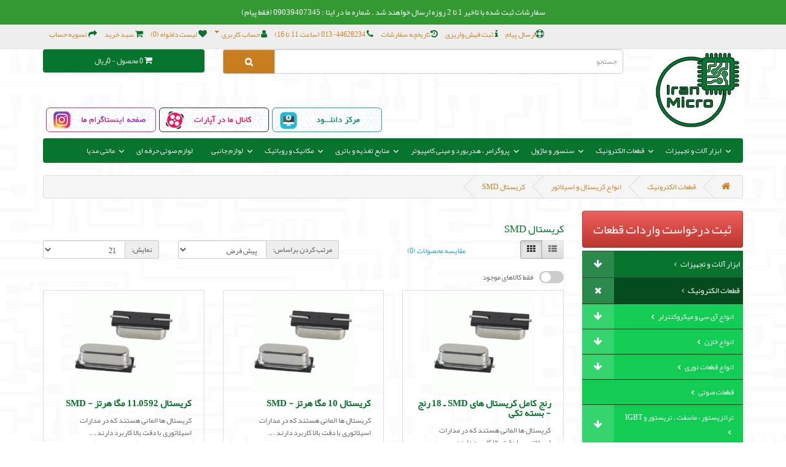

--- FILE ---
content_type: text/html; charset=utf-8
request_url: https://iran-micro.com/%D9%82%D8%B7%D8%B9%D8%A7%D8%AA-%D8%A7%D9%84%DA%A9%D8%AA%D8%B1%D9%88%D9%86%DB%8C%DA%A9/%D8%A7%D9%86%D9%88%D8%A7%D8%B9-%DA%A9%D8%B1%DB%8C%D8%B3%D8%AA%D8%A7%D9%84-%D9%88-%D8%A7%D8%B3%DB%8C%D9%84%D8%A7%D8%AA%D9%88%D8%B1/%DA%A9%D8%B1%DB%8C%D8%B3%D8%AA%D8%A7%D9%84-SMD
body_size: 41980
content:
<!DOCTYPE html>
<!--[if IE]><![endif]-->
<!--[if IE 8 ]><html dir="rtl" lang="fa" class="ie8"><![endif]-->
<!--[if IE 9 ]><html dir="rtl" lang="fa" class="ie9"><![endif]-->
<!--[if (gt IE 9)|!(IE)]><!-->
<html dir="rtl" lang="fa">
<!--<![endif]-->
<head prefix="og:http://ogp.me/ns# fb:http://ogp.me/ns/fb# product:http://ogp.me/ns/product#">
<meta charset="UTF-8" />
<meta name="viewport" content="width=device-width, initial-scale=1">
<meta http-equiv="X-UA-Compatible" content="IE=edge">
<title>کریستال SMD | مجتمع الکترونیک ایران میکرو</title>
<base href="https://iran-micro.com/" />
<meta name="keywords" content= "كريستال SMD" />
<script src="catalog/view/javascript/jquery/jquery-2.1.1.min.js" type="text/javascript"></script>
<link href="catalog/view/javascript/bootstrap/css/bootstrap-rtl.min.css" rel="stylesheet" media="screen" />
<link href="catalog/view/irs_qna/css/irs_qna.css" rel="stylesheet" media="screen" />
	    
<script src="catalog/view/javascript/bootstrap/js/bootstrap.min.js" type="text/javascript"></script>
<link href="catalog/view/javascript/font-awesome/css/font-awesome-rtl.min.css" rel="stylesheet" type="text/css" />
<link href="catalog/view/theme/default/stylesheet/stylesheet-rtl.css" rel="stylesheet">
<link href="catalog/view/javascript/jquery/topnavigationmenu/css/flexnav.css" type="text/css" rel="stylesheet" media="screen" />
<script src="catalog/view/javascript/common-rtl.js" type="text/javascript"></script>

<!-- Microdata -->
<script type="application/ld+json">{"@context":"http:\/\/schema.org","@type":"BreadcrumbList","itemListElement":[{"@type":"ListItem","position":1,"item":{"@id":"https:\/\/iran-micro.com","name":"\u0645\u062c\u062a\u0645\u0639 \u0627\u0644\u06a9\u062a\u0631\u0648\u0646\u06cc\u06a9 \u0627\u06cc\u0631\u0627\u0646 \u0645\u06cc\u06a9\u0631\u0648"}},{"@type":"ListItem","position":2,"item":{"@id":"https:\/\/iran-micro.com\/\u0642\u0637\u0639\u0627\u062a-\u0627\u0644\u06a9\u062a\u0631\u0648\u0646\u06cc\u06a9","name":"\u0642\u0637\u0639\u0627\u062a \u0627\u0644\u06a9\u062a\u0631\u0648\u0646\u06cc\u06a9"}},{"@type":"ListItem","position":3,"item":{"@id":"https:\/\/iran-micro.com\/\u0642\u0637\u0639\u0627\u062a-\u0627\u0644\u06a9\u062a\u0631\u0648\u0646\u06cc\u06a9\/\u0627\u0646\u0648\u0627\u0639-\u06a9\u0631\u06cc\u0633\u062a\u0627\u0644-\u0648-\u0627\u0633\u06cc\u0644\u0627\u062a\u0648\u0631","name":"\u0627\u0646\u0648\u0627\u0639 \u06a9\u0631\u06cc\u0633\u062a\u0627\u0644 \u0648 \u0627\u0633\u06cc\u0644\u0627\u062a\u0648\u0631"}}]}</script>

<link rel="alternate" href="https://iran-micro.com/قطعات-الکترونیک/انواع-کریستال-و-اسیلاتور/کریستال-SMD" hreflang="fa"/>
<link rel="alternate" href="https://iran-micro.com/قطعات-الکترونیک/انواع-کریستال-و-اسیلاتور/کریستال-SMD" hreflang="x-default"/>
      
<link href="https://iran-micro.com/قطعات-الکترونیک/انواع-کریستال-و-اسیلاتور/کریستال-SMD" rel="canonical" />
<link href="https://iran-micro.com/قطعات-الکترونیک/انواع-کریستال-و-اسیلاتور/کریستال-SMD?page=2" rel="next" />
<link href="https://iran-micro.com/image/catalog/logo_mini2.png" rel="icon" />
<script src="catalog/view/javascript/jquery/categoryaccrodionmenu/Accordion.min.js" type="text/javascript"></script>
<script src="catalog/view/javascript/jquery/topnavigationmenu/js/jquery.flexnav.js" type="text/javascript"></script>
<div id='tawk_58cda4465b89e2149e1a5067'></div>

			<style type="text/css">
.social{margin-top:-15px;margin-left: 30px;}
.social a{width:50px; height:50px; text-align:center; margin:0 2px; display:inline-block; font-size:20px; background:#777; color:#fff; border-radius:50px; -webkit-transition: all 0.3s ease-in-out; -moz-transition: all 0.3s ease-in-out; -o-transition: all 0.3s ease-in-out; -ms-transition: all 0.3s ease-in-out; transition: all 0.3s ease-in-out;}
.social a{-webkit-transition: all 0.3s ease-in-out; -moz-transition: all 0.3s ease-in-out; -o-transition: all 0.3s ease-in-out; -ms-transition: all 0.3s ease-in-out; transition: all 0.3s ease-in-out;}
.social a.facebook:hover{background:#3fc8ff;}
.social a.twitter:hover{background:#fc58b8;}
.social a.linkedin:hover{background:#ff5656;}
.social a.youtube:hover{background:#C2171D;}
.social a.google:hover{background:#E21C1B;}
</style>
			

          <style>
            #menu .dropdown .dropdown-toggle {padding-right: 20px;}
            .ochow-menu-item-toggle {position: absolute; top: 0;right: 0;z-index: 1;color: #FFF;padding: 10px 15px;}
            .ochow-menu-item-toggle:hover {background-color: rgba(144, 128, 128, 0.5);cursor: pointer;}
            .ochow-menu-item-toggle.ochow-close .fa-plus {display: inline-block;}
            .ochow-menu-item-toggle.ochow-close .fa-minus {display: none;}
            .ochow-menu-item-toggle.ochow-open .fa-plus {display: none;}
            .ochow-menu-item-toggle.ochow-open .fa-minus {display: inline-block;}
            .ochow-menu-item-arrow {position: absolute;top: 12px;right: 5px;color: #fff;}
          </style>
          <script>
            $(document).ready(function () {
              var $menu = $('#menu');
              $('.ochow-menu-item-toggle').on('click', function () {
                var $btn = $(this);
                $menu
                  .find('.dropdown')
                    .removeClass('open')
                      .find('.ochow-open')
                        .removeClass('ochow-open')
                        .addClass('ochow-close');
                if ($btn.hasClass('ochow-close')) {
                  $btn
                    .removeClass('ochow-close')
                    .addClass('ochow-open')
                      .parent()
                        .addClass('open')
                } else {
                  $btn
                    .removeClass('ochow-open')
                    .addClass('ochow-close')
                      .parent()
                        .removeClass('open')
                }
              });
            });
          </script>
        

				<script type="text/javascript" src="catalog/view/javascript/scrolltopcontrol.js"></script>
			

          <style>
            #menu .dropdown .dropdown-toggle {
              padding-right: 20px;
            }

            .ochow-menu-item-toggle {
              position: absolute;
              top: 0;
              left: 0;
              z-index: 1;
              color: #FFF;
              padding: 10px 15px;
            }

            .ochow-menu-item-toggle:hover {
              background-color: rgba(144, 128, 128, 0.5);
              cursor: pointer;
            }

            .ochow-menu-item-toggle.ochow-close .fa-plus {
              display: inline-block;
            }

            .ochow-menu-item-toggle.ochow-close .fa-minus {
              display: none;
            }

            .ochow-menu-item-toggle.ochow-open .fa-plus {
              display: none;
            }

            .ochow-menu-item-toggle.ochow-open .fa-minus {
              display: inline-block;
            }

            .ochow-menu-item-arrow {
              position: absolute;
              top: 12px;
              left: 5px;
              color: #fff;
            }
          </style>
          <script>
            $(document).ready(function () {
              var $menu = $('#menu');

              $('.ochow-menu-item-toggle').on('click', function () {
                var $btn = $(this);

                $menu
                  .find('.dropdown')
                    .removeClass('open')
                      .find('.ochow-open')
                        .removeClass('ochow-open')
                        .addClass('ochow-close');

                if ($btn.hasClass('ochow-close')) {
                  $btn
                    .removeClass('ochow-close')
                    .addClass('ochow-open')
                      .parent()
                        .addClass('open')
                } else {
                  $btn
                    .removeClass('ochow-open')
                    .addClass('ochow-close')
                      .parent()
                        .removeClass('open')
                }
              });
            });
          </script>
        

            <script src="catalog/view/javascript/categories-fixed-scroll.js" type="text/javascript" async></script>
            
<style type="text/css">.product-quantity-container {  text-align: center;}
.product-quantity-container .product-quantity{     background: #fdfdfd; border: 1px solid #dddddd; padding: 3px 10px; width: 25%;}
.product-quantity-container .product-quantity-increement, .product-quantity-container .product-quantity-decrement{
    background: #cbcbcb;  border: 1px solid #fefefe; margin: 3px; padding: 3px 15px;
}</style>
			<script type="text/javascript">function setQuantity(t,n){var i=getQuantity(t);i+=1*(n?1:-1),1>i&&(i=1),t.attr("value",i.toString()).val(i.toString())}function getQuantity(t){var n=parseInt(t.val());return("NaN"==typeof n||1>n)&&(n=1),n}function quantity_inc(t){setQuantity(t.find(".product-quantity"),!0)}function quantity_dec(t){setQuantity(t.find(".product-quantity"),!1)}</script>
			
</head>

                

<div id="HeaderNotification" style="background-color:#339933; z-index:99999;font-size:13px; text-align:center; color:#fff; position:fixed;width:100%;min-height:2px;top:0px;"><p><span lang="fa">
<p>
<p><span lang="fa">سفارشات ثبت شده با تاخ&#1740;ر 1 تا 2 روزه ارسال خواهند شد . شماره 
ما در ا&#1740;تا : 09039407345 (فقط پ&#1740;ام)</span></p>
</p>

</span></p></div><br>


<body 
                
             class="product-category-544_284_264">
<nav id="top">
  <div class="container">
            <div id="top-links" class="nav pull-right">
      <ul class="list-inline">

			<li><a class="ticket-manage" href="https://iran-micro.com/index.php?route=ticket/ticket_manage"><i class="fa fa-life-ring"></i><span class="hidden-xs hidden-sm hidden-md">ارسال پیام</span></a></li>
			

			<li><a href="https://iran-micro.com/index.php?route=account/payconfirm" title="ثبت فیش واریزی"><i class="fa fa-info"></i> <span class="hidden-xs hidden-sm hidden-md">ثبت فیش واریزی</span></a></li>
			
        <li><a href="/index.php?route=account/order"> <i class="fa fa-history"></i><span class="hidden-xs hidden-sm hidden-md">&#1578;&#1575;&#1585;&#1740;&#1582;&#1670;&#1607; &#1587;&#1601;&#1575;&#1585;&#1588;&#1575;&#1578;</span></a></li>
        <li><a href="https://iran-micro.com/index.php?route=information/contact"><i class="fa fa-phone"></i></a> <span class="hidden-xs hidden-sm hidden-md">013-44628234 (ساعت 11 تا 16)</span></li>
        <li class="dropdown"><a href="https://iran-micro.com/index.php?route=account/account" title="&#1581;&#1587;&#1575;&#1576; &#1705;&#1575;&#1585;&#1576;&#1585;&#1740;" class="dropdown-toggle" data-toggle="dropdown"><i class="fa fa-user"></i> <span class="hidden-xs hidden-sm hidden-md">&#1581;&#1587;&#1575;&#1576; &#1705;&#1575;&#1585;&#1576;&#1585;&#1740;</span> <span class="caret"></span></a>
          <ul class="dropdown-menu dropdown-menu-right">
                        <li><a href="https://iran-micro.com/index.php?route=account/register">&#1593;&#1590;&#1608;&#1740;&#1578;</a></li>
            <li><a href="https://iran-micro.com/index.php?route=account/login">&#1608;&#1585;&#1608;&#1583;</a></li>
                      </ul>
        </li>
        <li><a href="https://iran-micro.com/index.php?route=account/wishlist" id="wishlist-total" title="&#1604;&#1740;&#1587;&#1578; &#1583;&#1604;&#1582;&#1608;&#1575;&#1607; (0)"><i class="fa fa-heart"></i> <span class="hidden-xs hidden-sm hidden-md">&#1604;&#1740;&#1587;&#1578; &#1583;&#1604;&#1582;&#1608;&#1575;&#1607; (0)</span></a></li>
        <li><a href="https://iran-micro.com/index.php?route=checkout/cart" title="&#1587;&#1576;&#1583; &#1582;&#1585;&#1740;&#1583;"><i class="fa fa-shopping-cart"></i> <span class="hidden-xs hidden-sm hidden-md">&#1587;&#1576;&#1583; &#1582;&#1585;&#1740;&#1583;</span></a></li>
        <li><a href="https://iran-micro.com/index.php?route=checkout/checkout" title="&#1578;&#1587;&#1608;&#1740;&#1607; &#1581;&#1587;&#1575;&#1576;"><i class="fa fa-share"></i> <span class="hidden-xs hidden-sm hidden-md">&#1578;&#1587;&#1608;&#1740;&#1607; &#1581;&#1587;&#1575;&#1576;</span></a></li>
      </ul>
    </div>
  </div>
</nav>
<header>
  <div class="container">
    <div class="row">
      <div class="col-sm-2">
        <div id="logo">
                    <a href="https://iran-micro.com"><img src="https://iran-micro.com/image/catalog/banners/im_logo2.jpg" title="مجتمع الکترونیک ایران میکرو" alt="مجتمع الکترونیک ایران میکرو" class="img-responsive" /></a>
                  </div>
      </div>
      <div class="col-sm-7"><div id="search" class="input-group">
  <input type="text" name="search" value="" placeholder="جستجو" class="form-control input-lg" />
  <span class="input-group-btn">
    <button type="button" class="btn btn-default btn-lg"><i class="fa fa-search"></i></button>
  </span>
</div>      </div>
      <div class="col-sm-3"><div id="cart" class="btn-group btn-block">
  <button type="button" data-toggle="dropdown" data-loading-text="در حال بارگذاری..." class="btn btn-inverse btn-block btn-lg dropdown-toggle"><i class="fa fa-shopping-cart"></i> <span id="cart-total">0 محصول - 0ریال</span></button>
  <ul class="dropdown-menu pull-right">
        <li>
      <p class="text-center">سبد خرید شما خالی است!</p>
    </li>
      </ul>
</div>
</div>
	  <div class="col-sm-10 hidden-xs" style="text-align:left;padding-top:45px;"><!--<a href="http://req.iran-micro.com/job/" target="_blank"><img src="images/job-icon.gif" style="padding-left:5px;"></a><a href="https://iran-micro.com/%D8%AA%D9%87%DB%8C%D9%87-%D9%82%D8%B7%D8%B9%D8%A7%D8%AA-%D8%A7%D8%B2-%D8%A8%D8%A7%D8%B2%D8%A7%D8%B1/" target="_blank"><img src="images/bazar-icon.png" style="padding-left:5px;"></a>--><a href="http://doc.iran-micro.com/" target="_blank"><img src="images/doc-icon.png" style="padding-left:5px;"></a><a href="https://aparat.com/iranmicro" target="_blank"><img src="images/aparat-icon.png" style="padding-left:5px;"></a><a href="https://instagram.com/iran.micro" target="_blank"><img src="images/inis-icon.png" style="padding-left:5px;"></a><!--<a href="https://telegram.me/iranmicro" target="_blank"><img src="images/teleg-icon.png"></a>--></div>
    </div>

  </div>

            <style type="text/css">
            body, .btn{
   text-shadow: none;
}
h1, h2, h3, h4, h5, h6, #top .fa, #top .btn-link:hover, #top-links a:hover, #search .btn-lg:hover,
.product-thumb .caption a, .product-thumb .button-group button + button {
	color: #06742D;
}
.dropdown-menu li > a:hover,
#top #currency .currency-select:hover,
#top-links .dropdown-menu a:hover,
#top #form-language .language-select:hover,
#cart > .btn, #menu, #menu .see-all:hover, #menu .see-all:focus,
.btn-primary:hover, .product-thumb .button-group button {
    background: #06742D;
}
a, #top #currency .currency-select:hover,
#top .fa:hover, #top .btn-link, #top-links li,
#top-links a, a:hover {
	color: #C87E1E;
}
#top .dropdown-toggle, .product-thumb .button-group button + button, .product-thumb .button-group button + button:hover,
.product-thumb .button-group{
    background: none;
}
#search .btn, #menu .btn-navbar, .btn-primary{
    background: #C87E1E;
}
#search .btn-lg, #cart > .btn, .product-thumb .button-group button {
    color: #F2F2F2;
}
#cart > .btn, #menu, #menu .btn-navbar, .btn-primary, .product-thumb .button-group button + button, .product-thumb .button-group {
    border: none;
}
#cart > .btn:hover, #cart .fa:hover, #menu .btn-navbar:hover {
    background: #C87E1E;
}
.product-thumb .button-group {
    margin: 15px;
}

/* Title*/
#box-featured, #box-lastest{
	background-color: #06742D;
	min-height: 40px;
    border-radius: 4px 4px 0px 0px;
}
#box-featured h3, #box-lastest h3, #box-category h3{
   color: #F2F2F2;
   padding: 10px 12px 10px 12px;
}
#box-category{
	background: #C87E1E;
    border-radius: 4px 4px 0px 0px;
}
#box-special, #box-bestseller{
	background: #F2F2F2;
    border-radius: 4px 4px 0px 0px;
}
#box-special h3, #box-bestseller h3{
   color: #C87E1E;
   padding: 10px 12px 10px 12px;
}



            </style>
            
</header>

				<style>
				/**nthLevelMenu starts*/
				.nthLevelMenu{	background-clip: padding-box; background-color: #fff;	border: 1px solid rgba(0, 0, 0, 0.15);	border-radius: 4px; -webkit-border-radius: 4px;	-webkit-box-shadow: 0 6px 12px rgba(0, 0, 0, 0.176); box-shadow: 0 6px 12px rgba(0, 0, 0, 0.176);	display: none;	right: 100%;	min-width: 160px; min-height:160px;	padding: 5px 0 0;	position: absolute;	top: -6px;	z-index: 1001; }
				#menu .dropdown a:first-child.hidea{display:none;}
				#menu .dropdown a.see-all { border-top: none; }
				@media (min-width: 768px) {
					#menu .dropdown:hover > .dropdown-menu1 {display: block;}
				}
				/**nthLevelMenu ends*/				
				</style>
							
<div class="container">
  <nav id="menu" class="navbar">
    <div class="navbar-header"><span id="category" class="visible-xs">&#1583;&#1587;&#1578;&#1607; &#1576;&#1606;&#1583;&#1740; &#1607;&#1575;</span>
      <button type="button" class="btn btn-navbar navbar-toggle" data-toggle="collapse" data-target=".navbar-ex1-collapse"><i class="fa fa-bars"></i></button>
    </div>
    <div class="collapse navbar-collapse navbar-ex1-collapse">
      <ul class="nav navbar-nav">
                        <li class="dropdown"><a href="https://iran-micro.com/ابزار-آلات-و-تجهیزات-کارگاهی-آزمایشگاهی-تعمیراتی" class="dropdown-toggle">ابزار آلات و تجهیزات</a>

          <span class="ochow-menu-item-toggle ochow-close visible-xs">
            <i class="fa fa-plus"></i>
            <i class="fa fa-minus"></i>
          </span>
          <span class="ochow-menu-item-arrow hidden-xs">
            <i class="fa fa-angle-down"></i>
          </span>
        

          <span class="ochow-menu-item-toggle ochow-close visible-xs">
            <i class="fa fa-plus"></i>
            <i class="fa fa-minus"></i>
          </span>
          <span class="ochow-menu-item-arrow hidden-xs">
            <i class="fa fa-angle-down"></i>
          </span>
        
          <div class="dropdown-menu">
            <div class="dropdown-inner">
                            <ul class="list-unstyled">
                                
																<li class="dropdown"><a href="https://iran-micro.com/ابزار-آلات-و-تجهیزات-کارگاهی-آزمایشگاهی-تعمیراتی/ابزار-و-تجهیزات-اندازه-گیری-آزمایشگاهی-کارگاهی-تعمیرگاهی" class="dropdown-toggle" data-toggle="dropdown"><i class="fa fa-angle-double-right" aria-hidden="true"  style="font-size:15px;color:red;">&nbsp; </i>ابزار و تجهیزات اندازه گیری و آزمایشگاهی</a>
					<div class="dropdown-menu1 nthLevelMenu">
						<div class="dropdown-inner">
														<ul class="list-unstyled">
																								
								<li><a href="https://iran-micro.com/ابزار-آلات-و-تجهیزات-کارگاهی-آزمایشگاهی-تعمیراتی/ابزار-و-تجهیزات-اندازه-گیری-آزمایشگاهی-کارگاهی-تعمیرگاهی/انواع-اسکوپ-فانکشن-و-دستگاه-های-آزمایشگاهی">انواع دستگاه های آزمایشگاهی و اندازه گیری</a></li>
							
																																
								<li><a href="https://iran-micro.com/ابزار-آلات-و-تجهیزات-کارگاهی-آزمایشگاهی-تعمیراتی/ابزار-و-تجهیزات-اندازه-گیری-آزمایشگاهی-کارگاهی-تعمیرگاهی/انواع-منبع-تغذیه">انواع منبع تغذیه (پاور ساپلای)</a></li>
							
																																
								<li><a href="https://iran-micro.com/ابزار-آلات-و-تجهیزات-کارگاهی-آزمایشگاهی-تعمیراتی/ابزار-و-تجهیزات-اندازه-گیری-آزمایشگاهی-کارگاهی-تعمیرگاهی/انواع-مولتی-متر">انواع مولتی متر ، آوو متر و LCR متر</a></li>
							
																																
								<li><a href="https://iran-micro.com/ابزار-آلات-و-تجهیزات-کارگاهی-آزمایشگاهی-تعمیراتی/ابزار-و-تجهیزات-اندازه-گیری-آزمایشگاهی-کارگاهی-تعمیرگاهی/انواع-کلمپ-متر">انواع کلمپ متر (آمپرمتر انبری)</a></li>
							
																																
								<li><a href="https://iran-micro.com/ابزار-آلات-و-تجهیزات-کارگاهی-آزمایشگاهی-تعمیراتی/ابزار-و-تجهیزات-اندازه-گیری-آزمایشگاهی-کارگاهی-تعمیرگاهی/انواع-ترمومتر-دیجیتال">انواع دماسنج (ترمومتر) و رطوبت سنج دیجیتال</a></li>
							
																																
								<li><a href="https://iran-micro.com/ابزار-آلات-و-تجهیزات-کارگاهی-آزمایشگاهی-تعمیراتی/ابزار-و-تجهیزات-اندازه-گیری-آزمایشگاهی-کارگاهی-تعمیرگاهی/انواع-فازمتر-و-تستر-ولتاژ">انواع فازمتر و تستر ولتاژ</a></li>
							
																																
								<li><a href="https://iran-micro.com/ابزار-آلات-و-تجهیزات-کارگاهی-آزمایشگاهی-تعمیراتی/ابزار-و-تجهیزات-اندازه-گیری-آزمایشگاهی-کارگاهی-تعمیرگاهی/انواع-پراب-و-کابل-تغذیه-و-برق">انواع پراب و کابل تغذیه و برق</a></li>
							
																																
								<li><a href="https://iran-micro.com/ابزار-آلات-و-تجهیزات-کارگاهی-آزمایشگاهی-تعمیراتی/ابزار-و-تجهیزات-اندازه-گیری-آزمایشگاهی-کارگاهی-تعمیرگاهی/انواع-برد-برد-(پروجکت-برد)">انواع برد برد (پروجکت برد) و سیم برد بوردی</a></li>
							
																							</ul>
													</div>
					 </div>
				</li>
					
										
                                
																<li class="dropdown"><a href="https://iran-micro.com/ابزار-آلات-و-تجهیزات-کارگاهی-آزمایشگاهی-تعمیراتی/ابزار-آلات-مونتاژ-تعمیرات-و-لحیم-کاری-و-دستی" class="dropdown-toggle" data-toggle="dropdown"><i class="fa fa-angle-double-right" aria-hidden="true"  style="font-size:15px;color:red;">&nbsp; </i>ابزار آلات مونتاژ ، تعمیرات و لحیم کاری</a>
					<div class="dropdown-menu1 nthLevelMenu">
						<div class="dropdown-inner">
														<ul class="list-unstyled">
																								
								<li><a href="https://iran-micro.com/ابزار-آلات-و-تجهیزات-کارگاهی-آزمایشگاهی-تعمیراتی/ابزار-آلات-مونتاژ-تعمیرات-و-لحیم-کاری-و-دستی/انواع-هویه-و-هیتر">انواع هویه و هیتر</a></li>
							
																																
								<li><a href="https://iran-micro.com/ابزار-آلات-و-تجهیزات-کارگاهی-آزمایشگاهی-تعمیراتی/ابزار-آلات-مونتاژ-تعمیرات-و-لحیم-کاری-و-دستی/انواع-مته-مخصوص-فیبر">انواع مته </a></li>
							
																																
								<li><a href="https://iran-micro.com/ابزار-آلات-و-تجهیزات-کارگاهی-آزمایشگاهی-تعمیراتی/ابزار-آلات-مونتاژ-تعمیرات-و-لحیم-کاری-و-دستی/انواع-قلع-کش">انواع قلع کش</a></li>
							
																																
								<li><a href="https://iran-micro.com/ابزار-آلات-و-تجهیزات-کارگاهی-آزمایشگاهی-تعمیراتی/ابزار-آلات-مونتاژ-تعمیرات-و-لحیم-کاری-و-دستی/انواع-ذره-بین-و-چراغ-کار">انواع ذره بین ، لوپ و چراغ کار</a></li>
							
																																
								<li><a href="https://iran-micro.com/ابزار-آلات-و-تجهیزات-کارگاهی-آزمایشگاهی-تعمیراتی/ابزار-آلات-مونتاژ-تعمیرات-و-لحیم-کاری-و-دستی/انواع-گیره-مونتاژ">انواع پایه هویه و گیره مونتاژ و تمیز کننده نوک هویه</a></li>
							
																																
								<li><a href="https://iran-micro.com/ابزار-آلات-و-تجهیزات-کارگاهی-آزمایشگاهی-تعمیراتی/ابزار-آلات-مونتاژ-تعمیرات-و-لحیم-کاری-و-دستی/انواع-وان-قلع-و-حمام-آلتراسونیک">انواع وان قلع و حمام آلتراسونیک</a></li>
							
																																
								<li><a href="https://iran-micro.com/ابزار-آلات-و-تجهیزات-کارگاهی-آزمایشگاهی-تعمیراتی/ابزار-آلات-مونتاژ-تعمیرات-و-لحیم-کاری-و-دستی/انواع-چسب-و-دستگاه-چسب-تفنگ-چسب-حرارتی">انواع چسب و دستگاه چسب (تفنگ)</a></li>
							
																																
								<li><a href="https://iran-micro.com/ابزار-آلات-و-تجهیزات-کارگاهی-آزمایشگاهی-تعمیراتی/ابزار-آلات-مونتاژ-تعمیرات-و-لحیم-کاری-و-دستی/انواع-اسپری-ناهید-کنتاکت-پروتکت-پرفکت-آماسان">انواع اسپری</a></li>
							
																																
								<li><a href="https://iran-micro.com/ابزار-آلات-و-تجهیزات-کارگاهی-آزمایشگاهی-تعمیراتی/ابزار-آلات-مونتاژ-تعمیرات-و-لحیم-کاری-و-دستی/انواع-پنس">انواع پنس ، آی سی کش و دستکش</a></li>
							
																																
								<li><a href="https://iran-micro.com/ابزار-آلات-و-تجهیزات-کارگاهی-آزمایشگاهی-تعمیراتی/ابزار-آلات-مونتاژ-تعمیرات-و-لحیم-کاری-و-دستی/انواع-قلع-و-قرقره-لحیم">انواع قلع ، قرقره لحیم و خمیر قلع</a></li>
							
																																
								<li><a href="https://iran-micro.com/ابزار-آلات-و-تجهیزات-کارگاهی-آزمایشگاهی-تعمیراتی/ابزار-آلات-مونتاژ-تعمیرات-و-لحیم-کاری-و-دستی/انواع-روغن-لحیم-و-فلاکس">انواع روغن لحیم و فلاکس</a></li>
							
																																
								<li><a href="https://iran-micro.com/ابزار-آلات-و-تجهیزات-کارگاهی-آزمایشگاهی-تعمیراتی/ابزار-آلات-مونتاژ-تعمیرات-و-لحیم-کاری-و-دستی/انواع-ست-سوهان-و-فرز-کاری">انواع ست سوهان ، برش ، سوراخ کاری و  فرز کاری</a></li>
							
																																
								<li><a href="https://iran-micro.com/ابزار-آلات-و-تجهیزات-کارگاهی-آزمایشگاهی-تعمیراتی/ابزار-آلات-مونتاژ-تعمیرات-و-لحیم-کاری-و-دستی/انواع-بلور-و-سشوار">انواع بلور و سشوار</a></li>
							
																																
								<li><a href="https://iran-micro.com/ابزار-آلات-و-تجهیزات-کارگاهی-آزمایشگاهی-تعمیراتی/ابزار-آلات-مونتاژ-تعمیرات-و-لحیم-کاری-و-دستی/انواع-المنت-و-نوک-هویه">انواع المنت و نوک هویه</a></li>
							
																																
								<li><a href="https://iran-micro.com/ابزار-آلات-و-تجهیزات-کارگاهی-آزمایشگاهی-تعمیراتی/ابزار-آلات-مونتاژ-تعمیرات-و-لحیم-کاری-و-دستی/ابزارآلات-جانبی">ابزارآلات جانبی</a></li>
							
																																
								<li><a href="https://iran-micro.com/ابزار-آلات-و-تجهیزات-کارگاهی-آزمایشگاهی-تعمیراتی/ابزار-آلات-مونتاژ-تعمیرات-و-لحیم-کاری-و-دستی/قاب-باز-کن-و-تاچ-کش">قاب باز کن و تاچ کش</a></li>
							
																							</ul>
													</div>
					 </div>
				</li>
					
										
                              </ul>
                            <ul class="list-unstyled">
                                
																<li class="dropdown"><a href="https://iran-micro.com/ابزار-آلات-و-تجهیزات-کارگاهی-آزمایشگاهی-تعمیراتی/انواع-ابزار-آلات-دستی-سیم-چین-دم-باریک-انبردست-پنس-پیچگوشتی" class="dropdown-toggle" data-toggle="dropdown"><i class="fa fa-angle-double-right" aria-hidden="true"  style="font-size:15px;color:red;">&nbsp; </i>انواع ابزار آلات دستی (پیچگوشتی،سیم چین،دم باریک و ...)</a>
					<div class="dropdown-menu1 nthLevelMenu">
						<div class="dropdown-inner">
														<ul class="list-unstyled">
																								
								<li><a href="https://iran-micro.com/ابزار-آلات-و-تجهیزات-کارگاهی-آزمایشگاهی-تعمیراتی/انواع-ابزار-آلات-دستی-سیم-چین-دم-باریک-انبردست-پنس-پیچگوشتی/انواع-سیم-چین">انواع سیم چین و انبردست</a></li>
							
																																
								<li><a href="https://iran-micro.com/ابزار-آلات-و-تجهیزات-کارگاهی-آزمایشگاهی-تعمیراتی/انواع-ابزار-آلات-دستی-سیم-چین-دم-باریک-انبردست-پنس-پیچگوشتی/انواع-سیم-لخــت-کن">انواع سیم لخت کن و قیچی کابل بر</a></li>
							
																																
								<li><a href="https://iran-micro.com/ابزار-آلات-و-تجهیزات-کارگاهی-آزمایشگاهی-تعمیراتی/انواع-ابزار-آلات-دستی-سیم-چین-دم-باریک-انبردست-پنس-پیچگوشتی/انواع-کف-چین">انواع کف چین</a></li>
							
																																
								<li><a href="https://iran-micro.com/ابزار-آلات-و-تجهیزات-کارگاهی-آزمایشگاهی-تعمیراتی/انواع-ابزار-آلات-دستی-سیم-چین-دم-باریک-انبردست-پنس-پیچگوشتی/انواع-دم-باریک-و-دم-پهن">انواع دم باریک ، دم پهن و دم کج</a></li>
							
																																
								<li><a href="https://iran-micro.com/ابزار-آلات-و-تجهیزات-کارگاهی-آزمایشگاهی-تعمیراتی/انواع-ابزار-آلات-دستی-سیم-چین-دم-باریک-انبردست-پنس-پیچگوشتی/انواع-پیچگوشتی">انواع پیچگوشتی</a></li>
							
																																
								<li><a href="https://iran-micro.com/ابزار-آلات-و-تجهیزات-کارگاهی-آزمایشگاهی-تعمیراتی/انواع-ابزار-آلات-دستی-سیم-چین-دم-باریک-انبردست-پنس-پیچگوشتی/انواع-آچار-تخت-و-رینگی">انواع آچار آلن ، بوکس ، تخت ، رینگی ، فرانسه و انبر</a></li>
							
																																
								<li><a href="https://iran-micro.com/ابزار-آلات-و-تجهیزات-کارگاهی-آزمایشگاهی-تعمیراتی/انواع-ابزار-آلات-دستی-سیم-چین-دم-باریک-انبردست-پنس-پیچگوشتی/ابزار-متفرقه">ابزار متفرقه</a></li>
							
																																
								<li><a href="https://iran-micro.com/ابزار-آلات-و-تجهیزات-کارگاهی-آزمایشگاهی-تعمیراتی/انواع-ابزار-آلات-دستی-سیم-چین-دم-باریک-انبردست-پنس-پیچگوشتی/انواع-کاتر">انواع کاتر</a></li>
							
																							</ul>
													</div>
					 </div>
				</li>
					
										
                                
																<li class="dropdown"><a href="https://iran-micro.com/ابزار-آلات-و-تجهیزات-کارگاهی-آزمایشگاهی-تعمیراتی/کیف-ابزار-جعبه-ابزار-جعبه-قطعات-کشویی" class="dropdown-toggle" data-toggle="dropdown"><i class="fa fa-angle-double-right" aria-hidden="true"  style="font-size:15px;color:red;">&nbsp; </i>کیف و جعبه ابزار و جعبه قطعات</a>
					<div class="dropdown-menu1 nthLevelMenu">
						<div class="dropdown-inner">
														<ul class="list-unstyled">
																								
								<li><a href="https://iran-micro.com/ابزار-آلات-و-تجهیزات-کارگاهی-آزمایشگاهی-تعمیراتی/کیف-ابزار-جعبه-ابزار-جعبه-قطعات-کشویی/جعبه-کشو-و-پالت-قطعات">جعبه ، کشو و پالت قطعات</a></li>
							
																																
								<li><a href="https://iran-micro.com/ابزار-آلات-و-تجهیزات-کارگاهی-آزمایشگاهی-تعمیراتی/کیف-ابزار-جعبه-ابزار-جعبه-قطعات-کشویی/جعبه-ابزار-کیف-ابزار">جعبه ابزار - کیف ابزار</a></li>
							
																																
								<li><a href="https://iran-micro.com/ابزار-آلات-و-تجهیزات-کارگاهی-آزمایشگاهی-تعمیراتی/کیف-ابزار-جعبه-ابزار-جعبه-قطعات-کشویی/ست-جعبه-ابزار-و-کیف-ابزار-پر">ست جعبه ابزار و کیف ابزار پر</a></li>
							
																							</ul>
													</div>
					 </div>
				</li>
					
										
                              </ul>
                            <ul class="list-unstyled">
                                
								<li><a href="https://iran-micro.com/ابزار-آلات-و-تجهیزات-کارگاهی-آزمایشگاهی-تعمیراتی/آچار-های-پرس-سر-سیم-زن-سوکت-زن-و-تستر-شبکه-تلفن">آچار های پرس سوکت و سرسیم زن و تستر شبکه</a></li>
							
                              </ul>
                          </div>
            </div>
        </li>
                                <li class="dropdown"><a href="https://iran-micro.com/قطعات-الکترونیک" class="dropdown-toggle">قطعات الکترونیک</a>

          <span class="ochow-menu-item-toggle ochow-close visible-xs">
            <i class="fa fa-plus"></i>
            <i class="fa fa-minus"></i>
          </span>
          <span class="ochow-menu-item-arrow hidden-xs">
            <i class="fa fa-angle-down"></i>
          </span>
        

          <span class="ochow-menu-item-toggle ochow-close visible-xs">
            <i class="fa fa-plus"></i>
            <i class="fa fa-minus"></i>
          </span>
          <span class="ochow-menu-item-arrow hidden-xs">
            <i class="fa fa-angle-down"></i>
          </span>
        
          <div class="dropdown-menu">
            <div class="dropdown-inner">
                            <ul class="list-unstyled">
                                
																<li class="dropdown"><a href="https://iran-micro.com/قطعات-الکترونیک/انواع-آی-سی-و-میکروکنترلر" class="dropdown-toggle" data-toggle="dropdown"><i class="fa fa-angle-double-right" aria-hidden="true"  style="font-size:15px;color:red;">&nbsp; </i>انواع آی سی و میکروکنترلر</a>
					<div class="dropdown-menu1 nthLevelMenu">
						<div class="dropdown-inner">
														<ul class="list-unstyled">
																								
								<li><a href="https://iran-micro.com/قطعات-الکترونیک/انواع-آی-سی-و-میکروکنترلر/میکروکنترلر-های-خانواده-AVR">میکروکنترلر های خانواده AVR</a></li>
							
																																
								<li><a href="https://iran-micro.com/قطعات-الکترونیک/انواع-آی-سی-و-میکروکنترلر/میکروکنترلر-های-خانواده-PIC">میکروکنترلر های خانواده PIC</a></li>
							
																																
								<li><a href="https://iran-micro.com/قطعات-الکترونیک/انواع-آی-سی-و-میکروکنترلر/میکروکنترلر-های-خانواده-8051">میکروکنترلر های خانواده 8051</a></li>
							
																																
								<li><a href="https://iran-micro.com/قطعات-الکترونیک/انواع-آی-سی-و-میکروکنترلر/میکروکنترلر-های-خانواده-ARM">میکروکنترلر های خانواده ARM</a></li>
							
																																
								<li><a href="https://iran-micro.com/قطعات-الکترونیک/انواع-آی-سی-و-میکروکنترلر/میکروکنترلر-های-خانواده-XMEGA">میکروکنترلر های خانواده XMEGA</a></li>
							
																																
								<li><a href="https://iran-micro.com/قطعات-الکترونیک/انواع-آی-سی-و-میکروکنترلر/میکروکنترلر-های-خانواده-dsPIC-PIC24-PIC32">میکروکنترلر های خانواده dsPIC + PIC24 + PIC32</a></li>
							
																																
								<li><a href="https://iran-micro.com/قطعات-الکترونیک/انواع-آی-سی-و-میکروکنترلر/تراشه-های-FPGA-و-CPLD">تراشه های FPGA و CPLD</a></li>
							
																																
								<li><a href="https://iran-micro.com/قطعات-الکترونیک/انواع-آی-سی-و-میکروکنترلر/آی-سی-های-TTL-سری-74">آی سی های TTL سری 74</a></li>
							
																																
								<li><a href="https://iran-micro.com/قطعات-الکترونیک/انواع-آی-سی-و-میکروکنترلر/آی-سی-های-CMOS-سری-40-و-45">آی سی های CMOS سری 40 و 45</a></li>
							
																																
								<li><a href="https://iran-micro.com/قطعات-الکترونیک/انواع-آی-سی-و-میکروکنترلر/آی-سی-های-کاربردی">آی سی های کاربردی</a></li>
							
																																
								<li><a href="https://iran-micro.com/قطعات-الکترونیک/انواع-آی-سی-و-میکروکنترلر/آی-سی-های-درایور">آی سی های درایور</a></li>
							
																																
								<li><a href="https://iran-micro.com/قطعات-الکترونیک/انواع-آی-سی-و-میکروکنترلر/آی-سی-های-سوئیچینگ">آی سی های سوئیچینگ</a></li>
							
																																
								<li><a href="https://iran-micro.com/قطعات-الکترونیک/انواع-آی-سی-و-میکروکنترلر/آی-سی-های-واسط">آی سی های واسط</a></li>
							
																																
								<li><a href="https://iran-micro.com/قطعات-الکترونیک/انواع-آی-سی-و-میکروکنترلر/آی-سی-های-شبکه">آی سی های شبکه</a></li>
							
																																
								<li><a href="https://iran-micro.com/قطعات-الکترونیک/انواع-آی-سی-و-میکروکنترلر/آی-سی-های-اپ-امپ-OPAMP">آی سی های اپ امپ OPAMP</a></li>
							
																																
								<li><a href="https://iran-micro.com/قطعات-الکترونیک/انواع-آی-سی-و-میکروکنترلر/اپتو-کوپلر-و-فوتو-کوپلر">اپتو کوپلر و فوتو کوپلر</a></li>
							
																																
								<li><a href="https://iran-micro.com/قطعات-الکترونیک/انواع-آی-سی-و-میکروکنترلر/آی-سی-آمپلی-فایر">آی سی آمپلی فایر</a></li>
							
																																
								<li><a href="https://iran-micro.com/قطعات-الکترونیک/انواع-آی-سی-و-میکروکنترلر/آی-سی-های-A2D-و-D2A">آی سی های A2D و D2A</a></li>
							
																																
								<li><a href="https://iran-micro.com/قطعات-الکترونیک/انواع-آی-سی-و-میکروکنترلر/آی-سی-های-حافظه">آی سی های حافظه</a></li>
							
																																								<li class="dropdown"><a href="https://iran-micro.com/قطعات-الکترونیک/انواع-آی-سی-و-میکروکنترلر/آی-سی-رگولاتور" class="dropdown-toggle" data-toggle="dropdown"><i class="fa fa-angle-double-right" aria-hidden="true"  style="font-size:15px;color:red;">&nbsp; </i>آی سی رگولاتور</a>
					<div class="dropdown-menu1 nthLevelMenu">
						<div class="dropdown-inner">
														<ul class="list-unstyled">
																								
								<li><a href="https://iran-micro.com/قطعات-الکترونیک/انواع-آی-سی-و-میکروکنترلر/آی-سی-رگولاتور/رگولاتور-های-SMD">رگولاتور های SMD</a></li>
							
																																
								<li><a href="https://iran-micro.com/قطعات-الکترونیک/انواع-آی-سی-و-میکروکنترلر/آی-سی-رگولاتور/رگولاتورهای-معمولی-(DIP)">رگولاتورهای معمولی (DIP)</a></li>
							
																							</ul>
													</div>
					 </div>
				</li>
					
																										</ul>
													</div>
					 </div>
				</li>
					
										
                                
																<li class="dropdown"><a href="https://iran-micro.com/قطعات-الکترونیک/انواع-خازن" class="dropdown-toggle" data-toggle="dropdown"><i class="fa fa-angle-double-right" aria-hidden="true"  style="font-size:15px;color:red;">&nbsp; </i>انواع خازن</a>
					<div class="dropdown-menu1 nthLevelMenu">
						<div class="dropdown-inner">
														<ul class="list-unstyled">
																																<li class="dropdown"><a href="https://iran-micro.com/قطعات-الکترونیک/انواع-خازن/خازن-الکترولیتی" class="dropdown-toggle" data-toggle="dropdown"><i class="fa fa-angle-double-right" aria-hidden="true"  style="font-size:15px;color:red;">&nbsp; </i>خازن الکترولیتی</a>
					<div class="dropdown-menu1 nthLevelMenu">
						<div class="dropdown-inner">
														<ul class="list-unstyled">
																								
								<li><a href="https://iran-micro.com/قطعات-الکترونیک/انواع-خازن/خازن-الکترولیتی/خازن-های-الکترولیتی-6.3-ولتی">خازن های الکترولیتی 6.3 ولتی</a></li>
							
																																
								<li><a href="https://iran-micro.com/قطعات-الکترونیک/انواع-خازن/خازن-الکترولیتی/خازن-های-الکترولیتی-10-ولتی">خازن های الکترولیتی 10 ولتی</a></li>
							
																																
								<li><a href="https://iran-micro.com/قطعات-الکترونیک/انواع-خازن/خازن-الکترولیتی/خازن-های-الکترولیتی-16-ولتی">خازن های الکترولیتی 16 ولتی</a></li>
							
																																
								<li><a href="https://iran-micro.com/قطعات-الکترونیک/انواع-خازن/خازن-الکترولیتی/خازن-های-الکترولیتی-25-ولتی">خازن های الکترولیتی 25 ولتی</a></li>
							
																																
								<li><a href="https://iran-micro.com/قطعات-الکترونیک/انواع-خازن/خازن-الکترولیتی/خازن-های-الکترولیتی-35-ولتی">خازن های الکترولیتی 35 ولتی</a></li>
							
																																
								<li><a href="https://iran-micro.com/قطعات-الکترونیک/انواع-خازن/خازن-الکترولیتی/خازن-های-الکترولیتی-50-ولتی">خازن های الکترولیتی 50 ولتی</a></li>
							
																																
								<li><a href="https://iran-micro.com/قطعات-الکترونیک/انواع-خازن/خازن-الکترولیتی/خازن-های-الکترولیتی-63-ولتی">خازن های الکترولیتی 63 ولتی</a></li>
							
																																
								<li><a href="https://iran-micro.com/قطعات-الکترونیک/انواع-خازن/خازن-الکترولیتی/خازن-های-الکترولیتی-100-ولتی">خازن های الکترولیتی 100 ولتی</a></li>
							
																																
								<li><a href="https://iran-micro.com/قطعات-الکترونیک/انواع-خازن/خازن-الکترولیتی/خازن-های-الکترولیتی-250-ولتی">خازن های الکترولیتی 250 ولتی</a></li>
							
																																
								<li><a href="https://iran-micro.com/قطعات-الکترونیک/انواع-خازن/خازن-الکترولیتی/خازن-های-الکترولیتی-450-ولتی">خازن های الکترولیتی 450 ولتی</a></li>
							
																																
								<li><a href="https://iran-micro.com/قطعات-الکترونیک/انواع-خازن/خازن-الکترولیتی/خازن-های-الکترولیت-مادر-بوردی">خازن های الکترولیت مادر بوردی</a></li>
							
																																
								<li><a href="https://iran-micro.com/قطعات-الکترونیک/انواع-خازن/خازن-الکترولیتی/خازن-های-الکترولیتی-رنج-های-دیگر">خازن های الکترولیتی / رنج های دیگر</a></li>
							
																							</ul>
													</div>
					 </div>
				</li>
					
																																			
								<li><a href="https://iran-micro.com/قطعات-الکترونیک/انواع-خازن/خازن-MKT">خازن MKT</a></li>
							
																																
								<li><a href="https://iran-micro.com/قطعات-الکترونیک/انواع-خازن/خازن-عدسی">خازن عدسی</a></li>
							
																																
								<li><a href="https://iran-micro.com/قطعات-الکترونیک/انواع-خازن/خازن-مولتی-لایر">خازن مولتی لایر</a></li>
							
																																
								<li><a href="https://iran-micro.com/قطعات-الکترونیک/انواع-خازن/خازن-پلی-استر">خازن پلی استر</a></li>
							
																																
								<li><a href="https://iran-micro.com/قطعات-الکترونیک/انواع-خازن/خازن-تانتال">خازن تانتال</a></li>
							
																																
								<li><a href="https://iran-micro.com/قطعات-الکترونیک/انواع-خازن/خازن-واریابل-و-تریمر">خازن واریابل و تریمر</a></li>
							
																																								<li class="dropdown"><a href="https://iran-micro.com/قطعات-الکترونیک/انواع-خازن/خازن-SMD-سرامیکی" class="dropdown-toggle" data-toggle="dropdown"><i class="fa fa-angle-double-right" aria-hidden="true"  style="font-size:15px;color:red;">&nbsp; </i>خازن SMD سرامیکی</a>
					<div class="dropdown-menu1 nthLevelMenu">
						<div class="dropdown-inner">
														<ul class="list-unstyled">
																								
								<li><a href="https://iran-micro.com/قطعات-الکترونیک/انواع-خازن/خازن-SMD-سرامیکی/خازن-SMD-سایز-0402">خازن SMD سایز 0402</a></li>
							
																																
								<li><a href="https://iran-micro.com/قطعات-الکترونیک/انواع-خازن/خازن-SMD-سرامیکی/خازن-SMD-سایز-0603">خازن SMD سایز 0603</a></li>
							
																																
								<li><a href="https://iran-micro.com/قطعات-الکترونیک/انواع-خازن/خازن-SMD-سرامیکی/خازن-SMD-سایز-0805">خازن SMD سایز 0805</a></li>
							
																																
								<li><a href="https://iran-micro.com/قطعات-الکترونیک/انواع-خازن/خازن-SMD-سرامیکی/خازن-SMD-سایز-1206">خازن SMD سایز 1206</a></li>
							
																							</ul>
													</div>
					 </div>
				</li>
					
																																											<li class="dropdown"><a href="https://iran-micro.com/قطعات-الکترونیک/انواع-خازن/خازن-الکترولیت-SMD" class="dropdown-toggle" data-toggle="dropdown"><i class="fa fa-angle-double-right" aria-hidden="true"  style="font-size:15px;color:red;">&nbsp; </i>خازن الکترولیت SMD</a>
					<div class="dropdown-menu1 nthLevelMenu">
						<div class="dropdown-inner">
														<ul class="list-unstyled">
																								
								<li><a href="https://iran-micro.com/قطعات-الکترونیک/انواع-خازن/خازن-الکترولیت-SMD/خازن-الکترولیت-SMD-رنج-6-ولت">خازن الکترولیت SMD رنج 6 ولت</a></li>
							
																																
								<li><a href="https://iran-micro.com/قطعات-الکترونیک/انواع-خازن/خازن-الکترولیت-SMD/خازن-الکترولیت-SMD-رنج-16-ولت">خازن الکترولیت SMD رنج 16 ولت</a></li>
							
																																
								<li><a href="https://iran-micro.com/قطعات-الکترونیک/انواع-خازن/خازن-الکترولیت-SMD/خازن-الکترولیت-SMD-رنج-25-ولت">خازن الکترولیت SMD رنج 25 ولت</a></li>
							
																																
								<li><a href="https://iran-micro.com/قطعات-الکترونیک/انواع-خازن/خازن-الکترولیت-SMD/خازن-الکترولیت-SMD-رنج-35-ولت">خازن الکترولیت SMD رنج 35 ولت</a></li>
							
																																
								<li><a href="https://iran-micro.com/قطعات-الکترونیک/انواع-خازن/خازن-الکترولیت-SMD/خازن-الکترولیت-SMD-رنج-50-ولت">خازن الکترولیت SMD رنج 50 ولت</a></li>
							
																							</ul>
													</div>
					 </div>
				</li>
					
																																			
								<li><a href="https://iran-micro.com/قطعات-الکترونیک/انواع-خازن/خازن-تانتال-SMD">خازن تانتال SMD</a></li>
							
																							</ul>
													</div>
					 </div>
				</li>
					
										
                                
																<li class="dropdown"><a href="https://iran-micro.com/قطعات-الکترونیک/انواع-قطعات-نوری" class="dropdown-toggle" data-toggle="dropdown"><i class="fa fa-angle-double-right" aria-hidden="true"  style="font-size:15px;color:red;">&nbsp; </i>انواع قطعات نوری</a>
					<div class="dropdown-menu1 nthLevelMenu">
						<div class="dropdown-inner">
														<ul class="list-unstyled">
																								
								<li><a href="https://iran-micro.com/قطعات-الکترونیک/انواع-قطعات-نوری/انواع-تاچ-و-LCD-های-معمولی">انواع تاچ و LCD های معمولی</a></li>
							
																																
								<li><a href="https://iran-micro.com/قطعات-الکترونیک/انواع-قطعات-نوری/انواع-درایور-LED">انواع درایور LED</a></li>
							
																																
								<li><a href="https://iran-micro.com/قطعات-الکترونیک/انواع-قطعات-نوری/انواع-تاچ-و-LCD-های-موبایلی">انواع تاچ و LCD های موبایلی</a></li>
							
																																
								<li><a href="https://iran-micro.com/قطعات-الکترونیک/انواع-قطعات-نوری/انواع-سون-سگمنت">انواع سون سگمنت</a></li>
							
																																
								<li><a href="https://iran-micro.com/قطعات-الکترونیک/انواع-قطعات-نوری/انواع-لنز-و-هیتسینک">انواع لنز و هیتسینک</a></li>
							
																																
								<li><a href="https://iran-micro.com/قطعات-الکترونیک/انواع-قطعات-نوری/انواع-دات-ماتریکس">انواع دات ماتریکس</a></li>
							
																																
								<li><a href="https://iran-micro.com/قطعات-الکترونیک/انواع-قطعات-نوری/Power-LED">Power LED</a></li>
							
																																
								<li><a href="https://iran-micro.com/قطعات-الکترونیک/انواع-قطعات-نوری/انواع-بارگراف">انواع بارگراف</a></li>
							
																																								<li class="dropdown"><a href="https://iran-micro.com/قطعات-الکترونیک/انواع-قطعات-نوری/انواع-LED" class="dropdown-toggle" data-toggle="dropdown"><i class="fa fa-angle-double-right" aria-hidden="true"  style="font-size:15px;color:red;">&nbsp; </i>انواع LED</a>
					<div class="dropdown-menu1 nthLevelMenu">
						<div class="dropdown-inner">
														<ul class="list-unstyled">
																								
								<li><a href="https://iran-micro.com/قطعات-الکترونیک/انواع-قطعات-نوری/انواع-LED/SMD-LED">SMD LED</a></li>
							
																																
								<li><a href="https://iran-micro.com/قطعات-الکترونیک/انواع-قطعات-نوری/انواع-LED/انواع-LED-مات-(خود-رنگ)">انواع LED مات (خود رنگ)</a></li>
							
																																
								<li><a href="https://iran-micro.com/قطعات-الکترونیک/انواع-قطعات-نوری/انواع-LED/انواع-LED-شیشه-ای-(هایبرایت-لیزری)">انواع LED شیشه ای (هایبرایت - لیزری)</a></li>
							
																																
								<li><a href="https://iran-micro.com/قطعات-الکترونیک/انواع-قطعات-نوری/انواع-LED/انواع-LED-های-کلاهی">انواع LED های کلاهی</a></li>
							
																																
								<li><a href="https://iran-micro.com/قطعات-الکترونیک/انواع-قطعات-نوری/انواع-LED/انواع-LED-اوال-(بیضی)">انواع LED اوال (بیضی)</a></li>
							
																																
								<li><a href="https://iran-micro.com/قطعات-الکترونیک/انواع-قطعات-نوری/انواع-LED/انواع-LED-مربعی-(4-پایه)">انواع LED مربعی ( 4 پایه )</a></li>
							
																																
								<li><a href="https://iran-micro.com/قطعات-الکترونیک/انواع-قطعات-نوری/انواع-LED/انواع-LED-قاب-دار">انواع LED قاب دار</a></li>
							
																																
								<li><a href="https://iran-micro.com/قطعات-الکترونیک/انواع-قطعات-نوری/انواع-LED/انواع-LED-بلوکی">انواع LED بلوکی</a></li>
							
																																
								<li><a href="https://iran-micro.com/قطعات-الکترونیک/انواع-قطعات-نوری/انواع-LED/انواع-LED-نواری-(متری)">انواع LED نواری (متری)</a></li>
							
																																
								<li><a href="https://iran-micro.com/قطعات-الکترونیک/انواع-قطعات-نوری/انواع-LED/LED-چند-رنگ-و-RGB">LED چند رنگ و RGB</a></li>
							
																																
								<li><a href="https://iran-micro.com/قطعات-الکترونیک/انواع-قطعات-نوری/انواع-LED/لامپ-های-LED">لامپ های LED</a></li>
							
																																
								<li><a href="https://iran-micro.com/قطعات-الکترونیک/انواع-قطعات-نوری/انواع-LED/قاب-LED-و-برد-خطی">قاب LED و برد خطی</a></li>
							
																							</ul>
													</div>
					 </div>
				</li>
					
																										</ul>
													</div>
					 </div>
				</li>
					
										
                                
								<li><a href="https://iran-micro.com/قطعات-الکترونیک/قطعات-صوتی">قطعات صوتی</a></li>
							
                                
																<li class="dropdown"><a href="https://iran-micro.com/قطعات-الکترونیک/ترانزیستور-ماسفت-تریستور-و-IGBT" class="dropdown-toggle" data-toggle="dropdown"><i class="fa fa-angle-double-right" aria-hidden="true"  style="font-size:15px;color:red;">&nbsp; </i>ترانزیستور ، ماسفت ، تریستور و IGBT</a>
					<div class="dropdown-menu1 nthLevelMenu">
						<div class="dropdown-inner">
														<ul class="list-unstyled">
																								
								<li><a href="https://iran-micro.com/قطعات-الکترونیک/ترانزیستور-ماسفت-تریستور-و-IGBT/انواع-ماسفت-SMD">انواع ماسفت SMD</a></li>
							
																																
								<li><a href="https://iran-micro.com/قطعات-الکترونیک/ترانزیستور-ماسفت-تریستور-و-IGBT/انواع-ترانزیستور-SMD">انواع ترانزیستور SMD</a></li>
							
																																
								<li><a href="https://iran-micro.com/قطعات-الکترونیک/ترانزیستور-ماسفت-تریستور-و-IGBT/انواع-ترانزیستور">انواع ترانزیستور</a></li>
							
																																
								<li><a href="https://iran-micro.com/قطعات-الکترونیک/ترانزیستور-ماسفت-تریستور-و-IGBT/انواع-ماسفت-MOSFET">انواع ماسفت MOSFET</a></li>
							
																																
								<li><a href="https://iran-micro.com/قطعات-الکترونیک/ترانزیستور-ماسفت-تریستور-و-IGBT/دیاک-ترایاک-و-تریستور">دیاک ، ترایاک و تریستور</a></li>
							
																																
								<li><a href="https://iran-micro.com/قطعات-الکترونیک/ترانزیستور-ماسفت-تریستور-و-IGBT/انواع-IGBT">انواع IGBT</a></li>
							
																							</ul>
													</div>
					 </div>
				</li>
					
										
                                
																<li class="dropdown"><a href="https://iran-micro.com/قطعات-الکترونیک/انواع-دیود-و-پل-دیود" class="dropdown-toggle" data-toggle="dropdown"><i class="fa fa-angle-double-right" aria-hidden="true"  style="font-size:15px;color:red;">&nbsp; </i>انواع دیود و پل دیود</a>
					<div class="dropdown-menu1 nthLevelMenu">
						<div class="dropdown-inner">
														<ul class="list-unstyled">
																								
								<li><a href="https://iran-micro.com/قطعات-الکترونیک/انواع-دیود-و-پل-دیود/انواع-دیود-SMD">انواع دیود SMD</a></li>
							
																																
								<li><a href="https://iran-micro.com/قطعات-الکترونیک/انواع-دیود-و-پل-دیود/انواع-دیود">انواع دیود</a></li>
							
																																
								<li><a href="https://iran-micro.com/قطعات-الکترونیک/انواع-دیود-و-پل-دیود/انواع-پل-دیود">انواع پل دیود</a></li>
							
																																
								<li><a href="https://iran-micro.com/قطعات-الکترونیک/انواع-دیود-و-پل-دیود/دیود-زنر-0-5-وات">دیود زنر 0.5 وات</a></li>
							
																																
								<li><a href="https://iran-micro.com/قطعات-الکترونیک/انواع-دیود-و-پل-دیود/دیود-زنر-1-وات">دیود زنر 1 وات</a></li>
							
																																
								<li><a href="https://iran-micro.com/قطعات-الکترونیک/انواع-دیود-و-پل-دیود/دیود-زنر-5-وات">دیود زنر 5 وات</a></li>
							
																																
								<li><a href="https://iran-micro.com/قطعات-الکترونیک/انواع-دیود-و-پل-دیود/زنر-SMD">زنر SMD</a></li>
							
																							</ul>
													</div>
					 </div>
				</li>
					
										
                              </ul>
                            <ul class="list-unstyled">
                                
																<li class="dropdown"><a href="https://iran-micro.com/قطعات-الکترونیک/انواع-مقاومت" class="dropdown-toggle" data-toggle="dropdown"><i class="fa fa-angle-double-right" aria-hidden="true"  style="font-size:15px;color:red;">&nbsp; </i>انواع مقاومت</a>
					<div class="dropdown-menu1 nthLevelMenu">
						<div class="dropdown-inner">
														<ul class="list-unstyled">
																								
								<li><a href="https://iran-micro.com/قطعات-الکترونیک/انواع-مقاومت/مقاومت-های-شنت-موازی">مقاومت های شنت (موازی)</a></li>
							
																																
								<li><a href="https://iran-micro.com/قطعات-الکترونیک/انواع-مقاومت/مقاومت-SMD-سایز-0402">مقاومت SMD سایز 0402</a></li>
							
																																
								<li><a href="https://iran-micro.com/قطعات-الکترونیک/انواع-مقاومت/مقاومت-SMD-سایز-0603">مقاومت SMD سایز 0603</a></li>
							
																																
								<li><a href="https://iran-micro.com/قطعات-الکترونیک/انواع-مقاومت/مقاومت-SMD-سایز-0805">مقاومت SMD سایز 0805</a></li>
							
																																
								<li><a href="https://iran-micro.com/قطعات-الکترونیک/انواع-مقاومت/مقاومت-SMD-سایز-2512">مقاومت SMD سایز 2512</a></li>
							
																																
								<li><a href="https://iran-micro.com/قطعات-الکترونیک/انواع-مقاومت/مقاومت-SMD-سایز-1206">مقاومت SMD سایز 1206</a></li>
							
																																
								<li><a href="https://iran-micro.com/قطعات-الکترونیک/انواع-مقاومت/مقاومت-0-125-وات-(1-8)">مقاومت 0.125 وات (1/8)</a></li>
							
																																
								<li><a href="https://iran-micro.com/قطعات-الکترونیک/انواع-مقاومت/مقاومت-درصد5-صدم25-وات-یک-چهارم-وات-5-درصد-مقاومت-کربنی">مقاومت 0.25 وات(1/4) - 5 درصد</a></li>
							
																																
								<li><a href="https://iran-micro.com/قطعات-الکترونیک/انواع-مقاومت/مقاومت-1درصد-|-0-25-وات-(1-4)">مقاومت 1% | 0.25 وات (1/4)</a></li>
							
																																
								<li><a href="https://iran-micro.com/قطعات-الکترونیک/انواع-مقاومت/مقاومت-5درصد-|-0-5-وات-(1-2)">مقاومت 5% | 0.5 وات (1/2)</a></li>
							
																																
								<li><a href="https://iran-micro.com/قطعات-الکترونیک/انواع-مقاومت/مقاومت-1درصد-و-2درصد-|-0-5-وات-(1-2)">مقاومت 1% و 2% | 0.5 وات (1/2)</a></li>
							
																																
								<li><a href="https://iran-micro.com/قطعات-الکترونیک/انواع-مقاومت/مقاومت-1-وات">مقاومت 1 وات</a></li>
							
																																
								<li><a href="https://iran-micro.com/قطعات-الکترونیک/انواع-مقاومت/مقاومت-2-وات">مقاومت 2 وات</a></li>
							
																																
								<li><a href="https://iran-micro.com/قطعات-الکترونیک/انواع-مقاومت/مقاومت-3-وات">مقاومت 3 وات</a></li>
							
																																
								<li><a href="https://iran-micro.com/قطعات-الکترونیک/انواع-مقاومت/مقاومت-5-وات">مقاومت 5 وات</a></li>
							
																																
								<li><a href="https://iran-micro.com/قطعات-الکترونیک/انواع-مقاومت/مقاومت-های-آجری-10-وات">مقاومت های آجری 10 وات</a></li>
							
																																
								<li><a href="https://iran-micro.com/قطعات-الکترونیک/انواع-مقاومت/مقاومت-15-17-20-وات-آجری">مقاومت 15 - 17 - 20 وات / آجری</a></li>
							
																																
								<li><a href="https://iran-micro.com/قطعات-الکترونیک/انواع-مقاومت/مقاومت-حرارتی-NTC-و-PTC">مقاومت حرارتی NTC و PTC</a></li>
							
																																
								<li><a href="https://iran-micro.com/قطعات-الکترونیک/انواع-مقاومت/مقاومت-اری-(آرایه-ای)">مقاومت اری (آرایه ای)</a></li>
							
																																
								<li><a href="https://iran-micro.com/قطعات-الکترونیک/انواع-مقاومت/مقاومت-25-وات">مقاومت 25 وات</a></li>
							
																																
								<li><a href="https://iran-micro.com/قطعات-الکترونیک/انواع-مقاومت/مقاومت-50-وات">مقاومت 50 وات</a></li>
							
																																
								<li><a href="https://iran-micro.com/قطعات-الکترونیک/انواع-مقاومت/مقاومت-100-وات">مقاومت 100 وات</a></li>
							
																																
								<li><a href="https://iran-micro.com/قطعات-الکترونیک/انواع-مقاومت/انواع-وریستور">انواع وریستور</a></li>
							
																							</ul>
													</div>
					 </div>
				</li>
					
										
                                
																<li class="dropdown"><a href="https://iran-micro.com/قطعات-الکترونیک/ولوم-پتاتسیومتر-و-مولتی-ترن" class="dropdown-toggle" data-toggle="dropdown"><i class="fa fa-angle-double-right" aria-hidden="true"  style="font-size:15px;color:red;">&nbsp; </i>ولوم ، پتاتسیومتر و مولتی ترن</a>
					<div class="dropdown-menu1 nthLevelMenu">
						<div class="dropdown-inner">
														<ul class="list-unstyled">
																								
								<li><a href="https://iran-micro.com/قطعات-الکترونیک/ولوم-پتاتسیومتر-و-مولتی-ترن/مولتی-ترن-ایستاده">مولتی ترن ایستاده</a></li>
							
																																
								<li><a href="https://iran-micro.com/قطعات-الکترونیک/ولوم-پتاتسیومتر-و-مولتی-ترن/مولتی-ترن-خوابیده">مولتی ترن خوابیده</a></li>
							
																																
								<li><a href="https://iran-micro.com/قطعات-الکترونیک/ولوم-پتاتسیومتر-و-مولتی-ترن/پتانسیومتر-خوابیده">پتانسیومتر خوابیده</a></li>
							
																																
								<li><a href="https://iran-micro.com/قطعات-الکترونیک/ولوم-پتاتسیومتر-و-مولتی-ترن/پتانسیومتر-ایستاده">پتانسیومتر ایستاده</a></li>
							
																																
								<li><a href="https://iran-micro.com/قطعات-الکترونیک/ولوم-پتاتسیومتر-و-مولتی-ترن/پتانسیومتر-SMD">پتانسیومتر SMD</a></li>
							
																																
								<li><a href="https://iran-micro.com/قطعات-الکترونیک/ولوم-پتاتسیومتر-و-مولتی-ترن/ولوم">ولوم</a></li>
							
																																
								<li><a href="https://iran-micro.com/قطعات-الکترونیک/ولوم-پتاتسیومتر-و-مولتی-ترن/ولوم-مولتی-ترن">ولوم مولتی ترن</a></li>
							
																																
								<li><a href="https://iran-micro.com/قطعات-الکترونیک/ولوم-پتاتسیومتر-و-مولتی-ترن/سر-ولوم-و-مولتی-ترن">سر ولوم و مولتی ترن</a></li>
							
																							</ul>
													</div>
					 </div>
				</li>
					
										
                                
																<li class="dropdown"><a href="https://iran-micro.com/قطعات-الکترونیک/انواع-رله" class="dropdown-toggle" data-toggle="dropdown"><i class="fa fa-angle-double-right" aria-hidden="true"  style="font-size:15px;color:red;">&nbsp; </i>انواع رله</a>
					<div class="dropdown-menu1 nthLevelMenu">
						<div class="dropdown-inner">
														<ul class="list-unstyled">
																								
								<li><a href="https://iran-micro.com/قطعات-الکترونیک/انواع-رله/رله-SSR">رله SSR</a></li>
							
																																
								<li><a href="https://iran-micro.com/قطعات-الکترونیک/انواع-رله/رله-معمولی">رله معمولی</a></li>
							
																																
								<li><a href="https://iran-micro.com/قطعات-الکترونیک/انواع-رله/رله-مخابراتی-،کتابی-و-شیشه-ای">رله مخابراتی ،کتابی و شیشه ای</a></li>
							
																																
								<li><a href="https://iran-micro.com/قطعات-الکترونیک/انواع-رله/رله-آی-سی">رله آی سی</a></li>
							
																																
								<li><a href="https://iran-micro.com/قطعات-الکترونیک/انواع-رله/رله-آمپر-بالا">رله آمپر بالا</a></li>
							
																							</ul>
													</div>
					 </div>
				</li>
					
										
                                
																<li class="dropdown"><a href="https://iran-micro.com/قطعات-الکترونیک/انواع-سلف" class="dropdown-toggle" data-toggle="dropdown"><i class="fa fa-angle-double-right" aria-hidden="true"  style="font-size:15px;color:red;">&nbsp; </i>انواع سلف</a>
					<div class="dropdown-menu1 nthLevelMenu">
						<div class="dropdown-inner">
														<ul class="list-unstyled">
																								
								<li><a href="https://iran-micro.com/قطعات-الکترونیک/انواع-سلف/سلف-های-معمولی-(مقاومتی)">سلف های معمولی (مقاومتی)</a></li>
							
																																
								<li><a href="https://iran-micro.com/قطعات-الکترونیک/انواع-سلف/سلف-آمپر-بالا-(بشکه-ای-تیروئیدی)">سلف آمپر بالا (بشکه ای - تیروئیدی)</a></li>
							
																																
								<li><a href="https://iran-micro.com/قطعات-الکترونیک/انواع-سلف/سلف-SMD-سایز-0603">سلف SMD سایز 0603</a></li>
							
																																
								<li><a href="https://iran-micro.com/قطعات-الکترونیک/انواع-سلف/سلف-SMD-سایز-0805">سلف SMD سایز 0805</a></li>
							
																																
								<li><a href="https://iran-micro.com/قطعات-الکترونیک/انواع-سلف/سلف-SMD-سایز-1206-و-1210">سلف SMD سایز 1206 و 1210</a></li>
							
																																
								<li><a href="https://iran-micro.com/قطعات-الکترونیک/انواع-سلف/سلف-پاور-SMD">سلف پاور SMD</a></li>
							
																							</ul>
													</div>
					 </div>
				</li>
					
										
                                
																<li class="dropdown"><a href="https://iran-micro.com/قطعات-الکترونیک/انواع-کریستال-و-اسیلاتور" class="dropdown-toggle" data-toggle="dropdown"><i class="fa fa-angle-double-right" aria-hidden="true"  style="font-size:15px;color:red;">&nbsp; </i>انواع کریستال و اسیلاتور</a>
					<div class="dropdown-menu1 nthLevelMenu">
						<div class="dropdown-inner">
														<ul class="list-unstyled">
																								
								<li><a href="https://iran-micro.com/قطعات-الکترونیک/انواع-کریستال-و-اسیلاتور/کریستال-معمولی-(DIP)">کریستال معمولی (DIP)</a></li>
							
																																
								<li><a href="https://iran-micro.com/قطعات-الکترونیک/انواع-کریستال-و-اسیلاتور/کریستال-SMD">کریستال SMD</a></li>
							
																																
								<li><a href="https://iran-micro.com/قطعات-الکترونیک/انواع-کریستال-و-اسیلاتور/اسیلاتور-(DIP)">اسیلاتور (DIP)</a></li>
							
																																
								<li><a href="https://iran-micro.com/قطعات-الکترونیک/انواع-کریستال-و-اسیلاتور/اسیلاتور-SMD-سایز-کوچک">اسیلاتور SMD سایز کوچک</a></li>
							
																																
								<li><a href="https://iran-micro.com/قطعات-الکترونیک/انواع-کریستال-و-اسیلاتور/اسیلاتور-SMD-سایز-متوسط">اسیلاتور SMD سایز متوسط</a></li>
							
																																
								<li><a href="https://iran-micro.com/قطعات-الکترونیک/انواع-کریستال-و-اسیلاتور/اسیلاتور-SMD-سایز-بزرگ">اسیلاتور SMD سایز بزرگ</a></li>
							
																							</ul>
													</div>
					 </div>
				</li>
					
										
                                
																<li class="dropdown"><a href="https://iran-micro.com/قطعات-الکترونیک/پین-هدر-سوکت-کانکتور-و-ترمینال" class="dropdown-toggle" data-toggle="dropdown"><i class="fa fa-angle-double-right" aria-hidden="true"  style="font-size:15px;color:red;">&nbsp; </i>پین هدر ، سوکت ، کانکتور و ترمینال</a>
					<div class="dropdown-menu1 nthLevelMenu">
						<div class="dropdown-inner">
														<ul class="list-unstyled">
																								
								<li><a href="https://iran-micro.com/قطعات-الکترونیک/پین-هدر-سوکت-کانکتور-و-ترمینال/انواع-هوزینگ">انواع هوزینگ</a></li>
							
																																
								<li><a href="https://iran-micro.com/قطعات-الکترونیک/پین-هدر-سوکت-کانکتور-و-ترمینال/انواع-پین-هدر">انواع پین هدر</a></li>
							
																																								<li class="dropdown"><a href="https://iran-micro.com/قطعات-الکترونیک/پین-هدر-سوکت-کانکتور-و-ترمینال/انواع-سوکت" class="dropdown-toggle" data-toggle="dropdown"><i class="fa fa-angle-double-right" aria-hidden="true"  style="font-size:15px;color:red;">&nbsp; </i>انواع سوکت</a>
					<div class="dropdown-menu1 nthLevelMenu">
						<div class="dropdown-inner">
														<ul class="list-unstyled">
																								
								<li><a href="https://iran-micro.com/قطعات-الکترونیک/پین-هدر-سوکت-کانکتور-و-ترمینال/انواع-سوکت/سوکت-معمولی">سوکت معمولی</a></li>
							
																																
								<li><a href="https://iran-micro.com/قطعات-الکترونیک/پین-هدر-سوکت-کانکتور-و-ترمینال/انواع-سوکت/سوکت-نظامی">سوکت نظامی</a></li>
							
																																
								<li><a href="https://iran-micro.com/قطعات-الکترونیک/پین-هدر-سوکت-کانکتور-و-ترمینال/انواع-سوکت/سوکت-وایر-رپ">سوکت وایر رپ</a></li>
							
																																
								<li><a href="https://iran-micro.com/قطعات-الکترونیک/پین-هدر-سوکت-کانکتور-و-ترمینال/انواع-سوکت/ZIF-سوکت">ZIF سوکت</a></li>
							
																																
								<li><a href="https://iran-micro.com/قطعات-الکترونیک/پین-هدر-سوکت-کانکتور-و-ترمینال/انواع-سوکت/سوکت-MMC">سوکت MMC</a></li>
							
																																
								<li><a href="https://iran-micro.com/قطعات-الکترونیک/پین-هدر-سوکت-کانکتور-و-ترمینال/انواع-سوکت/دیگر-سوکت-ها">دیگر سوکت ها</a></li>
							
																							</ul>
													</div>
					 </div>
				</li>
					
																																			
								<li><a href="https://iran-micro.com/قطعات-الکترونیک/پین-هدر-سوکت-کانکتور-و-ترمینال/انواع-IDC">انواع IDC</a></li>
							
																																								<li class="dropdown"><a href="https://iran-micro.com/قطعات-الکترونیک/پین-هدر-سوکت-کانکتور-و-ترمینال/انواع-باکس-هدر" class="dropdown-toggle" data-toggle="dropdown"><i class="fa fa-angle-double-right" aria-hidden="true"  style="font-size:15px;color:red;">&nbsp; </i>انواع باکس هدر</a>
					<div class="dropdown-menu1 nthLevelMenu">
						<div class="dropdown-inner">
														<ul class="list-unstyled">
																								
								<li><a href="https://iran-micro.com/قطعات-الکترونیک/پین-هدر-سوکت-کانکتور-و-ترمینال/انواع-باکس-هدر/باکس-هدر-معمولی">باکس هدر معمولی</a></li>
							
																																
								<li><a href="https://iran-micro.com/قطعات-الکترونیک/پین-هدر-سوکت-کانکتور-و-ترمینال/انواع-باکس-هدر/باکس-هدر-ضامن-دار-PHL">باکس هدر ضامن دار PHL</a></li>
							
																							</ul>
													</div>
					 </div>
				</li>
					
																																											<li class="dropdown"><a href="https://iran-micro.com/قطعات-الکترونیک/پین-هدر-سوکت-کانکتور-و-ترمینال/انواع-کانکتور" class="dropdown-toggle" data-toggle="dropdown"><i class="fa fa-angle-double-right" aria-hidden="true"  style="font-size:15px;color:red;">&nbsp; </i>انواع کانکتور</a>
					<div class="dropdown-menu1 nthLevelMenu">
						<div class="dropdown-inner">
														<ul class="list-unstyled">
																								
								<li><a href="https://iran-micro.com/قطعات-الکترونیک/پین-هدر-سوکت-کانکتور-و-ترمینال/انواع-کانکتور/کانکتور-های-FPC">کانکتور های FPC</a></li>
							
																																
								<li><a href="https://iran-micro.com/قطعات-الکترونیک/پین-هدر-سوکت-کانکتور-و-ترمینال/انواع-کانکتور/کانکتورهای-مینیاتوری">کانکتورهای مینیاتوری</a></li>
							
																																
								<li><a href="https://iran-micro.com/قطعات-الکترونیک/پین-هدر-سوکت-کانکتور-و-ترمینال/انواع-کانکتور/فیش-و-تبدیل-BNC-RG59">کانکتور ، فیش و تبدیل تصویری</a></li>
							
																																
								<li><a href="https://iran-micro.com/قطعات-الکترونیک/پین-هدر-سوکت-کانکتور-و-ترمینال/انواع-کانکتور/فیش-و-تبدیل-واکمنی-موبایلی-و-بنون">کانکتور ، فیش و تبدیل واکمنی ، موبایلی و بنون</a></li>
							
																																
								<li><a href="https://iran-micro.com/قطعات-الکترونیک/پین-هدر-سوکت-کانکتور-و-ترمینال/انواع-کانکتور/کانکتور-های-موزی-و-تغذیه">کانکتور های موزی و تغذیه</a></li>
							
																																
								<li><a href="https://iran-micro.com/قطعات-الکترونیک/پین-هدر-سوکت-کانکتور-و-ترمینال/انواع-کانکتور/کانکتور-مخابراتی">کانکتور مخابراتی</a></li>
							
																																
								<li><a href="https://iran-micro.com/قطعات-الکترونیک/پین-هدر-سوکت-کانکتور-و-ترمینال/انواع-کانکتور/کانکتور-پاور">کانکتور پاور</a></li>
							
																																
								<li><a href="https://iran-micro.com/قطعات-الکترونیک/پین-هدر-سوکت-کانکتور-و-ترمینال/انواع-کانکتور/کانکتورهای-پین-گرد">کانکتورهای پین گرد</a></li>
							
																																
								<li><a href="https://iran-micro.com/قطعات-الکترونیک/پین-هدر-سوکت-کانکتور-و-ترمینال/انواع-کانکتور/کانکتور-و-کاور-کامپیوتری">کانکتور و کاور کامپیوتری</a></li>
							
																																
								<li><a href="https://iran-micro.com/قطعات-الکترونیک/پین-هدر-سوکت-کانکتور-و-ترمینال/انواع-کانکتور/انواع-کانکتور-فیش-و-کاور-USB">کانکتور ، فیش ، تبدیل و کاور USB</a></li>
							
																																
								<li><a href="https://iran-micro.com/قطعات-الکترونیک/پین-هدر-سوکت-کانکتور-و-ترمینال/انواع-کانکتور/کانکتورهای-XH-(دزدگیری)">کانکتورهای XH (دزدگیری)</a></li>
							
																																
								<li><a href="https://iran-micro.com/قطعات-الکترونیک/پین-هدر-سوکت-کانکتور-و-ترمینال/انواع-کانکتور/کانکتورهای-شبکه-و-تلفنی">کانکتورهای ، فیش و تبدیل شبکه RJ45 و تلفنی RJ11</a></li>
							
																																
								<li><a href="https://iran-micro.com/قطعات-الکترونیک/پین-هدر-سوکت-کانکتور-و-ترمینال/انواع-کانکتور/انواع-DIN-کانکتور">انواع DIN کانکتور</a></li>
							
																							</ul>
													</div>
					 </div>
				</li>
					
																																			
								<li><a href="https://iran-micro.com/قطعات-الکترونیک/پین-هدر-سوکت-کانکتور-و-ترمینال/انواع-ترمینال-پیچی-و-فونیکس">انواع ترمینال پیچی و فونیکس</a></li>
							
																							</ul>
													</div>
					 </div>
				</li>
					
										
                              </ul>
                            <ul class="list-unstyled">
                                
																<li class="dropdown"><a href="https://iran-micro.com/قطعات-الکترونیک/انواع-کلید-و-سوئیچ" class="dropdown-toggle" data-toggle="dropdown"><i class="fa fa-angle-double-right" aria-hidden="true"  style="font-size:15px;color:red;">&nbsp; </i>انواع کلید  و سوئیچ</a>
					<div class="dropdown-menu1 nthLevelMenu">
						<div class="dropdown-inner">
														<ul class="list-unstyled">
																								
								<li><a href="https://iran-micro.com/قطعات-الکترونیک/انواع-کلید-و-سوئیچ/تک-سوئیچ">تک سوئیچ</a></li>
							
																																
								<li><a href="https://iran-micro.com/قطعات-الکترونیک/انواع-کلید-و-سوئیچ/دیپ-سوئیچ">دیپ سوئیچ</a></li>
							
																																
								<li><a href="https://iran-micro.com/قطعات-الکترونیک/انواع-کلید-و-سوئیچ/میکرو-سوئیچ">میکرو سوئیچ</a></li>
							
																																
								<li><a href="https://iran-micro.com/قطعات-الکترونیک/انواع-کلید-و-سوئیچ/انواع-کلید-راکر">انواع کلید راکر</a></li>
							
																																
								<li><a href="https://iran-micro.com/قطعات-الکترونیک/انواع-کلید-و-سوئیچ/انواع-کلید-کلنگی">انواع کلید کلنگی</a></li>
							
																																
								<li><a href="https://iran-micro.com/قطعات-الکترونیک/انواع-کلید-و-سوئیچ/کلید-شاسی-کلنگی-...">کلید شاسی ، کلنگی ...</a></li>
							
																																
								<li><a href="https://iran-micro.com/قطعات-الکترونیک/انواع-کلید-و-سوئیچ/انواع-سوئیچ-حرارتی">انواع سوئیچ حرارتی</a></li>
							
																							</ul>
													</div>
					 </div>
				</li>
					
										
                                
																<li class="dropdown"><a href="https://iran-micro.com/قطعات-الکترونیک/فیوز-و-جا-فیوزی" class="dropdown-toggle" data-toggle="dropdown"><i class="fa fa-angle-double-right" aria-hidden="true"  style="font-size:15px;color:red;">&nbsp; </i>فیوز و جا فیوزی</a>
					<div class="dropdown-menu1 nthLevelMenu">
						<div class="dropdown-inner">
														<ul class="list-unstyled">
																								
								<li><a href="https://iran-micro.com/قطعات-الکترونیک/فیوز-و-جا-فیوزی/فیوز-های-گچی">فیوز های گچی</a></li>
							
																																
								<li><a href="https://iran-micro.com/قطعات-الکترونیک/فیوز-و-جا-فیوزی/فیوز-های-شیشه-ای">فیوز های شیشه ای</a></li>
							
																																
								<li><a href="https://iran-micro.com/قطعات-الکترونیک/فیوز-و-جا-فیوزی/فیوزهای-نواری-(پیکوفیوز)">فیوزهای نواری (پیکوفیوز)</a></li>
							
																																
								<li><a href="https://iran-micro.com/قطعات-الکترونیک/فیوز-و-جا-فیوزی/انواع-جافیوزی-و-هولدر">انواع جافیوزی و هولدر</a></li>
							
																																
								<li><a href="https://iran-micro.com/قطعات-الکترونیک/فیوز-و-جا-فیوزی/فیوزهای-برگشت-پذیر">فیوزهای برگشت پذیر</a></li>
							
																																
								<li><a href="https://iran-micro.com/قطعات-الکترونیک/فیوز-و-جا-فیوزی/ترموفیوز(فیوز-حرارتی)">ترموفیوز(فیوز حرارتی)</a></li>
							
																																
								<li><a href="https://iran-micro.com/قطعات-الکترونیک/فیوز-و-جا-فیوزی/فیوز-SMD">فیوز SMD</a></li>
							
																							</ul>
													</div>
					 </div>
				</li>
					
										
                                
																<li class="dropdown"><a href="https://iran-micro.com/قطعات-الکترونیک/فریت-چوک-و-IF" class="dropdown-toggle" data-toggle="dropdown"><i class="fa fa-angle-double-right" aria-hidden="true"  style="font-size:15px;color:red;">&nbsp; </i>فریت ، چوک و IF</a>
					<div class="dropdown-menu1 nthLevelMenu">
						<div class="dropdown-inner">
														<ul class="list-unstyled">
																								
								<li><a href="https://iran-micro.com/قطعات-الکترونیک/فریت-چوک-و-IF/انواع-فریت-بید">انواع فریت بید</a></li>
							
																																
								<li><a href="https://iran-micro.com/قطعات-الکترونیک/فریت-چوک-و-IF/انواع-چوک-و-IF">انواع چوک و IF</a></li>
							
																																
								<li><a href="https://iran-micro.com/قطعات-الکترونیک/فریت-چوک-و-IF/انواع-فریت-و-هسته">انواع فریت و هسته</a></li>
							
																							</ul>
													</div>
					 </div>
				</li>
					
										
                                
								<li><a href="https://iran-micro.com/قطعات-الکترونیک/رنج-کامل-قطعات">رنج کامل قطعات</a></li>
							
                              </ul>
                          </div>
            </div>
        </li>
                                <li class="dropdown"><a href="https://iran-micro.com/سنسور-و-ماژول" class="dropdown-toggle">سنسور و ماژول</a>

          <span class="ochow-menu-item-toggle ochow-close visible-xs">
            <i class="fa fa-plus"></i>
            <i class="fa fa-minus"></i>
          </span>
          <span class="ochow-menu-item-arrow hidden-xs">
            <i class="fa fa-angle-down"></i>
          </span>
        

          <span class="ochow-menu-item-toggle ochow-close visible-xs">
            <i class="fa fa-plus"></i>
            <i class="fa fa-minus"></i>
          </span>
          <span class="ochow-menu-item-arrow hidden-xs">
            <i class="fa fa-angle-down"></i>
          </span>
        
          <div class="dropdown-menu">
            <div class="dropdown-inner">
                            <ul class="list-unstyled">
                                
								<li><a href="https://iran-micro.com/سنسور-و-ماژول/ماژول-و-برد-های-تغذیه-پشتیبان-و-برق-اضطراری-ups-و-اینورتر">ماژول و برد های تغذیه پشتیبان و برق اضطراری UPS و اینورتر</a></li>
							
                                
								<li><a href="https://iran-micro.com/سنسور-و-ماژول/انواع-ماژول-تایمر-،-زمان-سنج-و-شمارنده">انواع ماژول تایمر ، زمان سنج و شمارنده</a></li>
							
                                
								<li><a href="https://iran-micro.com/سنسور-و-ماژول/ماژول-و-بوردهای-مونتاژ-شده-صوتی-و-تصویری">ماژول و بوردهای مونتاژ شده صوتی و تصویری</a></li>
							
                                
								<li><a href="https://iran-micro.com/سنسور-و-ماژول/سنسور-و-ماژول-تاچ-و-اثر-انگشت">سنسور و ماژول تاچ ، اثر انگشت و صفحه کلید (کیپد)</a></li>
							
                                
								<li><a href="https://iran-micro.com/سنسور-و-ماژول/سنسور-و-ماژول-مادون-قرمز-IR-و-UV">سنسور و ماژول رنگ ، نور ، لیزر ، مادون قرمز IR ، اپتوکانتر و UV</a></li>
							
                                
								<li><a href="https://iran-micro.com/سنسور-و-ماژول/گیرنده-آماده-و-ریموت-کنترل">گیرنده آماده و ریموت کنترل</a></li>
							
                                
								<li><a href="https://iran-micro.com/سنسور-و-ماژول/فلاشر">فلاشر</a></li>
							
                                
								<li><a href="https://iran-micro.com/سنسور-و-ماژول/سنسور-و-ماژول-آلتراسونیک">سنسور و ماژول آلتراسونیک و مایکرو ویو</a></li>
							
                                
								<li><a href="https://iran-micro.com/سنسور-و-ماژول/سنسور-ماژول-و-لنز-PIR">سنسور و ماژول های حرکتی و PIR</a></li>
							
                                
								<li><a href="https://iran-micro.com/سنسور-و-ماژول/سنسور-ماژول-دما-و-رطوبت">سنسور ، ماژول دما و رطوبت</a></li>
							
                                
								<li><a href="https://iran-micro.com/سنسور-و-ماژول/سنسور-و-ماژول-فشار-هوا-و-آب">سنسور و ماژول فشار و جریان هوا ، آب و خلا</a></li>
							
                              </ul>
                            <ul class="list-unstyled">
                                
								<li><a href="https://iran-micro.com/سنسور-و-ماژول/سنسور-و-ماژول-گاز-و-دود">سنسور و ماژول گاز و دود</a></li>
							
                                
								<li><a href="https://iran-micro.com/سنسور-و-ماژول/انواع-ولت-متر-و-آمپر-متر-پنلی">انواع ولت متر ، آمپر متر ، وات متر ، اسیلوسکوپ ، لاجیک آنالایزر</a></li>
							
                                
								<li><a href="https://iran-micro.com/سنسور-و-ماژول/سنسور-و-ماژول-خمش-FSR-وزن-لودسل">سنسور و ماژول خمش ، لرزش ، FSR ، وزن ، لودسل</a></li>
							
                                
								<li><a href="https://iran-micro.com/سنسور-و-ماژول/سنسور-و-ماژول-جریان-مغناطیس-و-اثر-هال">سنسور و ماژول جریان ، مغناطیس و اثر هال</a></li>
							
                                
								<li><a href="https://iran-micro.com/سنسور-و-ماژول/ماژول-ارتباطی-شبکه-و-اینترفیس">ماژول ارتباطی ، شبکه و اینترفیس</a></li>
							
                                
								<li><a href="https://iran-micro.com/سنسور-و-ماژول/ماژول-و-تگ-RFID">ماژول و تگ RFID</a></li>
							
                                
								<li><a href="https://iran-micro.com/سنسور-و-ماژول/ماژول-GSM-GPRS-GPS">ماژول های مخابراتی GSM - GPRS - GPS</a></li>
							
                                
								<li><a href="https://iran-micro.com/سنسور-و-ماژول/ماژول-بلوتوث-و-وای-فای-WIFI">ماژول بلوتوث و وای فای WIFI</a></li>
							
                                
																<li class="dropdown"><a href="https://iran-micro.com/سنسور-و-ماژول/ماژول-رادیویی-RF-و-قطعات-رادیویی" class="dropdown-toggle" data-toggle="dropdown"><i class="fa fa-angle-double-right" aria-hidden="true"  style="font-size:15px;color:red;">&nbsp; </i>ماژول رادیویی RF و قطعات رادیویی</a>
					<div class="dropdown-menu1 nthLevelMenu">
						<div class="dropdown-inner">
														<ul class="list-unstyled">
																								
								<li><a href="https://iran-micro.com/سنسور-و-ماژول/ماژول-رادیویی-RF-و-قطعات-رادیویی/ماژول-های-رادیویی-نوع-ASK">ماژول های رادیویی نوع ASK و FSK (فرستنده - گیرنده)</a></li>
							
																																
								<li><a href="https://iran-micro.com/سنسور-و-ماژول/ماژول-رادیویی-RF-و-قطعات-رادیویی/انواع-آنتن-و-کانکتور-RF">انواع آنتن و کانکتور RF</a></li>
							
																							</ul>
													</div>
					 </div>
				</li>
					
										
                                
								<li><a href="https://iran-micro.com/سنسور-و-ماژول/ماژول-حافظه-و-ضبط-و-پخش-صوت">ماژول حافظه و ضبط و پخش صوت و دیتا</a></li>
							
                                
																<li class="dropdown"><a href="https://iran-micro.com/سنسور-و-ماژول/ماژول-درایور-تقویت-کننده-و-آمپلی-فایر" class="dropdown-toggle" data-toggle="dropdown"><i class="fa fa-angle-double-right" aria-hidden="true"  style="font-size:15px;color:red;">&nbsp; </i>ماژول های تقویت کننده ، آمپلی فایر و صوتی</a>
					<div class="dropdown-menu1 nthLevelMenu">
						<div class="dropdown-inner">
														<ul class="list-unstyled">
																								
								<li><a href="https://iran-micro.com/سنسور-و-ماژول/ماژول-درایور-تقویت-کننده-و-آمپلی-فایر/پری-آمپلی-فایر-،-اکولایزر-،-بیس-و-تریبل-،-تون-کنترل-،-اکو-و-تاخیر">پری آمپلی فایر ، اکولایزر ، بیس و تریبل ، تون کنترل ، اکو و تاخیر</a></li>
							
																																
								<li><a href="https://iran-micro.com/سنسور-و-ماژول/ماژول-درایور-تقویت-کننده-و-آمپلی-فایر/فیلتر-ساب-،-محافظ-بلندگو-و-انتخاب-گر-ورودی">فیلتر ساب ، محافظ بلندگو و انتخاب گر ورودی</a></li>
							
																																
								<li><a href="https://iran-micro.com/سنسور-و-ماژول/ماژول-درایور-تقویت-کننده-و-آمپلی-فایر/کراس-اوور-اکتیو-پسیو-و-لودنس">کراس اوور (اکتیو - پسیو) و لودنس</a></li>
							
																																
								<li><a href="https://iran-micro.com/سنسور-و-ماژول/ماژول-درایور-تقویت-کننده-و-آمپلی-فایر/آمپلی-فایر-های-توان-پایین-و-متوسط-کمتر-از-100-وات">آمپلی فایر های توان پایین و متوسط (کمتر از 100 وات)</a></li>
							
																																
								<li><a href="https://iran-micro.com/سنسور-و-ماژول/ماژول-درایور-تقویت-کننده-و-آمپلی-فایر/آمپلی-فایر-های-توان-بالا-و-حرفه-ای-بیش-از-100-وات">آمپلی فایر های توان بالا و حرفه ای (بیش از 100 وات)</a></li>
							
																							</ul>
													</div>
					 </div>
				</li>
					
										
                              </ul>
                            <ul class="list-unstyled">
                                
								<li><a href="https://iran-micro.com/سنسور-و-ماژول/سنسور-و-ماژول-قطب-نما-ژیروسکوپ-شتاب-سنج-زاویه-سنج">سنسور و ماژول قطب نما ، ژیروسکوپ ،  شتاب سنج ، زاویه سنج</a></li>
							
                                
								<li><a href="https://iran-micro.com/سنسور-و-ماژول/ماژول-تغذیه-و-مبدل-ولتاژ">ماژول تغذیه ، مبدل ولتاژ و پاور بانک</a></li>
							
                                
								<li><a href="https://iran-micro.com/سنسور-و-ماژول/المان-خنک-کننده-(ترمو-الکتریک)">المان خنک کننده و پلتیر (ترمو الکتریک)</a></li>
							
                                
								<li><a href="https://iran-micro.com/سنسور-و-ماژول/مگنت-سوئیچ">مگنت سوئیچ ، رید سوئیچ و رید رله</a></li>
							
                                
								<li><a href="https://iran-micro.com/سنسور-و-ماژول/انواع-دیمر">انواع دیمر و کنترل موتور AC و DC</a></li>
							
                                
								<li><a href="https://iran-micro.com/سنسور-و-ماژول/ماژول-دوربین">ماژول تصویر و دوربین</a></li>
							
                                
								<li><a href="https://iran-micro.com/سنسور-و-ماژول/ماژول-های-کاربردی">ماژول های کاربردی</a></li>
							
                                
								<li><a href="https://iran-micro.com/سنسور-و-ماژول/ماژول-های-ایزولاتور-،-اپتوکوپلر-،-رله-و-ssr">ماژول های ایزولاتور ، اپتوکوپلر ، رله و SSR</a></li>
							
                                
								<li><a href="https://iran-micro.com/سنسور-و-ماژول/سنسور-و-ماژول-بخار-آب-سرد">سنسور و ماژول پیزو و بخار آب سرد</a></li>
							
                                
								<li><a href="https://iran-micro.com/سنسور-و-ماژول/انواع-ترانس-های-جریان-CT">انواع ترانس های جریان CT</a></li>
							
                              </ul>
                          </div>
            </div>
        </li>
                                <li class="dropdown"><a href="https://iran-micro.com/پروگرامر-برد-آموزشی-و-مینی-کامپیوتر" class="dropdown-toggle">پروگرامر ، هدربورد و مینی کامپیوتر</a>

          <span class="ochow-menu-item-toggle ochow-close visible-xs">
            <i class="fa fa-plus"></i>
            <i class="fa fa-minus"></i>
          </span>
          <span class="ochow-menu-item-arrow hidden-xs">
            <i class="fa fa-angle-down"></i>
          </span>
        

          <span class="ochow-menu-item-toggle ochow-close visible-xs">
            <i class="fa fa-plus"></i>
            <i class="fa fa-minus"></i>
          </span>
          <span class="ochow-menu-item-arrow hidden-xs">
            <i class="fa fa-angle-down"></i>
          </span>
        
          <div class="dropdown-menu">
            <div class="dropdown-inner">
                            <ul class="list-unstyled">
                                
								<li><a href="https://iran-micro.com/پروگرامر-برد-آموزشی-و-مینی-کامپیوتر/رزبری-(RASPBERRY)-و-شیلد-های-آن">رزبری (RASPBERRY) و شیلد های آن</a></li>
							
                                
								<li><a href="https://iran-micro.com/پروگرامر-برد-آموزشی-و-مینی-کامپیوتر/برد-های-دیسکاوری-و-نوکلئو-arm-discovery-and-nucleo">برد های دیسکاوری و نوکلئو ARM Discovery and Nucleo</a></li>
							
                                
								<li><a href="https://iran-micro.com/پروگرامر-برد-آموزشی-و-مینی-کامپیوتر/انواع-هدربورد">انواع هدر بورد</a></li>
							
                                
								<li><a href="https://iran-micro.com/پروگرامر-برد-آموزشی-و-مینی-کامپیوتر/اورنج-پای-orange-pi-و-شیلد-های-آن">اورنج پای (Orange Pi) و شیلد های آن</a></li>
							
                                
								<li><a href="https://iran-micro.com/پروگرامر-برد-آموزشی-و-مینی-کامپیوتر/انواع-شیلد-و-ماژول-های-جانبی">انواع شیلد و ماژول های جانبی </a></li>
							
                                
								<li><a href="https://iran-micro.com/پروگرامر-برد-آموزشی-و-مینی-کامپیوتر/انواع-پروگرامر-،-دیباگر-و-تستر-قطعات">انواع پروگرامر ، دیباگر و تستر قطعات</a></li>
							
                                
								<li><a href="https://iran-micro.com/پروگرامر-برد-آموزشی-و-مینی-کامپیوتر/انواع-تبدیل-های-آی-سی-smd-plcc-dip">انواع تبدیل های آی سی (SMD-PLCC-DIP)</a></li>
							
                                
								<li><a href="https://iran-micro.com/پروگرامر-برد-آموزشی-و-مینی-کامپیوتر/ماژول-های-آردوینو">ماژول و شیلد های آردوینو</a></li>
							
                              </ul>
                          </div>
            </div>
        </li>
                                <li class="dropdown"><a href="https://iran-micro.com/منابع-تغذیه-و-باتری" class="dropdown-toggle">منابع تغذیه و باتری</a>

          <span class="ochow-menu-item-toggle ochow-close visible-xs">
            <i class="fa fa-plus"></i>
            <i class="fa fa-minus"></i>
          </span>
          <span class="ochow-menu-item-arrow hidden-xs">
            <i class="fa fa-angle-down"></i>
          </span>
        

          <span class="ochow-menu-item-toggle ochow-close visible-xs">
            <i class="fa fa-plus"></i>
            <i class="fa fa-minus"></i>
          </span>
          <span class="ochow-menu-item-arrow hidden-xs">
            <i class="fa fa-angle-down"></i>
          </span>
        
          <div class="dropdown-menu">
            <div class="dropdown-inner">
                            <ul class="list-unstyled">
                                
								<li><a href="https://iran-micro.com/منابع-تغذیه-و-باتری/انواع-جا-باتری-و-سر-باتری">انواع جا باتری و سر باتری</a></li>
							
                                
								<li><a href="https://iran-micro.com/منابع-تغذیه-و-باتری/انواع-پاور-سوئیچ-پاورسوئیچینگ-صنعتی-خروجی-DC">انواع پاور سوئیچینگ صنعتی قاب فلزی (خروجی DC)</a></li>
							
                                
								<li><a href="https://iran-micro.com/منابع-تغذیه-و-باتری/انواع-ترانس-و-ترانسفورماتور-کاهنده-خروجی-AC">انواع ترانس و ترانسفورماتور های خروجی AC</a></li>
							
                                
								<li><a href="https://iran-micro.com/منابع-تغذیه-و-باتری/انواع-آداپتور-سوئیچینگ-و-ترانسی-قاب-دار-پلاستیکی">انواع آداپتور های سوئیچینگ و ترانسی</a></li>
							
                                
								<li><a href="https://iran-micro.com/منابع-تغذیه-و-باتری/انواع-باتری-شارژی-و-غیر-شارژی">انواع باتری های شارژی و غیر شارژی</a></li>
							
                                
								<li><a href="https://iran-micro.com/منابع-تغذیه-و-باتری/پنل-خورشیدی-(سلول-خورشیدی)">باتری ، پنل و سلول خورشیدی و کنترلر شارژ</a></li>
							
                                
								<li><a href="https://iran-micro.com/منابع-تغذیه-و-باتری/انواع-شارژر-باتری-و-تستر-باتری">انواع شارژر باتری و تستر باتری</a></li>
							
                                
								<li><a href="https://iran-micro.com/منابع-تغذیه-و-باتری/انواع-اینورتر-کانورتر-مبدل-های-ولتاژ">انواع اینورتر ، کانورتر و مبدل های ولتاژ</a></li>
							
                                
								<li><a href="https://iran-micro.com/منابع-تغذیه-و-باتری/انواع-فیش-و-تبدیل-پاور-و-تغذیه">انواع فیش و تبدیل پاور و تغذیه</a></li>
							
                              </ul>
                          </div>
            </div>
        </li>
                                <li class="dropdown"><a href="https://iran-micro.com/مکانیک-و-روباتیک" class="dropdown-toggle">مکانیک و روباتیک</a>

          <span class="ochow-menu-item-toggle ochow-close visible-xs">
            <i class="fa fa-plus"></i>
            <i class="fa fa-minus"></i>
          </span>
          <span class="ochow-menu-item-arrow hidden-xs">
            <i class="fa fa-angle-down"></i>
          </span>
        

          <span class="ochow-menu-item-toggle ochow-close visible-xs">
            <i class="fa fa-plus"></i>
            <i class="fa fa-minus"></i>
          </span>
          <span class="ochow-menu-item-arrow hidden-xs">
            <i class="fa fa-angle-down"></i>
          </span>
        
          <div class="dropdown-menu">
            <div class="dropdown-inner">
                            <ul class="list-unstyled">
                                
								<li><a href="https://iran-micro.com/مکانیک-و-روباتیک/موتور-گیربکس-DC">موتور گیربکس DC</a></li>
							
                                
								<li><a href="https://iran-micro.com/مکانیک-و-روباتیک/موتور-گیربکس-AC">موتور گیربکس AC</a></li>
							
                                
								<li><a href="https://iran-micro.com/مکانیک-و-روباتیک/کیت-های-رباتیک">کیت های رباتیک</a></li>
							
                                
								<li><a href="https://iran-micro.com/مکانیک-و-روباتیک/سرو-موتور">سرو موتور و استپ موتور (موتور پله ای)</a></li>
							
                                
								<li><a href="https://iran-micro.com/مکانیک-و-روباتیک/انواع-موتور-DC">انواع آرمیچر و موتور DC</a></li>
							
                                
								<li><a href="https://iran-micro.com/مکانیک-و-روباتیک/قطعات-روبات">قطعات روبات</a></li>
							
                              </ul>
                          </div>
            </div>
        </li>
                                <li class="dropdown"><a href="https://iran-micro.com/لوازم-جانبی" class="dropdown-toggle">لوازم جانبی</a>

          <span class="ochow-menu-item-toggle ochow-close visible-xs">
            <i class="fa fa-plus"></i>
            <i class="fa fa-minus"></i>
          </span>
          <span class="ochow-menu-item-arrow hidden-xs">
            <i class="fa fa-angle-down"></i>
          </span>
        

          <span class="ochow-menu-item-toggle ochow-close visible-xs">
            <i class="fa fa-plus"></i>
            <i class="fa fa-minus"></i>
          </span>
          <span class="ochow-menu-item-arrow hidden-xs">
            <i class="fa fa-angle-down"></i>
          </span>
        
          <div class="dropdown-menu">
            <div class="dropdown-inner">
                            <ul class="list-unstyled">
                                
								<li><a href="https://iran-micro.com/لوازم-جانبی/بوردهای-مونتاژ-شده">بوردهای مونتاژ شده</a></li>
							
                                
								<li><a href="https://iran-micro.com/لوازم-جانبی/کیت-های-الکترونیک-و-روباتیک">کیت های الکترونیک</a></li>
							
                                
								<li><a href="https://iran-micro.com/لوازم-جانبی/ماژول-و-دستگاه-های-صنعتی">ماژول و دستگاه های صنعتی</a></li>
							
                                
																<li class="dropdown"><a href="https://iran-micro.com/لوازم-جانبی/فیبر-(خام-و-آماده)-و-تبدیل-آی-سی" class="dropdown-toggle" data-toggle="dropdown"><i class="fa fa-angle-double-right" aria-hidden="true"  style="font-size:15px;color:red;">&nbsp; </i>فیبر (خام و آماده) و تبدیل آی سی</a>
					<div class="dropdown-menu1 nthLevelMenu">
						<div class="dropdown-inner">
														<ul class="list-unstyled">
																								
								<li><a href="https://iran-micro.com/لوازم-جانبی/فیبر-(خام-و-آماده)-و-تبدیل-آی-سی/فیبرهای-مدار-چاپی-خام">فیبرهای مدار چاپی خام</a></li>
							
																																
								<li><a href="https://iran-micro.com/لوازم-جانبی/فیبر-(خام-و-آماده)-و-تبدیل-آی-سی/فیبر-های-سوراخ-دار-(ویرو-بورد)">فیبر های سوراخ دار (ویرو بورد)</a></li>
							
																																
								<li><a href="https://iran-micro.com/لوازم-جانبی/فیبر-(خام-و-آماده)-و-تبدیل-آی-سی/ابزار-طراحی-مدار-چاپی">ابزار طراحی مدار چاپی</a></li>
							
																							</ul>
													</div>
					 </div>
				</li>
					
										
                                
																<li class="dropdown"><a href="https://iran-micro.com/لوازم-جانبی/پیچ-مهره-میخ-و-اسپیسر" class="dropdown-toggle" data-toggle="dropdown"><i class="fa fa-angle-double-right" aria-hidden="true"  style="font-size:15px;color:red;">&nbsp; </i>پیچ ، مهره ، میخ و اسپیسر</a>
					<div class="dropdown-menu1 nthLevelMenu">
						<div class="dropdown-inner">
														<ul class="list-unstyled">
																								
								<li><a href="https://iran-micro.com/لوازم-جانبی/پیچ-مهره-میخ-و-اسپیسر/انواع-پیچ-(معمولی)">انواع پیچ (معمولی)</a></li>
							
																																
								<li><a href="https://iran-micro.com/لوازم-جانبی/پیچ-مهره-میخ-و-اسپیسر/انواع-پیچ-MDF">انواع پیچ MDF</a></li>
							
																																
								<li><a href="https://iran-micro.com/لوازم-جانبی/پیچ-مهره-میخ-و-اسپیسر/انواع-مهره-و-واشر">انواع مهره و واشر</a></li>
							
																																
								<li><a href="https://iran-micro.com/لوازم-جانبی/پیچ-مهره-میخ-و-اسپیسر/انواع-اسپیسر-و-پایه-جعبه">انواع اسپیسر و پایه جعبه</a></li>
							
																																
								<li><a href="https://iran-micro.com/لوازم-جانبی/پیچ-مهره-میخ-و-اسپیسر/انواع-پیچ-آلن-مغزی">انواع پیچ آلن مغزی</a></li>
							
																																
								<li><a href="https://iran-micro.com/لوازم-جانبی/پیچ-مهره-میخ-و-اسپیسر/انواع-میخ">انواع میخ</a></li>
							
																							</ul>
													</div>
					 </div>
				</li>
					
										
                              </ul>
                            <ul class="list-unstyled">
                                
																<li class="dropdown"><a href="https://iran-micro.com/لوازم-جانبی/فن-هیتسینک-و-خمیر-سیلیکون" class="dropdown-toggle" data-toggle="dropdown"><i class="fa fa-angle-double-right" aria-hidden="true"  style="font-size:15px;color:red;">&nbsp; </i>فن ، هیتسینک و خمیر سیلیکون</a>
					<div class="dropdown-menu1 nthLevelMenu">
						<div class="dropdown-inner">
														<ul class="list-unstyled">
																								
								<li><a href="https://iran-micro.com/لوازم-جانبی/فن-هیتسینک-و-خمیر-سیلیکون/انواع-هیتسینک-و-گرماگیر">انواع هیتسینک و گرماگیر</a></li>
							
																																
								<li><a href="https://iran-micro.com/لوازم-جانبی/فن-هیتسینک-و-خمیر-سیلیکون/انواع-فن">انواع فن</a></li>
							
																																
								<li><a href="https://iran-micro.com/لوازم-جانبی/فن-هیتسینک-و-خمیر-سیلیکون/انواع-خمیر-و-چسب-سیلیکون">انواع خمیر و چسب سیلیکون</a></li>
							
																																
								<li><a href="https://iran-micro.com/لوازم-جانبی/فن-هیتسینک-و-خمیر-سیلیکون/انواع-طلق-و-واشر-عایق">انواع طلق و واشر عایق</a></li>
							
																							</ul>
													</div>
					 </div>
				</li>
					
										
                                
																<li class="dropdown"><a href="https://iran-micro.com/لوازم-جانبی/سیم-کابل-بست-و-وارنیش" class="dropdown-toggle" data-toggle="dropdown"><i class="fa fa-angle-double-right" aria-hidden="true"  style="font-size:15px;color:red;">&nbsp; </i>سیم ، کابل ، بست و وارنیش</a>
					<div class="dropdown-menu1 nthLevelMenu">
						<div class="dropdown-inner">
														<ul class="list-unstyled">
																								
								<li><a href="https://iran-micro.com/لوازم-جانبی/سیم-کابل-بست-و-وارنیش/کابل-فلت-رنگی">کابل فلت رنگی</a></li>
							
																																
								<li><a href="https://iran-micro.com/لوازم-جانبی/سیم-کابل-بست-و-وارنیش/کابل-فلت-طوسی">کابل فلت طوسی</a></li>
							
																																
								<li><a href="https://iran-micro.com/لوازم-جانبی/سیم-کابل-بست-و-وارنیش/کابل-آماده-کامپیوتری">کابل آماده کامپیوتری</a></li>
							
																																
								<li><a href="https://iran-micro.com/لوازم-جانبی/سیم-کابل-بست-و-وارنیش/انواع-کابل-شبکه-(پچ-کورد)-و-تلفن">کابل شبکه (پچ کورد) و تلفن</a></li>
							
																																
								<li><a href="https://iran-micro.com/لوازم-جانبی/سیم-کابل-بست-و-وارنیش/انواع-کابل-های-برق-و-پاور">کابل های برق و پاور</a></li>
							
																																
								<li><a href="https://iran-micro.com/لوازم-جانبی/سیم-کابل-بست-و-وارنیش/انواع-سیم-و-کابل-رشته-ای">سیم و کابل رشته ای</a></li>
							
																																
								<li><a href="https://iran-micro.com/لوازم-جانبی/سیم-کابل-بست-و-وارنیش/انواع-وایر-رپ">سیم وایر رپ</a></li>
							
																																
								<li><a href="https://iran-micro.com/لوازم-جانبی/سیم-کابل-بست-و-وارنیش/انواع-سیم-لاکی">سیم لاکی</a></li>
							
																																
								<li><a href="https://iran-micro.com/لوازم-جانبی/سیم-کابل-بست-و-وارنیش/انواع-محافظ-کابل-و-گلند">محافظ کابل و گلند</a></li>
							
																																
								<li><a href="https://iran-micro.com/لوازم-جانبی/سیم-کابل-بست-و-وارنیش/انواع-وارنیش-شیرینگ-حرارتی-نسوز">انواع وارنیش و شیرینگ حرارتی</a></li>
							
																																
								<li><a href="https://iran-micro.com/لوازم-جانبی/سیم-کابل-بست-و-وارنیش/انواع-بست-کمربندی-و-پایه-بست">انواع بست کمربندی و پایه بست</a></li>
							
																																
								<li><a href="https://iran-micro.com/لوازم-جانبی/سیم-کابل-بست-و-وارنیش/سرسیم-و-وایرشو-کابل-شو">سرسیم ، وایرشو و کابل شو</a></li>
							
																							</ul>
													</div>
					 </div>
				</li>
					
										
                                
								<li><a href="https://iran-micro.com/لوازم-جانبی/جعبه-قاب-و-باکس">جعبه ، قاب و باکس</a></li>
							
                                
								<li><a href="https://iran-micro.com/لوازم-جانبی/قطعات-متفرقه">قطعات متفرقه</a></li>
							
                                
																<li class="dropdown"><a href="https://iran-micro.com/لوازم-جانبی/قطعات-سفارشی" class="dropdown-toggle" data-toggle="dropdown"><i class="fa fa-angle-double-right" aria-hidden="true"  style="font-size:15px;color:red;">&nbsp; </i>قطعات سفارشی</a>
					<div class="dropdown-menu1 nthLevelMenu">
						<div class="dropdown-inner">
														<ul class="list-unstyled">
																								
								<li><a href="https://iran-micro.com/لوازم-جانبی/قطعات-سفارشی/قطعات-نوری-سفارشی">قطعات نوری سفارشی</a></li>
							
																																
								<li><a href="https://iran-micro.com/لوازم-جانبی/قطعات-سفارشی/دیگر-قطعات-سفارشی">دیگر قطعات سفارشی</a></li>
							
																																
								<li><a href="https://iran-micro.com/لوازم-جانبی/قطعات-سفارشی/مقاومت-SMD-سایز-1206-سفارشی">مقاومت SMD سایز 1206 سفارشی</a></li>
							
																																
								<li><a href="https://iran-micro.com/لوازم-جانبی/قطعات-سفارشی/آی-سی-های-سفارشی">آی سی های سفارشی</a></li>
							
																																
								<li><a href="https://iran-micro.com/لوازم-جانبی/قطعات-سفارشی/محصولات-جدید">محصولات جدید</a></li>
							
																							</ul>
													</div>
					 </div>
				</li>
					
										
                              </ul>
                          </div>
            </div>
        </li>
                                <li><a href="https://iran-micro.com/تجهیزات-صوتی-حرفه ای">لوازم صوتی حرفه ای</a></li>
                                <li class="dropdown"><a href="https://iran-micro.com/مالتی-مدیا" class="dropdown-toggle">مالتی مدیا</a>

          <span class="ochow-menu-item-toggle ochow-close visible-xs">
            <i class="fa fa-plus"></i>
            <i class="fa fa-minus"></i>
          </span>
          <span class="ochow-menu-item-arrow hidden-xs">
            <i class="fa fa-angle-down"></i>
          </span>
        

          <span class="ochow-menu-item-toggle ochow-close visible-xs">
            <i class="fa fa-plus"></i>
            <i class="fa fa-minus"></i>
          </span>
          <span class="ochow-menu-item-arrow hidden-xs">
            <i class="fa fa-angle-down"></i>
          </span>
        
          <div class="dropdown-menu">
            <div class="dropdown-inner">
                            <ul class="list-unstyled">
                                
								<li><a href="https://iran-micro.com/مالتی-مدیا/کتاب-های-درسی-و-آموزشی">کتاب های درسی و آموزشی</a></li>
							
                                
																<li class="dropdown"><a href="https://iran-micro.com/مالتی-مدیا/محصولات-نرم-افزاری-و-آموزشی" class="dropdown-toggle" data-toggle="dropdown"><i class="fa fa-angle-double-right" aria-hidden="true"  style="font-size:15px;color:red;">&nbsp; </i>محصولات نرم افزاری و آموزشی</a>
					<div class="dropdown-menu1 nthLevelMenu">
						<div class="dropdown-inner">
														<ul class="list-unstyled">
																								
								<li><a href="https://iran-micro.com/مالتی-مدیا/محصولات-نرم-افزاری-و-آموزشی/دوره-های-آموزشی-پایه">دوره های آموزشی پایه</a></li>
							
																																
								<li><a href="https://iran-micro.com/مالتی-مدیا/محصولات-نرم-افزاری-و-آموزشی/آموزش-نرم-افزارهای-تخصصی">آموزش نرم افزارهای تخصصی</a></li>
							
																																
								<li><a href="https://iran-micro.com/مالتی-مدیا/محصولات-نرم-افزاری-و-آموزشی/کنفرانس-های-تخصصی-فارسی">کنفرانس های تخصصی - فارسی</a></li>
							
																																
								<li><a href="https://iran-micro.com/مالتی-مدیا/محصولات-نرم-افزاری-و-آموزشی/کلاس-های-آموزشی-دانشگاه-صنعتی-شریف">کلاس های آموزشی دانشگاه صنعتی شریف</a></li>
							
																																
								<li><a href="https://iran-micro.com/مالتی-مدیا/محصولات-نرم-افزاری-و-آموزشی/مستند-های-آموزشی">مستند های آموزشی</a></li>
							
																																
								<li><a href="https://iran-micro.com/مالتی-مدیا/محصولات-نرم-افزاری-و-آموزشی/کلاس-های-درسی-و-آموزشی-فارسی">کلاس های درسی و آموزشی - فارسی</a></li>
							
																																
								<li><a href="https://iran-micro.com/مالتی-مدیا/محصولات-نرم-افزاری-و-آموزشی/کلاس-های-درسی-و-آموزشی-انگلیسی">کلاس های درسی و آموزشی - انگلیسی</a></li>
							
																																
								<li><a href="https://iran-micro.com/مالتی-مدیا/محصولات-نرم-افزاری-و-آموزشی/مجموعه-های-کاربردی">مجموعه های کاربردی</a></li>
							
																																
								<li><a href="https://iran-micro.com/مالتی-مدیا/محصولات-نرم-افزاری-و-آموزشی/E-Book-های-تخصصی">E-Book های تخصصی</a></li>
							
																																
								<li><a href="https://iran-micro.com/مالتی-مدیا/محصولات-نرم-افزاری-و-آموزشی/فیلم-های-آموزشی">فیلم های آموزشی</a></li>
							
																																
								<li><a href="https://iran-micro.com/مالتی-مدیا/محصولات-نرم-افزاری-و-آموزشی/درسی-و-آموزشی">درسی و آموزشی</a></li>
							
																																
								<li><a href="https://iran-micro.com/مالتی-مدیا/محصولات-نرم-افزاری-و-آموزشی/مجلات-تخصصی">مجلات تخصصی</a></li>
							
																																
								<li><a href="https://iran-micro.com/مالتی-مدیا/محصولات-نرم-افزاری-و-آموزشی/نرم-افزارهای-تخصصی">نرم افزارهای تخصصی</a></li>
							
																																
								<li><a href="https://iran-micro.com/مالتی-مدیا/محصولات-نرم-افزاری-و-آموزشی/کنفرانس-های-تخصصی-انگلیسی">کنفرانس های تخصصی - انگلیسی</a></li>
							
																							</ul>
													</div>
					 </div>
				</li>
					
										
                              </ul>
                          </div>
            </div>
        </li>
                      </ul>
    </div>
  </nav>
  <div class="container"><a href="http://req.iran-micro.com/%d9%88%d8%a7%d8%b1%d8%af%d8%a7%d8%aa-%d9%82%d8%b7%d8%b9%d8%a7%d8%aa-%d8%a7%d9%84%da%a9%d8%aa%d8%b1%d9%88%d9%86%db%8c%da%a9/" title="ثبت درخواست واردات قطعات"  class="btn btn-danger ripple-surface varedat-mob" style="margin-bottom:10px;width:100%;height:40px;padding-top:9px;font-size:14px;" target="_blank">ثبت درخواست واردات قطعات</a>
<a href="https://iran-micro.com/%D8%AA%D9%87%DB%8C%D9%87-%D9%82%D8%B7%D8%B9%D8%A7%D8%AA-%D8%A7%D8%B2-%D8%A8%D8%A7%D8%B2%D8%A7%D8%B1/" title="ثبت درخواست تهیه از بازار"  class="btn btn-bazar ripple-surface varedat-mob" style="margin-bottom:10px;width:100%;height:40px;padding-top:9px;font-size:14px;" target="_blank">ثبت درخواست تهیه از بازار</a>
<a href="http://req.iran-micro.com/job/" title="فرصت شغلی در ایران میکرو"  class="btn btn-primary ripple-surface varedat-mob" style="margin-bottom:10px;width:100%;height:40px;padding-top:9px;font-size:14px;" target="_blank">فرصت شغلی در ایران میکرو</a>
<a href="http://doc.iran-micro.com/" title="مرکز دانلود"  class="btn btn-info ripple-surface varedat-mob" style="margin-bottom:10px;width:100%;height:40px;padding-top:9px;font-size:14px;" target="_blank">مرکز دانلود</a>
<div class="menu-button">Menu</div>
<nav class="flexnav_main">
	<ul data-breakpoint="800" class="flexnav" style="visible-xs">
			
		  
																		<li><a href="https://iran-micro.com/ابزار-آلات-و-تجهیزات-کارگاهی-آزمایشگاهی-تعمیراتی">ابزار آلات و تجهیزات</a>
																			<ul>
																							<li class="1stlevel"><a href="https://iran-micro.com/ابزار-آلات-و-تجهیزات-کارگاهی-آزمایشگاهی-تعمیراتی/ابزار-و-تجهیزات-اندازه-گیری-آزمایشگاهی-کارگاهی-تعمیرگاهی">ابزار و تجهیزات اندازه گیری و آزمایشگاهی</a>
																											<ul>
																															<li class="2ndlevel"><a href="https://iran-micro.com/ابزار-آلات-و-تجهیزات-کارگاهی-آزمایشگاهی-تعمیراتی/ابزار-و-تجهیزات-اندازه-گیری-آزمایشگاهی-کارگاهی-تعمیرگاهی/انواع-اسکوپ-فانکشن-و-دستگاه-های-آزمایشگاهی">انواع دستگاه های آزمایشگاهی و اندازه گیری</a>
																																	</li>
																															<li class="2ndlevel"><a href="https://iran-micro.com/ابزار-آلات-و-تجهیزات-کارگاهی-آزمایشگاهی-تعمیراتی/ابزار-و-تجهیزات-اندازه-گیری-آزمایشگاهی-کارگاهی-تعمیرگاهی/انواع-منبع-تغذیه">انواع منبع تغذیه (پاور ساپلای)</a>
																																	</li>
																															<li class="2ndlevel"><a href="https://iran-micro.com/ابزار-آلات-و-تجهیزات-کارگاهی-آزمایشگاهی-تعمیراتی/ابزار-و-تجهیزات-اندازه-گیری-آزمایشگاهی-کارگاهی-تعمیرگاهی/انواع-مولتی-متر">انواع مولتی متر ، آوو متر و LCR متر</a>
																																	</li>
																															<li class="2ndlevel"><a href="https://iran-micro.com/ابزار-آلات-و-تجهیزات-کارگاهی-آزمایشگاهی-تعمیراتی/ابزار-و-تجهیزات-اندازه-گیری-آزمایشگاهی-کارگاهی-تعمیرگاهی/انواع-کلمپ-متر">انواع کلمپ متر (آمپرمتر انبری)</a>
																																	</li>
																															<li class="2ndlevel"><a href="https://iran-micro.com/ابزار-آلات-و-تجهیزات-کارگاهی-آزمایشگاهی-تعمیراتی/ابزار-و-تجهیزات-اندازه-گیری-آزمایشگاهی-کارگاهی-تعمیرگاهی/انواع-ترمومتر-دیجیتال">انواع دماسنج (ترمومتر) و رطوبت سنج دیجیتال</a>
																																	</li>
																															<li class="2ndlevel"><a href="https://iran-micro.com/ابزار-آلات-و-تجهیزات-کارگاهی-آزمایشگاهی-تعمیراتی/ابزار-و-تجهیزات-اندازه-گیری-آزمایشگاهی-کارگاهی-تعمیرگاهی/انواع-فازمتر-و-تستر-ولتاژ">انواع فازمتر و تستر ولتاژ</a>
																																	</li>
																															<li class="2ndlevel"><a href="https://iran-micro.com/ابزار-آلات-و-تجهیزات-کارگاهی-آزمایشگاهی-تعمیراتی/ابزار-و-تجهیزات-اندازه-گیری-آزمایشگاهی-کارگاهی-تعمیرگاهی/انواع-پراب-و-کابل-تغذیه-و-برق">انواع پراب و کابل تغذیه و برق</a>
																																	</li>
																															<li class="2ndlevel"><a href="https://iran-micro.com/ابزار-آلات-و-تجهیزات-کارگاهی-آزمایشگاهی-تعمیراتی/ابزار-و-تجهیزات-اندازه-گیری-آزمایشگاهی-کارگاهی-تعمیرگاهی/انواع-برد-برد-(پروجکت-برد)">انواع برد برد (پروجکت برد) و سیم برد بوردی</a>
																																	</li>
																													</ul>
																									</li>
																							<li class="1stlevel"><a href="https://iran-micro.com/ابزار-آلات-و-تجهیزات-کارگاهی-آزمایشگاهی-تعمیراتی/ابزار-آلات-مونتاژ-تعمیرات-و-لحیم-کاری-و-دستی">ابزار آلات مونتاژ ، تعمیرات و لحیم کاری</a>
																											<ul>
																															<li class="2ndlevel"><a href="https://iran-micro.com/ابزار-آلات-و-تجهیزات-کارگاهی-آزمایشگاهی-تعمیراتی/ابزار-آلات-مونتاژ-تعمیرات-و-لحیم-کاری-و-دستی/انواع-هویه-و-هیتر">انواع هویه و هیتر</a>
																																	</li>
																															<li class="2ndlevel"><a href="https://iran-micro.com/ابزار-آلات-و-تجهیزات-کارگاهی-آزمایشگاهی-تعمیراتی/ابزار-آلات-مونتاژ-تعمیرات-و-لحیم-کاری-و-دستی/انواع-مته-مخصوص-فیبر">انواع مته </a>
																																	</li>
																															<li class="2ndlevel"><a href="https://iran-micro.com/ابزار-آلات-و-تجهیزات-کارگاهی-آزمایشگاهی-تعمیراتی/ابزار-آلات-مونتاژ-تعمیرات-و-لحیم-کاری-و-دستی/انواع-قلع-کش">انواع قلع کش</a>
																																	</li>
																															<li class="2ndlevel"><a href="https://iran-micro.com/ابزار-آلات-و-تجهیزات-کارگاهی-آزمایشگاهی-تعمیراتی/ابزار-آلات-مونتاژ-تعمیرات-و-لحیم-کاری-و-دستی/انواع-ذره-بین-و-چراغ-کار">انواع ذره بین ، لوپ و چراغ کار</a>
																																	</li>
																															<li class="2ndlevel"><a href="https://iran-micro.com/ابزار-آلات-و-تجهیزات-کارگاهی-آزمایشگاهی-تعمیراتی/ابزار-آلات-مونتاژ-تعمیرات-و-لحیم-کاری-و-دستی/انواع-گیره-مونتاژ">انواع پایه هویه و گیره مونتاژ و تمیز کننده نوک هویه</a>
																																	</li>
																															<li class="2ndlevel"><a href="https://iran-micro.com/ابزار-آلات-و-تجهیزات-کارگاهی-آزمایشگاهی-تعمیراتی/ابزار-آلات-مونتاژ-تعمیرات-و-لحیم-کاری-و-دستی/انواع-وان-قلع-و-حمام-آلتراسونیک">انواع وان قلع و حمام آلتراسونیک</a>
																																	</li>
																															<li class="2ndlevel"><a href="https://iran-micro.com/ابزار-آلات-و-تجهیزات-کارگاهی-آزمایشگاهی-تعمیراتی/ابزار-آلات-مونتاژ-تعمیرات-و-لحیم-کاری-و-دستی/انواع-چسب-و-دستگاه-چسب-تفنگ-چسب-حرارتی">انواع چسب و دستگاه چسب (تفنگ)</a>
																																	</li>
																															<li class="2ndlevel"><a href="https://iran-micro.com/ابزار-آلات-و-تجهیزات-کارگاهی-آزمایشگاهی-تعمیراتی/ابزار-آلات-مونتاژ-تعمیرات-و-لحیم-کاری-و-دستی/انواع-اسپری-ناهید-کنتاکت-پروتکت-پرفکت-آماسان">انواع اسپری</a>
																																	</li>
																															<li class="2ndlevel"><a href="https://iran-micro.com/ابزار-آلات-و-تجهیزات-کارگاهی-آزمایشگاهی-تعمیراتی/ابزار-آلات-مونتاژ-تعمیرات-و-لحیم-کاری-و-دستی/انواع-پنس">انواع پنس ، آی سی کش و دستکش</a>
																																	</li>
																															<li class="2ndlevel"><a href="https://iran-micro.com/ابزار-آلات-و-تجهیزات-کارگاهی-آزمایشگاهی-تعمیراتی/ابزار-آلات-مونتاژ-تعمیرات-و-لحیم-کاری-و-دستی/انواع-قلع-و-قرقره-لحیم">انواع قلع ، قرقره لحیم و خمیر قلع</a>
																																	</li>
																															<li class="2ndlevel"><a href="https://iran-micro.com/ابزار-آلات-و-تجهیزات-کارگاهی-آزمایشگاهی-تعمیراتی/ابزار-آلات-مونتاژ-تعمیرات-و-لحیم-کاری-و-دستی/انواع-روغن-لحیم-و-فلاکس">انواع روغن لحیم و فلاکس</a>
																																	</li>
																															<li class="2ndlevel"><a href="https://iran-micro.com/ابزار-آلات-و-تجهیزات-کارگاهی-آزمایشگاهی-تعمیراتی/ابزار-آلات-مونتاژ-تعمیرات-و-لحیم-کاری-و-دستی/انواع-ست-سوهان-و-فرز-کاری">انواع ست سوهان ، برش ، سوراخ کاری و  فرز کاری</a>
																																	</li>
																															<li class="2ndlevel"><a href="https://iran-micro.com/ابزار-آلات-و-تجهیزات-کارگاهی-آزمایشگاهی-تعمیراتی/ابزار-آلات-مونتاژ-تعمیرات-و-لحیم-کاری-و-دستی/انواع-بلور-و-سشوار">انواع بلور و سشوار</a>
																																	</li>
																															<li class="2ndlevel"><a href="https://iran-micro.com/ابزار-آلات-و-تجهیزات-کارگاهی-آزمایشگاهی-تعمیراتی/ابزار-آلات-مونتاژ-تعمیرات-و-لحیم-کاری-و-دستی/انواع-المنت-و-نوک-هویه">انواع المنت و نوک هویه</a>
																																	</li>
																															<li class="2ndlevel"><a href="https://iran-micro.com/ابزار-آلات-و-تجهیزات-کارگاهی-آزمایشگاهی-تعمیراتی/ابزار-آلات-مونتاژ-تعمیرات-و-لحیم-کاری-و-دستی/ابزارآلات-جانبی">ابزارآلات جانبی</a>
																																	</li>
																															<li class="2ndlevel"><a href="https://iran-micro.com/ابزار-آلات-و-تجهیزات-کارگاهی-آزمایشگاهی-تعمیراتی/ابزار-آلات-مونتاژ-تعمیرات-و-لحیم-کاری-و-دستی/قاب-باز-کن-و-تاچ-کش">قاب باز کن و تاچ کش</a>
																																	</li>
																													</ul>
																									</li>
																							<li class="1stlevel"><a href="https://iran-micro.com/ابزار-آلات-و-تجهیزات-کارگاهی-آزمایشگاهی-تعمیراتی/انواع-ابزار-آلات-دستی-سیم-چین-دم-باریک-انبردست-پنس-پیچگوشتی">انواع ابزار آلات دستی (پیچگوشتی،سیم چین،دم باریک و ...)</a>
																											<ul>
																															<li class="2ndlevel"><a href="https://iran-micro.com/ابزار-آلات-و-تجهیزات-کارگاهی-آزمایشگاهی-تعمیراتی/انواع-ابزار-آلات-دستی-سیم-چین-دم-باریک-انبردست-پنس-پیچگوشتی/انواع-سیم-چین">انواع سیم چین و انبردست</a>
																																	</li>
																															<li class="2ndlevel"><a href="https://iran-micro.com/ابزار-آلات-و-تجهیزات-کارگاهی-آزمایشگاهی-تعمیراتی/انواع-ابزار-آلات-دستی-سیم-چین-دم-باریک-انبردست-پنس-پیچگوشتی/انواع-سیم-لخــت-کن">انواع سیم لخت کن و قیچی کابل بر</a>
																																	</li>
																															<li class="2ndlevel"><a href="https://iran-micro.com/ابزار-آلات-و-تجهیزات-کارگاهی-آزمایشگاهی-تعمیراتی/انواع-ابزار-آلات-دستی-سیم-چین-دم-باریک-انبردست-پنس-پیچگوشتی/انواع-کف-چین">انواع کف چین</a>
																																	</li>
																															<li class="2ndlevel"><a href="https://iran-micro.com/ابزار-آلات-و-تجهیزات-کارگاهی-آزمایشگاهی-تعمیراتی/انواع-ابزار-آلات-دستی-سیم-چین-دم-باریک-انبردست-پنس-پیچگوشتی/انواع-دم-باریک-و-دم-پهن">انواع دم باریک ، دم پهن و دم کج</a>
																																	</li>
																															<li class="2ndlevel"><a href="https://iran-micro.com/ابزار-آلات-و-تجهیزات-کارگاهی-آزمایشگاهی-تعمیراتی/انواع-ابزار-آلات-دستی-سیم-چین-دم-باریک-انبردست-پنس-پیچگوشتی/انواع-پیچگوشتی">انواع پیچگوشتی</a>
																																	</li>
																															<li class="2ndlevel"><a href="https://iran-micro.com/ابزار-آلات-و-تجهیزات-کارگاهی-آزمایشگاهی-تعمیراتی/انواع-ابزار-آلات-دستی-سیم-چین-دم-باریک-انبردست-پنس-پیچگوشتی/انواع-آچار-تخت-و-رینگی">انواع آچار آلن ، بوکس ، تخت ، رینگی ، فرانسه و انبر</a>
																																	</li>
																															<li class="2ndlevel"><a href="https://iran-micro.com/ابزار-آلات-و-تجهیزات-کارگاهی-آزمایشگاهی-تعمیراتی/انواع-ابزار-آلات-دستی-سیم-چین-دم-باریک-انبردست-پنس-پیچگوشتی/ابزار-متفرقه">ابزار متفرقه</a>
																																	</li>
																															<li class="2ndlevel"><a href="https://iran-micro.com/ابزار-آلات-و-تجهیزات-کارگاهی-آزمایشگاهی-تعمیراتی/انواع-ابزار-آلات-دستی-سیم-چین-دم-باریک-انبردست-پنس-پیچگوشتی/انواع-کاتر">انواع کاتر</a>
																																	</li>
																													</ul>
																									</li>
																							<li class="1stlevel"><a href="https://iran-micro.com/ابزار-آلات-و-تجهیزات-کارگاهی-آزمایشگاهی-تعمیراتی/کیف-ابزار-جعبه-ابزار-جعبه-قطعات-کشویی">کیف و جعبه ابزار و جعبه قطعات</a>
																											<ul>
																															<li class="2ndlevel"><a href="https://iran-micro.com/ابزار-آلات-و-تجهیزات-کارگاهی-آزمایشگاهی-تعمیراتی/کیف-ابزار-جعبه-ابزار-جعبه-قطعات-کشویی/جعبه-کشو-و-پالت-قطعات">جعبه ، کشو و پالت قطعات</a>
																																	</li>
																															<li class="2ndlevel"><a href="https://iran-micro.com/ابزار-آلات-و-تجهیزات-کارگاهی-آزمایشگاهی-تعمیراتی/کیف-ابزار-جعبه-ابزار-جعبه-قطعات-کشویی/جعبه-ابزار-کیف-ابزار">جعبه ابزار - کیف ابزار</a>
																																	</li>
																															<li class="2ndlevel"><a href="https://iran-micro.com/ابزار-آلات-و-تجهیزات-کارگاهی-آزمایشگاهی-تعمیراتی/کیف-ابزار-جعبه-ابزار-جعبه-قطعات-کشویی/ست-جعبه-ابزار-و-کیف-ابزار-پر">ست جعبه ابزار و کیف ابزار پر</a>
																																	</li>
																													</ul>
																									</li>
																							<li class="1stlevel"><a href="https://iran-micro.com/ابزار-آلات-و-تجهیزات-کارگاهی-آزمایشگاهی-تعمیراتی/آچار-های-پرس-سر-سیم-زن-سوکت-زن-و-تستر-شبکه-تلفن">آچار های پرس سوکت و سرسیم زن و تستر شبکه</a>
																									</li>
																					</ul>
																	</li>
																										<li class="selected"><a href="https://iran-micro.com/قطعات-الکترونیک">قطعات الکترونیک</a>
																			<ul>
																																				<li class="1stlevel"><a href="https://iran-micro.com/قطعات-الکترونیک/انواع-آی-سی-و-میکروکنترلر">انواع آی سی و میکروکنترلر</a>
																													<ul>
																																	<li class="2ndlevel"><a href="https://iran-micro.com/قطعات-الکترونیک/انواع-آی-سی-و-میکروکنترلر/میکروکنترلر-های-خانواده-AVR">میکروکنترلر های خانواده AVR</a>
																																			</li>
																																	<li class="2ndlevel"><a href="https://iran-micro.com/قطعات-الکترونیک/انواع-آی-سی-و-میکروکنترلر/میکروکنترلر-های-خانواده-PIC">میکروکنترلر های خانواده PIC</a>
																																			</li>
																																	<li class="2ndlevel"><a href="https://iran-micro.com/قطعات-الکترونیک/انواع-آی-سی-و-میکروکنترلر/میکروکنترلر-های-خانواده-8051">میکروکنترلر های خانواده 8051</a>
																																			</li>
																																	<li class="2ndlevel"><a href="https://iran-micro.com/قطعات-الکترونیک/انواع-آی-سی-و-میکروکنترلر/میکروکنترلر-های-خانواده-ARM">میکروکنترلر های خانواده ARM</a>
																																			</li>
																																	<li class="2ndlevel"><a href="https://iran-micro.com/قطعات-الکترونیک/انواع-آی-سی-و-میکروکنترلر/میکروکنترلر-های-خانواده-XMEGA">میکروکنترلر های خانواده XMEGA</a>
																																			</li>
																																	<li class="2ndlevel"><a href="https://iran-micro.com/قطعات-الکترونیک/انواع-آی-سی-و-میکروکنترلر/میکروکنترلر-های-خانواده-dsPIC-PIC24-PIC32">میکروکنترلر های خانواده dsPIC + PIC24 + PIC32</a>
																																			</li>
																																	<li class="2ndlevel"><a href="https://iran-micro.com/قطعات-الکترونیک/انواع-آی-سی-و-میکروکنترلر/تراشه-های-FPGA-و-CPLD">تراشه های FPGA و CPLD</a>
																																			</li>
																																	<li class="2ndlevel"><a href="https://iran-micro.com/قطعات-الکترونیک/انواع-آی-سی-و-میکروکنترلر/آی-سی-های-TTL-سری-74">آی سی های TTL سری 74</a>
																																			</li>
																																	<li class="2ndlevel"><a href="https://iran-micro.com/قطعات-الکترونیک/انواع-آی-سی-و-میکروکنترلر/آی-سی-های-CMOS-سری-40-و-45">آی سی های CMOS سری 40 و 45</a>
																																			</li>
																																	<li class="2ndlevel"><a href="https://iran-micro.com/قطعات-الکترونیک/انواع-آی-سی-و-میکروکنترلر/آی-سی-های-کاربردی">آی سی های کاربردی</a>
																																			</li>
																																	<li class="2ndlevel"><a href="https://iran-micro.com/قطعات-الکترونیک/انواع-آی-سی-و-میکروکنترلر/آی-سی-های-درایور">آی سی های درایور</a>
																																			</li>
																																	<li class="2ndlevel"><a href="https://iran-micro.com/قطعات-الکترونیک/انواع-آی-سی-و-میکروکنترلر/آی-سی-های-سوئیچینگ">آی سی های سوئیچینگ</a>
																																			</li>
																																	<li class="2ndlevel"><a href="https://iran-micro.com/قطعات-الکترونیک/انواع-آی-سی-و-میکروکنترلر/آی-سی-های-واسط">آی سی های واسط</a>
																																			</li>
																																	<li class="2ndlevel"><a href="https://iran-micro.com/قطعات-الکترونیک/انواع-آی-سی-و-میکروکنترلر/آی-سی-های-شبکه">آی سی های شبکه</a>
																																			</li>
																																	<li class="2ndlevel"><a href="https://iran-micro.com/قطعات-الکترونیک/انواع-آی-سی-و-میکروکنترلر/آی-سی-های-اپ-امپ-OPAMP">آی سی های اپ امپ OPAMP</a>
																																			</li>
																																	<li class="2ndlevel"><a href="https://iran-micro.com/قطعات-الکترونیک/انواع-آی-سی-و-میکروکنترلر/اپتو-کوپلر-و-فوتو-کوپلر">اپتو کوپلر و فوتو کوپلر</a>
																																			</li>
																																	<li class="2ndlevel"><a href="https://iran-micro.com/قطعات-الکترونیک/انواع-آی-سی-و-میکروکنترلر/آی-سی-آمپلی-فایر">آی سی آمپلی فایر</a>
																																			</li>
																																	<li class="2ndlevel"><a href="https://iran-micro.com/قطعات-الکترونیک/انواع-آی-سی-و-میکروکنترلر/آی-سی-های-A2D-و-D2A">آی سی های A2D و D2A</a>
																																			</li>
																																	<li class="2ndlevel"><a href="https://iran-micro.com/قطعات-الکترونیک/انواع-آی-سی-و-میکروکنترلر/آی-سی-های-حافظه">آی سی های حافظه</a>
																																			</li>
																																	<li class="2ndlevel"><a href="https://iran-micro.com/قطعات-الکترونیک/انواع-آی-سی-و-میکروکنترلر/آی-سی-رگولاتور">آی سی رگولاتور</a>
																																				<ul>
																																							<li class="3rdlevel"><a href="https://iran-micro.com/قطعات-الکترونیک/انواع-آی-سی-و-میکروکنترلر/آی-سی-رگولاتور/رگولاتور-های-SMD">رگولاتور های SMD</a>
																																									</li>
																																							<li class="3rdlevel"><a href="https://iran-micro.com/قطعات-الکترونیک/انواع-آی-سی-و-میکروکنترلر/آی-سی-رگولاتور/رگولاتورهای-معمولی-(DIP)">رگولاتورهای معمولی (DIP)</a>
																																									</li>
																																					</ul>
																																			</li>
																															</ul>
																											</li>
																																																<li class="1stlevel"><a href="https://iran-micro.com/قطعات-الکترونیک/انواع-خازن">انواع خازن</a>
																													<ul>
																																	<li class="2ndlevel"><a href="https://iran-micro.com/قطعات-الکترونیک/انواع-خازن/خازن-الکترولیتی">خازن الکترولیتی</a>
																																				<ul>
																																							<li class="3rdlevel"><a href="https://iran-micro.com/قطعات-الکترونیک/انواع-خازن/خازن-الکترولیتی/خازن-های-الکترولیتی-6.3-ولتی">خازن های الکترولیتی 6.3 ولتی</a>
																																									</li>
																																							<li class="3rdlevel"><a href="https://iran-micro.com/قطعات-الکترونیک/انواع-خازن/خازن-الکترولیتی/خازن-های-الکترولیتی-10-ولتی">خازن های الکترولیتی 10 ولتی</a>
																																									</li>
																																							<li class="3rdlevel"><a href="https://iran-micro.com/قطعات-الکترونیک/انواع-خازن/خازن-الکترولیتی/خازن-های-الکترولیتی-16-ولتی">خازن های الکترولیتی 16 ولتی</a>
																																									</li>
																																							<li class="3rdlevel"><a href="https://iran-micro.com/قطعات-الکترونیک/انواع-خازن/خازن-الکترولیتی/خازن-های-الکترولیتی-25-ولتی">خازن های الکترولیتی 25 ولتی</a>
																																									</li>
																																							<li class="3rdlevel"><a href="https://iran-micro.com/قطعات-الکترونیک/انواع-خازن/خازن-الکترولیتی/خازن-های-الکترولیتی-35-ولتی">خازن های الکترولیتی 35 ولتی</a>
																																									</li>
																																							<li class="3rdlevel"><a href="https://iran-micro.com/قطعات-الکترونیک/انواع-خازن/خازن-الکترولیتی/خازن-های-الکترولیتی-50-ولتی">خازن های الکترولیتی 50 ولتی</a>
																																									</li>
																																							<li class="3rdlevel"><a href="https://iran-micro.com/قطعات-الکترونیک/انواع-خازن/خازن-الکترولیتی/خازن-های-الکترولیتی-63-ولتی">خازن های الکترولیتی 63 ولتی</a>
																																									</li>
																																							<li class="3rdlevel"><a href="https://iran-micro.com/قطعات-الکترونیک/انواع-خازن/خازن-الکترولیتی/خازن-های-الکترولیتی-100-ولتی">خازن های الکترولیتی 100 ولتی</a>
																																									</li>
																																							<li class="3rdlevel"><a href="https://iran-micro.com/قطعات-الکترونیک/انواع-خازن/خازن-الکترولیتی/خازن-های-الکترولیتی-250-ولتی">خازن های الکترولیتی 250 ولتی</a>
																																									</li>
																																							<li class="3rdlevel"><a href="https://iran-micro.com/قطعات-الکترونیک/انواع-خازن/خازن-الکترولیتی/خازن-های-الکترولیتی-450-ولتی">خازن های الکترولیتی 450 ولتی</a>
																																									</li>
																																							<li class="3rdlevel"><a href="https://iran-micro.com/قطعات-الکترونیک/انواع-خازن/خازن-الکترولیتی/خازن-های-الکترولیت-مادر-بوردی">خازن های الکترولیت مادر بوردی</a>
																																									</li>
																																							<li class="3rdlevel"><a href="https://iran-micro.com/قطعات-الکترونیک/انواع-خازن/خازن-الکترولیتی/خازن-های-الکترولیتی-رنج-های-دیگر">خازن های الکترولیتی / رنج های دیگر</a>
																																									</li>
																																					</ul>
																																			</li>
																																	<li class="2ndlevel"><a href="https://iran-micro.com/قطعات-الکترونیک/انواع-خازن/خازن-MKT">خازن MKT</a>
																																			</li>
																																	<li class="2ndlevel"><a href="https://iran-micro.com/قطعات-الکترونیک/انواع-خازن/خازن-عدسی">خازن عدسی</a>
																																			</li>
																																	<li class="2ndlevel"><a href="https://iran-micro.com/قطعات-الکترونیک/انواع-خازن/خازن-مولتی-لایر">خازن مولتی لایر</a>
																																			</li>
																																	<li class="2ndlevel"><a href="https://iran-micro.com/قطعات-الکترونیک/انواع-خازن/خازن-پلی-استر">خازن پلی استر</a>
																																			</li>
																																	<li class="2ndlevel"><a href="https://iran-micro.com/قطعات-الکترونیک/انواع-خازن/خازن-تانتال">خازن تانتال</a>
																																			</li>
																																	<li class="2ndlevel"><a href="https://iran-micro.com/قطعات-الکترونیک/انواع-خازن/خازن-واریابل-و-تریمر">خازن واریابل و تریمر</a>
																																			</li>
																																	<li class="2ndlevel"><a href="https://iran-micro.com/قطعات-الکترونیک/انواع-خازن/خازن-SMD-سرامیکی">خازن SMD سرامیکی</a>
																																				<ul>
																																							<li class="3rdlevel"><a href="https://iran-micro.com/قطعات-الکترونیک/انواع-خازن/خازن-SMD-سرامیکی/خازن-SMD-سایز-0402">خازن SMD سایز 0402</a>
																																									</li>
																																							<li class="3rdlevel"><a href="https://iran-micro.com/قطعات-الکترونیک/انواع-خازن/خازن-SMD-سرامیکی/خازن-SMD-سایز-0603">خازن SMD سایز 0603</a>
																																									</li>
																																							<li class="3rdlevel"><a href="https://iran-micro.com/قطعات-الکترونیک/انواع-خازن/خازن-SMD-سرامیکی/خازن-SMD-سایز-0805">خازن SMD سایز 0805</a>
																																									</li>
																																							<li class="3rdlevel"><a href="https://iran-micro.com/قطعات-الکترونیک/انواع-خازن/خازن-SMD-سرامیکی/خازن-SMD-سایز-1206">خازن SMD سایز 1206</a>
																																									</li>
																																					</ul>
																																			</li>
																																	<li class="2ndlevel"><a href="https://iran-micro.com/قطعات-الکترونیک/انواع-خازن/خازن-الکترولیت-SMD">خازن الکترولیت SMD</a>
																																				<ul>
																																							<li class="3rdlevel"><a href="https://iran-micro.com/قطعات-الکترونیک/انواع-خازن/خازن-الکترولیت-SMD/خازن-الکترولیت-SMD-رنج-6-ولت">خازن الکترولیت SMD رنج 6 ولت</a>
																																									</li>
																																							<li class="3rdlevel"><a href="https://iran-micro.com/قطعات-الکترونیک/انواع-خازن/خازن-الکترولیت-SMD/خازن-الکترولیت-SMD-رنج-16-ولت">خازن الکترولیت SMD رنج 16 ولت</a>
																																									</li>
																																							<li class="3rdlevel"><a href="https://iran-micro.com/قطعات-الکترونیک/انواع-خازن/خازن-الکترولیت-SMD/خازن-الکترولیت-SMD-رنج-25-ولت">خازن الکترولیت SMD رنج 25 ولت</a>
																																									</li>
																																							<li class="3rdlevel"><a href="https://iran-micro.com/قطعات-الکترونیک/انواع-خازن/خازن-الکترولیت-SMD/خازن-الکترولیت-SMD-رنج-35-ولت">خازن الکترولیت SMD رنج 35 ولت</a>
																																									</li>
																																							<li class="3rdlevel"><a href="https://iran-micro.com/قطعات-الکترونیک/انواع-خازن/خازن-الکترولیت-SMD/خازن-الکترولیت-SMD-رنج-50-ولت">خازن الکترولیت SMD رنج 50 ولت</a>
																																									</li>
																																					</ul>
																																			</li>
																																	<li class="2ndlevel"><a href="https://iran-micro.com/قطعات-الکترونیک/انواع-خازن/خازن-تانتال-SMD">خازن تانتال SMD</a>
																																			</li>
																															</ul>
																											</li>
																																																<li class="1stlevel"><a href="https://iran-micro.com/قطعات-الکترونیک/انواع-قطعات-نوری">انواع قطعات نوری</a>
																													<ul>
																																	<li class="2ndlevel"><a href="https://iran-micro.com/قطعات-الکترونیک/انواع-قطعات-نوری/انواع-تاچ-و-LCD-های-معمولی">انواع تاچ و LCD های معمولی</a>
																																			</li>
																																	<li class="2ndlevel"><a href="https://iran-micro.com/قطعات-الکترونیک/انواع-قطعات-نوری/انواع-درایور-LED">انواع درایور LED</a>
																																			</li>
																																	<li class="2ndlevel"><a href="https://iran-micro.com/قطعات-الکترونیک/انواع-قطعات-نوری/انواع-تاچ-و-LCD-های-موبایلی">انواع تاچ و LCD های موبایلی</a>
																																			</li>
																																	<li class="2ndlevel"><a href="https://iran-micro.com/قطعات-الکترونیک/انواع-قطعات-نوری/انواع-سون-سگمنت">انواع سون سگمنت</a>
																																			</li>
																																	<li class="2ndlevel"><a href="https://iran-micro.com/قطعات-الکترونیک/انواع-قطعات-نوری/انواع-لنز-و-هیتسینک">انواع لنز و هیتسینک</a>
																																			</li>
																																	<li class="2ndlevel"><a href="https://iran-micro.com/قطعات-الکترونیک/انواع-قطعات-نوری/انواع-دات-ماتریکس">انواع دات ماتریکس</a>
																																			</li>
																																	<li class="2ndlevel"><a href="https://iran-micro.com/قطعات-الکترونیک/انواع-قطعات-نوری/Power-LED">Power LED</a>
																																			</li>
																																	<li class="2ndlevel"><a href="https://iran-micro.com/قطعات-الکترونیک/انواع-قطعات-نوری/انواع-بارگراف">انواع بارگراف</a>
																																			</li>
																																	<li class="2ndlevel"><a href="https://iran-micro.com/قطعات-الکترونیک/انواع-قطعات-نوری/انواع-LED">انواع LED</a>
																																				<ul>
																																							<li class="3rdlevel"><a href="https://iran-micro.com/قطعات-الکترونیک/انواع-قطعات-نوری/انواع-LED/SMD-LED">SMD LED</a>
																																									</li>
																																							<li class="3rdlevel"><a href="https://iran-micro.com/قطعات-الکترونیک/انواع-قطعات-نوری/انواع-LED/انواع-LED-مات-(خود-رنگ)">انواع LED مات (خود رنگ)</a>
																																									</li>
																																							<li class="3rdlevel"><a href="https://iran-micro.com/قطعات-الکترونیک/انواع-قطعات-نوری/انواع-LED/انواع-LED-شیشه-ای-(هایبرایت-لیزری)">انواع LED شیشه ای (هایبرایت - لیزری)</a>
																																									</li>
																																							<li class="3rdlevel"><a href="https://iran-micro.com/قطعات-الکترونیک/انواع-قطعات-نوری/انواع-LED/انواع-LED-های-کلاهی">انواع LED های کلاهی</a>
																																									</li>
																																							<li class="3rdlevel"><a href="https://iran-micro.com/قطعات-الکترونیک/انواع-قطعات-نوری/انواع-LED/انواع-LED-اوال-(بیضی)">انواع LED اوال (بیضی)</a>
																																									</li>
																																							<li class="3rdlevel"><a href="https://iran-micro.com/قطعات-الکترونیک/انواع-قطعات-نوری/انواع-LED/انواع-LED-مربعی-(4-پایه)">انواع LED مربعی ( 4 پایه )</a>
																																									</li>
																																							<li class="3rdlevel"><a href="https://iran-micro.com/قطعات-الکترونیک/انواع-قطعات-نوری/انواع-LED/انواع-LED-قاب-دار">انواع LED قاب دار</a>
																																									</li>
																																							<li class="3rdlevel"><a href="https://iran-micro.com/قطعات-الکترونیک/انواع-قطعات-نوری/انواع-LED/انواع-LED-بلوکی">انواع LED بلوکی</a>
																																									</li>
																																							<li class="3rdlevel"><a href="https://iran-micro.com/قطعات-الکترونیک/انواع-قطعات-نوری/انواع-LED/انواع-LED-نواری-(متری)">انواع LED نواری (متری)</a>
																																									</li>
																																							<li class="3rdlevel"><a href="https://iran-micro.com/قطعات-الکترونیک/انواع-قطعات-نوری/انواع-LED/LED-چند-رنگ-و-RGB">LED چند رنگ و RGB</a>
																																									</li>
																																							<li class="3rdlevel"><a href="https://iran-micro.com/قطعات-الکترونیک/انواع-قطعات-نوری/انواع-LED/لامپ-های-LED">لامپ های LED</a>
																																									</li>
																																							<li class="3rdlevel"><a href="https://iran-micro.com/قطعات-الکترونیک/انواع-قطعات-نوری/انواع-LED/قاب-LED-و-برد-خطی">قاب LED و برد خطی</a>
																																									</li>
																																					</ul>
																																			</li>
																															</ul>
																											</li>
																																																<li class="1stlevel"><a href="https://iran-micro.com/قطعات-الکترونیک/قطعات-صوتی">قطعات صوتی</a>
																											</li>
																																																<li class="1stlevel"><a href="https://iran-micro.com/قطعات-الکترونیک/ترانزیستور-ماسفت-تریستور-و-IGBT">ترانزیستور ، ماسفت ، تریستور و IGBT</a>
																													<ul>
																																	<li class="2ndlevel"><a href="https://iran-micro.com/قطعات-الکترونیک/ترانزیستور-ماسفت-تریستور-و-IGBT/انواع-ماسفت-SMD">انواع ماسفت SMD</a>
																																			</li>
																																	<li class="2ndlevel"><a href="https://iran-micro.com/قطعات-الکترونیک/ترانزیستور-ماسفت-تریستور-و-IGBT/انواع-ترانزیستور-SMD">انواع ترانزیستور SMD</a>
																																			</li>
																																	<li class="2ndlevel"><a href="https://iran-micro.com/قطعات-الکترونیک/ترانزیستور-ماسفت-تریستور-و-IGBT/انواع-ترانزیستور">انواع ترانزیستور</a>
																																			</li>
																																	<li class="2ndlevel"><a href="https://iran-micro.com/قطعات-الکترونیک/ترانزیستور-ماسفت-تریستور-و-IGBT/انواع-ماسفت-MOSFET">انواع ماسفت MOSFET</a>
																																			</li>
																																	<li class="2ndlevel"><a href="https://iran-micro.com/قطعات-الکترونیک/ترانزیستور-ماسفت-تریستور-و-IGBT/دیاک-ترایاک-و-تریستور">دیاک ، ترایاک و تریستور</a>
																																			</li>
																																	<li class="2ndlevel"><a href="https://iran-micro.com/قطعات-الکترونیک/ترانزیستور-ماسفت-تریستور-و-IGBT/انواع-IGBT">انواع IGBT</a>
																																			</li>
																															</ul>
																											</li>
																																																<li class="1stlevel"><a href="https://iran-micro.com/قطعات-الکترونیک/انواع-دیود-و-پل-دیود">انواع دیود و پل دیود</a>
																													<ul>
																																	<li class="2ndlevel"><a href="https://iran-micro.com/قطعات-الکترونیک/انواع-دیود-و-پل-دیود/انواع-دیود-SMD">انواع دیود SMD</a>
																																			</li>
																																	<li class="2ndlevel"><a href="https://iran-micro.com/قطعات-الکترونیک/انواع-دیود-و-پل-دیود/انواع-دیود">انواع دیود</a>
																																			</li>
																																	<li class="2ndlevel"><a href="https://iran-micro.com/قطعات-الکترونیک/انواع-دیود-و-پل-دیود/انواع-پل-دیود">انواع پل دیود</a>
																																			</li>
																																	<li class="2ndlevel"><a href="https://iran-micro.com/قطعات-الکترونیک/انواع-دیود-و-پل-دیود/دیود-زنر-0-5-وات">دیود زنر 0.5 وات</a>
																																			</li>
																																	<li class="2ndlevel"><a href="https://iran-micro.com/قطعات-الکترونیک/انواع-دیود-و-پل-دیود/دیود-زنر-1-وات">دیود زنر 1 وات</a>
																																			</li>
																																	<li class="2ndlevel"><a href="https://iran-micro.com/قطعات-الکترونیک/انواع-دیود-و-پل-دیود/دیود-زنر-5-وات">دیود زنر 5 وات</a>
																																			</li>
																																	<li class="2ndlevel"><a href="https://iran-micro.com/قطعات-الکترونیک/انواع-دیود-و-پل-دیود/زنر-SMD">زنر SMD</a>
																																			</li>
																															</ul>
																											</li>
																																																<li class="1stlevel"><a href="https://iran-micro.com/قطعات-الکترونیک/انواع-مقاومت">انواع مقاومت</a>
																													<ul>
																																	<li class="2ndlevel"><a href="https://iran-micro.com/قطعات-الکترونیک/انواع-مقاومت/مقاومت-های-شنت-موازی">مقاومت های شنت (موازی)</a>
																																			</li>
																																	<li class="2ndlevel"><a href="https://iran-micro.com/قطعات-الکترونیک/انواع-مقاومت/مقاومت-SMD-سایز-0402">مقاومت SMD سایز 0402</a>
																																			</li>
																																	<li class="2ndlevel"><a href="https://iran-micro.com/قطعات-الکترونیک/انواع-مقاومت/مقاومت-SMD-سایز-0603">مقاومت SMD سایز 0603</a>
																																			</li>
																																	<li class="2ndlevel"><a href="https://iran-micro.com/قطعات-الکترونیک/انواع-مقاومت/مقاومت-SMD-سایز-0805">مقاومت SMD سایز 0805</a>
																																			</li>
																																	<li class="2ndlevel"><a href="https://iran-micro.com/قطعات-الکترونیک/انواع-مقاومت/مقاومت-SMD-سایز-2512">مقاومت SMD سایز 2512</a>
																																			</li>
																																	<li class="2ndlevel"><a href="https://iran-micro.com/قطعات-الکترونیک/انواع-مقاومت/مقاومت-SMD-سایز-1206">مقاومت SMD سایز 1206</a>
																																			</li>
																																	<li class="2ndlevel"><a href="https://iran-micro.com/قطعات-الکترونیک/انواع-مقاومت/مقاومت-0-125-وات-(1-8)">مقاومت 0.125 وات (1/8)</a>
																																			</li>
																																	<li class="2ndlevel"><a href="https://iran-micro.com/قطعات-الکترونیک/انواع-مقاومت/مقاومت-درصد5-صدم25-وات-یک-چهارم-وات-5-درصد-مقاومت-کربنی">مقاومت 0.25 وات(1/4) - 5 درصد</a>
																																			</li>
																																	<li class="2ndlevel"><a href="https://iran-micro.com/قطعات-الکترونیک/انواع-مقاومت/مقاومت-1درصد-|-0-25-وات-(1-4)">مقاومت 1% | 0.25 وات (1/4)</a>
																																			</li>
																																	<li class="2ndlevel"><a href="https://iran-micro.com/قطعات-الکترونیک/انواع-مقاومت/مقاومت-5درصد-|-0-5-وات-(1-2)">مقاومت 5% | 0.5 وات (1/2)</a>
																																			</li>
																																	<li class="2ndlevel"><a href="https://iran-micro.com/قطعات-الکترونیک/انواع-مقاومت/مقاومت-1درصد-و-2درصد-|-0-5-وات-(1-2)">مقاومت 1% و 2% | 0.5 وات (1/2)</a>
																																			</li>
																																	<li class="2ndlevel"><a href="https://iran-micro.com/قطعات-الکترونیک/انواع-مقاومت/مقاومت-1-وات">مقاومت 1 وات</a>
																																			</li>
																																	<li class="2ndlevel"><a href="https://iran-micro.com/قطعات-الکترونیک/انواع-مقاومت/مقاومت-2-وات">مقاومت 2 وات</a>
																																			</li>
																																	<li class="2ndlevel"><a href="https://iran-micro.com/قطعات-الکترونیک/انواع-مقاومت/مقاومت-3-وات">مقاومت 3 وات</a>
																																			</li>
																																	<li class="2ndlevel"><a href="https://iran-micro.com/قطعات-الکترونیک/انواع-مقاومت/مقاومت-5-وات">مقاومت 5 وات</a>
																																			</li>
																																	<li class="2ndlevel"><a href="https://iran-micro.com/قطعات-الکترونیک/انواع-مقاومت/مقاومت-های-آجری-10-وات">مقاومت های آجری 10 وات</a>
																																			</li>
																																	<li class="2ndlevel"><a href="https://iran-micro.com/قطعات-الکترونیک/انواع-مقاومت/مقاومت-15-17-20-وات-آجری">مقاومت 15 - 17 - 20 وات / آجری</a>
																																			</li>
																																	<li class="2ndlevel"><a href="https://iran-micro.com/قطعات-الکترونیک/انواع-مقاومت/مقاومت-حرارتی-NTC-و-PTC">مقاومت حرارتی NTC و PTC</a>
																																			</li>
																																	<li class="2ndlevel"><a href="https://iran-micro.com/قطعات-الکترونیک/انواع-مقاومت/مقاومت-اری-(آرایه-ای)">مقاومت اری (آرایه ای)</a>
																																			</li>
																																	<li class="2ndlevel"><a href="https://iran-micro.com/قطعات-الکترونیک/انواع-مقاومت/مقاومت-25-وات">مقاومت 25 وات</a>
																																			</li>
																																	<li class="2ndlevel"><a href="https://iran-micro.com/قطعات-الکترونیک/انواع-مقاومت/مقاومت-50-وات">مقاومت 50 وات</a>
																																			</li>
																																	<li class="2ndlevel"><a href="https://iran-micro.com/قطعات-الکترونیک/انواع-مقاومت/مقاومت-100-وات">مقاومت 100 وات</a>
																																			</li>
																																	<li class="2ndlevel"><a href="https://iran-micro.com/قطعات-الکترونیک/انواع-مقاومت/انواع-وریستور">انواع وریستور</a>
																																			</li>
																															</ul>
																											</li>
																																																<li class="1stlevel"><a href="https://iran-micro.com/قطعات-الکترونیک/ولوم-پتاتسیومتر-و-مولتی-ترن">ولوم ، پتاتسیومتر و مولتی ترن</a>
																													<ul>
																																	<li class="2ndlevel"><a href="https://iran-micro.com/قطعات-الکترونیک/ولوم-پتاتسیومتر-و-مولتی-ترن/مولتی-ترن-ایستاده">مولتی ترن ایستاده</a>
																																			</li>
																																	<li class="2ndlevel"><a href="https://iran-micro.com/قطعات-الکترونیک/ولوم-پتاتسیومتر-و-مولتی-ترن/مولتی-ترن-خوابیده">مولتی ترن خوابیده</a>
																																			</li>
																																	<li class="2ndlevel"><a href="https://iran-micro.com/قطعات-الکترونیک/ولوم-پتاتسیومتر-و-مولتی-ترن/پتانسیومتر-خوابیده">پتانسیومتر خوابیده</a>
																																			</li>
																																	<li class="2ndlevel"><a href="https://iran-micro.com/قطعات-الکترونیک/ولوم-پتاتسیومتر-و-مولتی-ترن/پتانسیومتر-ایستاده">پتانسیومتر ایستاده</a>
																																			</li>
																																	<li class="2ndlevel"><a href="https://iran-micro.com/قطعات-الکترونیک/ولوم-پتاتسیومتر-و-مولتی-ترن/پتانسیومتر-SMD">پتانسیومتر SMD</a>
																																			</li>
																																	<li class="2ndlevel"><a href="https://iran-micro.com/قطعات-الکترونیک/ولوم-پتاتسیومتر-و-مولتی-ترن/ولوم">ولوم</a>
																																			</li>
																																	<li class="2ndlevel"><a href="https://iran-micro.com/قطعات-الکترونیک/ولوم-پتاتسیومتر-و-مولتی-ترن/ولوم-مولتی-ترن">ولوم مولتی ترن</a>
																																			</li>
																																	<li class="2ndlevel"><a href="https://iran-micro.com/قطعات-الکترونیک/ولوم-پتاتسیومتر-و-مولتی-ترن/سر-ولوم-و-مولتی-ترن">سر ولوم و مولتی ترن</a>
																																			</li>
																															</ul>
																											</li>
																																																<li class="1stlevel"><a href="https://iran-micro.com/قطعات-الکترونیک/انواع-رله">انواع رله</a>
																													<ul>
																																	<li class="2ndlevel"><a href="https://iran-micro.com/قطعات-الکترونیک/انواع-رله/رله-SSR">رله SSR</a>
																																			</li>
																																	<li class="2ndlevel"><a href="https://iran-micro.com/قطعات-الکترونیک/انواع-رله/رله-معمولی">رله معمولی</a>
																																			</li>
																																	<li class="2ndlevel"><a href="https://iran-micro.com/قطعات-الکترونیک/انواع-رله/رله-مخابراتی-،کتابی-و-شیشه-ای">رله مخابراتی ،کتابی و شیشه ای</a>
																																			</li>
																																	<li class="2ndlevel"><a href="https://iran-micro.com/قطعات-الکترونیک/انواع-رله/رله-آی-سی">رله آی سی</a>
																																			</li>
																																	<li class="2ndlevel"><a href="https://iran-micro.com/قطعات-الکترونیک/انواع-رله/رله-آمپر-بالا">رله آمپر بالا</a>
																																			</li>
																															</ul>
																											</li>
																																																<li class="1stlevel"><a href="https://iran-micro.com/قطعات-الکترونیک/انواع-سلف">انواع سلف</a>
																													<ul>
																																	<li class="2ndlevel"><a href="https://iran-micro.com/قطعات-الکترونیک/انواع-سلف/سلف-های-معمولی-(مقاومتی)">سلف های معمولی (مقاومتی)</a>
																																			</li>
																																	<li class="2ndlevel"><a href="https://iran-micro.com/قطعات-الکترونیک/انواع-سلف/سلف-آمپر-بالا-(بشکه-ای-تیروئیدی)">سلف آمپر بالا (بشکه ای - تیروئیدی)</a>
																																			</li>
																																	<li class="2ndlevel"><a href="https://iran-micro.com/قطعات-الکترونیک/انواع-سلف/سلف-SMD-سایز-0603">سلف SMD سایز 0603</a>
																																			</li>
																																	<li class="2ndlevel"><a href="https://iran-micro.com/قطعات-الکترونیک/انواع-سلف/سلف-SMD-سایز-0805">سلف SMD سایز 0805</a>
																																			</li>
																																	<li class="2ndlevel"><a href="https://iran-micro.com/قطعات-الکترونیک/انواع-سلف/سلف-SMD-سایز-1206-و-1210">سلف SMD سایز 1206 و 1210</a>
																																			</li>
																																	<li class="2ndlevel"><a href="https://iran-micro.com/قطعات-الکترونیک/انواع-سلف/سلف-پاور-SMD">سلف پاور SMD</a>
																																			</li>
																															</ul>
																											</li>
																																																<li class="selected" class="1stlevel"><a href="https://iran-micro.com/قطعات-الکترونیک/انواع-کریستال-و-اسیلاتور">انواع کریستال و اسیلاتور</a>
																													<ul>
																																																			<li class="2ndlevel"><a href="https://iran-micro.com/قطعات-الکترونیک/انواع-کریستال-و-اسیلاتور/کریستال-معمولی-(DIP)">کریستال معمولی (DIP)</a>
																																					</li>
																																																																				<li class="selected" class="2ndlevel"><a href="https://iran-micro.com/قطعات-الکترونیک/انواع-کریستال-و-اسیلاتور/کریستال-SMD">کریستال SMD</a>
																																					</li>
																																																																				<li class="2ndlevel"><a href="https://iran-micro.com/قطعات-الکترونیک/انواع-کریستال-و-اسیلاتور/اسیلاتور-(DIP)">اسیلاتور (DIP)</a>
																																					</li>
																																																																				<li class="2ndlevel"><a href="https://iran-micro.com/قطعات-الکترونیک/انواع-کریستال-و-اسیلاتور/اسیلاتور-SMD-سایز-کوچک">اسیلاتور SMD سایز کوچک</a>
																																					</li>
																																																																				<li class="2ndlevel"><a href="https://iran-micro.com/قطعات-الکترونیک/انواع-کریستال-و-اسیلاتور/اسیلاتور-SMD-سایز-متوسط">اسیلاتور SMD سایز متوسط</a>
																																					</li>
																																																																				<li class="2ndlevel"><a href="https://iran-micro.com/قطعات-الکترونیک/انواع-کریستال-و-اسیلاتور/اسیلاتور-SMD-سایز-بزرگ">اسیلاتور SMD سایز بزرگ</a>
																																					</li>
																																																</ul>
																											</li>
																																																<li class="1stlevel"><a href="https://iran-micro.com/قطعات-الکترونیک/پین-هدر-سوکت-کانکتور-و-ترمینال">پین هدر ، سوکت ، کانکتور و ترمینال</a>
																													<ul>
																																	<li class="2ndlevel"><a href="https://iran-micro.com/قطعات-الکترونیک/پین-هدر-سوکت-کانکتور-و-ترمینال/انواع-هوزینگ">انواع هوزینگ</a>
																																			</li>
																																	<li class="2ndlevel"><a href="https://iran-micro.com/قطعات-الکترونیک/پین-هدر-سوکت-کانکتور-و-ترمینال/انواع-پین-هدر">انواع پین هدر</a>
																																			</li>
																																	<li class="2ndlevel"><a href="https://iran-micro.com/قطعات-الکترونیک/پین-هدر-سوکت-کانکتور-و-ترمینال/انواع-سوکت">انواع سوکت</a>
																																				<ul>
																																							<li class="3rdlevel"><a href="https://iran-micro.com/قطعات-الکترونیک/پین-هدر-سوکت-کانکتور-و-ترمینال/انواع-سوکت/سوکت-معمولی">سوکت معمولی</a>
																																									</li>
																																							<li class="3rdlevel"><a href="https://iran-micro.com/قطعات-الکترونیک/پین-هدر-سوکت-کانکتور-و-ترمینال/انواع-سوکت/سوکت-نظامی">سوکت نظامی</a>
																																									</li>
																																							<li class="3rdlevel"><a href="https://iran-micro.com/قطعات-الکترونیک/پین-هدر-سوکت-کانکتور-و-ترمینال/انواع-سوکت/سوکت-وایر-رپ">سوکت وایر رپ</a>
																																									</li>
																																							<li class="3rdlevel"><a href="https://iran-micro.com/قطعات-الکترونیک/پین-هدر-سوکت-کانکتور-و-ترمینال/انواع-سوکت/ZIF-سوکت">ZIF سوکت</a>
																																									</li>
																																							<li class="3rdlevel"><a href="https://iran-micro.com/قطعات-الکترونیک/پین-هدر-سوکت-کانکتور-و-ترمینال/انواع-سوکت/سوکت-MMC">سوکت MMC</a>
																																									</li>
																																							<li class="3rdlevel"><a href="https://iran-micro.com/قطعات-الکترونیک/پین-هدر-سوکت-کانکتور-و-ترمینال/انواع-سوکت/دیگر-سوکت-ها">دیگر سوکت ها</a>
																																									</li>
																																					</ul>
																																			</li>
																																	<li class="2ndlevel"><a href="https://iran-micro.com/قطعات-الکترونیک/پین-هدر-سوکت-کانکتور-و-ترمینال/انواع-IDC">انواع IDC</a>
																																			</li>
																																	<li class="2ndlevel"><a href="https://iran-micro.com/قطعات-الکترونیک/پین-هدر-سوکت-کانکتور-و-ترمینال/انواع-باکس-هدر">انواع باکس هدر</a>
																																				<ul>
																																							<li class="3rdlevel"><a href="https://iran-micro.com/قطعات-الکترونیک/پین-هدر-سوکت-کانکتور-و-ترمینال/انواع-باکس-هدر/باکس-هدر-معمولی">باکس هدر معمولی</a>
																																									</li>
																																							<li class="3rdlevel"><a href="https://iran-micro.com/قطعات-الکترونیک/پین-هدر-سوکت-کانکتور-و-ترمینال/انواع-باکس-هدر/باکس-هدر-ضامن-دار-PHL">باکس هدر ضامن دار PHL</a>
																																									</li>
																																					</ul>
																																			</li>
																																	<li class="2ndlevel"><a href="https://iran-micro.com/قطعات-الکترونیک/پین-هدر-سوکت-کانکتور-و-ترمینال/انواع-کانکتور">انواع کانکتور</a>
																																				<ul>
																																							<li class="3rdlevel"><a href="https://iran-micro.com/قطعات-الکترونیک/پین-هدر-سوکت-کانکتور-و-ترمینال/انواع-کانکتور/کانکتور-های-FPC">کانکتور های FPC</a>
																																									</li>
																																							<li class="3rdlevel"><a href="https://iran-micro.com/قطعات-الکترونیک/پین-هدر-سوکت-کانکتور-و-ترمینال/انواع-کانکتور/کانکتورهای-مینیاتوری">کانکتورهای مینیاتوری</a>
																																									</li>
																																							<li class="3rdlevel"><a href="https://iran-micro.com/قطعات-الکترونیک/پین-هدر-سوکت-کانکتور-و-ترمینال/انواع-کانکتور/فیش-و-تبدیل-BNC-RG59">کانکتور ، فیش و تبدیل تصویری</a>
																																									</li>
																																							<li class="3rdlevel"><a href="https://iran-micro.com/قطعات-الکترونیک/پین-هدر-سوکت-کانکتور-و-ترمینال/انواع-کانکتور/فیش-و-تبدیل-واکمنی-موبایلی-و-بنون">کانکتور ، فیش و تبدیل واکمنی ، موبایلی و بنون</a>
																																									</li>
																																							<li class="3rdlevel"><a href="https://iran-micro.com/قطعات-الکترونیک/پین-هدر-سوکت-کانکتور-و-ترمینال/انواع-کانکتور/کانکتور-های-موزی-و-تغذیه">کانکتور های موزی و تغذیه</a>
																																									</li>
																																							<li class="3rdlevel"><a href="https://iran-micro.com/قطعات-الکترونیک/پین-هدر-سوکت-کانکتور-و-ترمینال/انواع-کانکتور/کانکتور-مخابراتی">کانکتور مخابراتی</a>
																																									</li>
																																							<li class="3rdlevel"><a href="https://iran-micro.com/قطعات-الکترونیک/پین-هدر-سوکت-کانکتور-و-ترمینال/انواع-کانکتور/کانکتور-پاور">کانکتور پاور</a>
																																									</li>
																																							<li class="3rdlevel"><a href="https://iran-micro.com/قطعات-الکترونیک/پین-هدر-سوکت-کانکتور-و-ترمینال/انواع-کانکتور/کانکتورهای-پین-گرد">کانکتورهای پین گرد</a>
																																									</li>
																																							<li class="3rdlevel"><a href="https://iran-micro.com/قطعات-الکترونیک/پین-هدر-سوکت-کانکتور-و-ترمینال/انواع-کانکتور/کانکتور-و-کاور-کامپیوتری">کانکتور و کاور کامپیوتری</a>
																																									</li>
																																							<li class="3rdlevel"><a href="https://iran-micro.com/قطعات-الکترونیک/پین-هدر-سوکت-کانکتور-و-ترمینال/انواع-کانکتور/انواع-کانکتور-فیش-و-کاور-USB">کانکتور ، فیش ، تبدیل و کاور USB</a>
																																									</li>
																																							<li class="3rdlevel"><a href="https://iran-micro.com/قطعات-الکترونیک/پین-هدر-سوکت-کانکتور-و-ترمینال/انواع-کانکتور/کانکتورهای-XH-(دزدگیری)">کانکتورهای XH (دزدگیری)</a>
																																									</li>
																																							<li class="3rdlevel"><a href="https://iran-micro.com/قطعات-الکترونیک/پین-هدر-سوکت-کانکتور-و-ترمینال/انواع-کانکتور/کانکتورهای-شبکه-و-تلفنی">کانکتورهای ، فیش و تبدیل شبکه RJ45 و تلفنی RJ11</a>
																																									</li>
																																							<li class="3rdlevel"><a href="https://iran-micro.com/قطعات-الکترونیک/پین-هدر-سوکت-کانکتور-و-ترمینال/انواع-کانکتور/انواع-DIN-کانکتور">انواع DIN کانکتور</a>
																																									</li>
																																					</ul>
																																			</li>
																																	<li class="2ndlevel"><a href="https://iran-micro.com/قطعات-الکترونیک/پین-هدر-سوکت-کانکتور-و-ترمینال/انواع-ترمینال-پیچی-و-فونیکس">انواع ترمینال پیچی و فونیکس</a>
																																			</li>
																															</ul>
																											</li>
																																																<li class="1stlevel"><a href="https://iran-micro.com/قطعات-الکترونیک/انواع-کلید-و-سوئیچ">انواع کلید  و سوئیچ</a>
																													<ul>
																																	<li class="2ndlevel"><a href="https://iran-micro.com/قطعات-الکترونیک/انواع-کلید-و-سوئیچ/تک-سوئیچ">تک سوئیچ</a>
																																			</li>
																																	<li class="2ndlevel"><a href="https://iran-micro.com/قطعات-الکترونیک/انواع-کلید-و-سوئیچ/دیپ-سوئیچ">دیپ سوئیچ</a>
																																			</li>
																																	<li class="2ndlevel"><a href="https://iran-micro.com/قطعات-الکترونیک/انواع-کلید-و-سوئیچ/میکرو-سوئیچ">میکرو سوئیچ</a>
																																			</li>
																																	<li class="2ndlevel"><a href="https://iran-micro.com/قطعات-الکترونیک/انواع-کلید-و-سوئیچ/انواع-کلید-راکر">انواع کلید راکر</a>
																																			</li>
																																	<li class="2ndlevel"><a href="https://iran-micro.com/قطعات-الکترونیک/انواع-کلید-و-سوئیچ/انواع-کلید-کلنگی">انواع کلید کلنگی</a>
																																			</li>
																																	<li class="2ndlevel"><a href="https://iran-micro.com/قطعات-الکترونیک/انواع-کلید-و-سوئیچ/کلید-شاسی-کلنگی-...">کلید شاسی ، کلنگی ...</a>
																																			</li>
																																	<li class="2ndlevel"><a href="https://iran-micro.com/قطعات-الکترونیک/انواع-کلید-و-سوئیچ/انواع-سوئیچ-حرارتی">انواع سوئیچ حرارتی</a>
																																			</li>
																															</ul>
																											</li>
																																																<li class="1stlevel"><a href="https://iran-micro.com/قطعات-الکترونیک/فیوز-و-جا-فیوزی">فیوز و جا فیوزی</a>
																													<ul>
																																	<li class="2ndlevel"><a href="https://iran-micro.com/قطعات-الکترونیک/فیوز-و-جا-فیوزی/فیوز-های-گچی">فیوز های گچی</a>
																																			</li>
																																	<li class="2ndlevel"><a href="https://iran-micro.com/قطعات-الکترونیک/فیوز-و-جا-فیوزی/فیوز-های-شیشه-ای">فیوز های شیشه ای</a>
																																			</li>
																																	<li class="2ndlevel"><a href="https://iran-micro.com/قطعات-الکترونیک/فیوز-و-جا-فیوزی/فیوزهای-نواری-(پیکوفیوز)">فیوزهای نواری (پیکوفیوز)</a>
																																			</li>
																																	<li class="2ndlevel"><a href="https://iran-micro.com/قطعات-الکترونیک/فیوز-و-جا-فیوزی/انواع-جافیوزی-و-هولدر">انواع جافیوزی و هولدر</a>
																																			</li>
																																	<li class="2ndlevel"><a href="https://iran-micro.com/قطعات-الکترونیک/فیوز-و-جا-فیوزی/فیوزهای-برگشت-پذیر">فیوزهای برگشت پذیر</a>
																																			</li>
																																	<li class="2ndlevel"><a href="https://iran-micro.com/قطعات-الکترونیک/فیوز-و-جا-فیوزی/ترموفیوز(فیوز-حرارتی)">ترموفیوز(فیوز حرارتی)</a>
																																			</li>
																																	<li class="2ndlevel"><a href="https://iran-micro.com/قطعات-الکترونیک/فیوز-و-جا-فیوزی/فیوز-SMD">فیوز SMD</a>
																																			</li>
																															</ul>
																											</li>
																																																<li class="1stlevel"><a href="https://iran-micro.com/قطعات-الکترونیک/فریت-چوک-و-IF">فریت ، چوک و IF</a>
																													<ul>
																																	<li class="2ndlevel"><a href="https://iran-micro.com/قطعات-الکترونیک/فریت-چوک-و-IF/انواع-فریت-بید">انواع فریت بید</a>
																																			</li>
																																	<li class="2ndlevel"><a href="https://iran-micro.com/قطعات-الکترونیک/فریت-چوک-و-IF/انواع-چوک-و-IF">انواع چوک و IF</a>
																																			</li>
																																	<li class="2ndlevel"><a href="https://iran-micro.com/قطعات-الکترونیک/فریت-چوک-و-IF/انواع-فریت-و-هسته">انواع فریت و هسته</a>
																																			</li>
																															</ul>
																											</li>
																																																<li class="1stlevel"><a href="https://iran-micro.com/قطعات-الکترونیک/رنج-کامل-قطعات">رنج کامل قطعات</a>
																											</li>
																																	</ul>
												
								</li>
																										<li><a href="https://iran-micro.com/سنسور-و-ماژول">سنسور و ماژول</a>
																			<ul>
																							<li class="1stlevel"><a href="https://iran-micro.com/سنسور-و-ماژول/ماژول-و-برد-های-تغذیه-پشتیبان-و-برق-اضطراری-ups-و-اینورتر">ماژول و برد های تغذیه پشتیبان و برق اضطراری UPS و اینورتر</a>
																									</li>
																							<li class="1stlevel"><a href="https://iran-micro.com/سنسور-و-ماژول/انواع-ماژول-تایمر-،-زمان-سنج-و-شمارنده">انواع ماژول تایمر ، زمان سنج و شمارنده</a>
																									</li>
																							<li class="1stlevel"><a href="https://iran-micro.com/سنسور-و-ماژول/ماژول-و-بوردهای-مونتاژ-شده-صوتی-و-تصویری">ماژول و بوردهای مونتاژ شده صوتی و تصویری</a>
																									</li>
																							<li class="1stlevel"><a href="https://iran-micro.com/سنسور-و-ماژول/سنسور-و-ماژول-تاچ-و-اثر-انگشت">سنسور و ماژول تاچ ، اثر انگشت و صفحه کلید (کیپد)</a>
																									</li>
																							<li class="1stlevel"><a href="https://iran-micro.com/سنسور-و-ماژول/سنسور-و-ماژول-مادون-قرمز-IR-و-UV">سنسور و ماژول رنگ ، نور ، لیزر ، مادون قرمز IR ، اپتوکانتر و UV</a>
																									</li>
																							<li class="1stlevel"><a href="https://iran-micro.com/سنسور-و-ماژول/گیرنده-آماده-و-ریموت-کنترل">گیرنده آماده و ریموت کنترل</a>
																									</li>
																							<li class="1stlevel"><a href="https://iran-micro.com/سنسور-و-ماژول/فلاشر">فلاشر</a>
																									</li>
																							<li class="1stlevel"><a href="https://iran-micro.com/سنسور-و-ماژول/سنسور-و-ماژول-آلتراسونیک">سنسور و ماژول آلتراسونیک و مایکرو ویو</a>
																									</li>
																							<li class="1stlevel"><a href="https://iran-micro.com/سنسور-و-ماژول/سنسور-ماژول-و-لنز-PIR">سنسور و ماژول های حرکتی و PIR</a>
																									</li>
																							<li class="1stlevel"><a href="https://iran-micro.com/سنسور-و-ماژول/سنسور-ماژول-دما-و-رطوبت">سنسور ، ماژول دما و رطوبت</a>
																									</li>
																							<li class="1stlevel"><a href="https://iran-micro.com/سنسور-و-ماژول/سنسور-و-ماژول-فشار-هوا-و-آب">سنسور و ماژول فشار و جریان هوا ، آب و خلا</a>
																									</li>
																							<li class="1stlevel"><a href="https://iran-micro.com/سنسور-و-ماژول/سنسور-و-ماژول-گاز-و-دود">سنسور و ماژول گاز و دود</a>
																									</li>
																							<li class="1stlevel"><a href="https://iran-micro.com/سنسور-و-ماژول/انواع-ولت-متر-و-آمپر-متر-پنلی">انواع ولت متر ، آمپر متر ، وات متر ، اسیلوسکوپ ، لاجیک آنالایزر</a>
																									</li>
																							<li class="1stlevel"><a href="https://iran-micro.com/سنسور-و-ماژول/سنسور-و-ماژول-خمش-FSR-وزن-لودسل">سنسور و ماژول خمش ، لرزش ، FSR ، وزن ، لودسل</a>
																									</li>
																							<li class="1stlevel"><a href="https://iran-micro.com/سنسور-و-ماژول/سنسور-و-ماژول-جریان-مغناطیس-و-اثر-هال">سنسور و ماژول جریان ، مغناطیس و اثر هال</a>
																									</li>
																							<li class="1stlevel"><a href="https://iran-micro.com/سنسور-و-ماژول/ماژول-ارتباطی-شبکه-و-اینترفیس">ماژول ارتباطی ، شبکه و اینترفیس</a>
																									</li>
																							<li class="1stlevel"><a href="https://iran-micro.com/سنسور-و-ماژول/ماژول-و-تگ-RFID">ماژول و تگ RFID</a>
																									</li>
																							<li class="1stlevel"><a href="https://iran-micro.com/سنسور-و-ماژول/ماژول-GSM-GPRS-GPS">ماژول های مخابراتی GSM - GPRS - GPS</a>
																									</li>
																							<li class="1stlevel"><a href="https://iran-micro.com/سنسور-و-ماژول/ماژول-بلوتوث-و-وای-فای-WIFI">ماژول بلوتوث و وای فای WIFI</a>
																									</li>
																							<li class="1stlevel"><a href="https://iran-micro.com/سنسور-و-ماژول/ماژول-رادیویی-RF-و-قطعات-رادیویی">ماژول رادیویی RF و قطعات رادیویی</a>
																											<ul>
																															<li class="2ndlevel"><a href="https://iran-micro.com/سنسور-و-ماژول/ماژول-رادیویی-RF-و-قطعات-رادیویی/ماژول-های-رادیویی-نوع-ASK">ماژول های رادیویی نوع ASK و FSK (فرستنده - گیرنده)</a>
																																	</li>
																															<li class="2ndlevel"><a href="https://iran-micro.com/سنسور-و-ماژول/ماژول-رادیویی-RF-و-قطعات-رادیویی/انواع-آنتن-و-کانکتور-RF">انواع آنتن و کانکتور RF</a>
																																	</li>
																													</ul>
																									</li>
																							<li class="1stlevel"><a href="https://iran-micro.com/سنسور-و-ماژول/ماژول-حافظه-و-ضبط-و-پخش-صوت">ماژول حافظه و ضبط و پخش صوت و دیتا</a>
																									</li>
																							<li class="1stlevel"><a href="https://iran-micro.com/سنسور-و-ماژول/ماژول-درایور-تقویت-کننده-و-آمپلی-فایر">ماژول های تقویت کننده ، آمپلی فایر و صوتی</a>
																											<ul>
																															<li class="2ndlevel"><a href="https://iran-micro.com/سنسور-و-ماژول/ماژول-درایور-تقویت-کننده-و-آمپلی-فایر/پری-آمپلی-فایر-،-اکولایزر-،-بیس-و-تریبل-،-تون-کنترل-،-اکو-و-تاخیر">پری آمپلی فایر ، اکولایزر ، بیس و تریبل ، تون کنترل ، اکو و تاخیر</a>
																																	</li>
																															<li class="2ndlevel"><a href="https://iran-micro.com/سنسور-و-ماژول/ماژول-درایور-تقویت-کننده-و-آمپلی-فایر/فیلتر-ساب-،-محافظ-بلندگو-و-انتخاب-گر-ورودی">فیلتر ساب ، محافظ بلندگو و انتخاب گر ورودی</a>
																																	</li>
																															<li class="2ndlevel"><a href="https://iran-micro.com/سنسور-و-ماژول/ماژول-درایور-تقویت-کننده-و-آمپلی-فایر/کراس-اوور-اکتیو-پسیو-و-لودنس">کراس اوور (اکتیو - پسیو) و لودنس</a>
																																	</li>
																															<li class="2ndlevel"><a href="https://iran-micro.com/سنسور-و-ماژول/ماژول-درایور-تقویت-کننده-و-آمپلی-فایر/آمپلی-فایر-های-توان-پایین-و-متوسط-کمتر-از-100-وات">آمپلی فایر های توان پایین و متوسط (کمتر از 100 وات)</a>
																																	</li>
																															<li class="2ndlevel"><a href="https://iran-micro.com/سنسور-و-ماژول/ماژول-درایور-تقویت-کننده-و-آمپلی-فایر/آمپلی-فایر-های-توان-بالا-و-حرفه-ای-بیش-از-100-وات">آمپلی فایر های توان بالا و حرفه ای (بیش از 100 وات)</a>
																																	</li>
																													</ul>
																									</li>
																							<li class="1stlevel"><a href="https://iran-micro.com/سنسور-و-ماژول/سنسور-و-ماژول-قطب-نما-ژیروسکوپ-شتاب-سنج-زاویه-سنج">سنسور و ماژول قطب نما ، ژیروسکوپ ،  شتاب سنج ، زاویه سنج</a>
																									</li>
																							<li class="1stlevel"><a href="https://iran-micro.com/سنسور-و-ماژول/ماژول-تغذیه-و-مبدل-ولتاژ">ماژول تغذیه ، مبدل ولتاژ و پاور بانک</a>
																									</li>
																							<li class="1stlevel"><a href="https://iran-micro.com/سنسور-و-ماژول/المان-خنک-کننده-(ترمو-الکتریک)">المان خنک کننده و پلتیر (ترمو الکتریک)</a>
																									</li>
																							<li class="1stlevel"><a href="https://iran-micro.com/سنسور-و-ماژول/مگنت-سوئیچ">مگنت سوئیچ ، رید سوئیچ و رید رله</a>
																									</li>
																							<li class="1stlevel"><a href="https://iran-micro.com/سنسور-و-ماژول/انواع-دیمر">انواع دیمر و کنترل موتور AC و DC</a>
																									</li>
																							<li class="1stlevel"><a href="https://iran-micro.com/سنسور-و-ماژول/ماژول-دوربین">ماژول تصویر و دوربین</a>
																									</li>
																							<li class="1stlevel"><a href="https://iran-micro.com/سنسور-و-ماژول/ماژول-های-کاربردی">ماژول های کاربردی</a>
																									</li>
																							<li class="1stlevel"><a href="https://iran-micro.com/سنسور-و-ماژول/ماژول-های-ایزولاتور-،-اپتوکوپلر-،-رله-و-ssr">ماژول های ایزولاتور ، اپتوکوپلر ، رله و SSR</a>
																									</li>
																							<li class="1stlevel"><a href="https://iran-micro.com/سنسور-و-ماژول/سنسور-و-ماژول-بخار-آب-سرد">سنسور و ماژول پیزو و بخار آب سرد</a>
																									</li>
																							<li class="1stlevel"><a href="https://iran-micro.com/سنسور-و-ماژول/انواع-ترانس-های-جریان-CT">انواع ترانس های جریان CT</a>
																									</li>
																					</ul>
																	</li>
																										<li><a href="https://iran-micro.com/پروگرامر-برد-آموزشی-و-مینی-کامپیوتر">پروگرامر ، هدربورد و مینی کامپیوتر</a>
																			<ul>
																							<li class="1stlevel"><a href="https://iran-micro.com/پروگرامر-برد-آموزشی-و-مینی-کامپیوتر/رزبری-(RASPBERRY)-و-شیلد-های-آن">رزبری (RASPBERRY) و شیلد های آن</a>
																									</li>
																							<li class="1stlevel"><a href="https://iran-micro.com/پروگرامر-برد-آموزشی-و-مینی-کامپیوتر/برد-های-دیسکاوری-و-نوکلئو-arm-discovery-and-nucleo">برد های دیسکاوری و نوکلئو ARM Discovery and Nucleo</a>
																									</li>
																							<li class="1stlevel"><a href="https://iran-micro.com/پروگرامر-برد-آموزشی-و-مینی-کامپیوتر/انواع-هدربورد">انواع هدر بورد</a>
																									</li>
																							<li class="1stlevel"><a href="https://iran-micro.com/پروگرامر-برد-آموزشی-و-مینی-کامپیوتر/اورنج-پای-orange-pi-و-شیلد-های-آن">اورنج پای (Orange Pi) و شیلد های آن</a>
																									</li>
																							<li class="1stlevel"><a href="https://iran-micro.com/پروگرامر-برد-آموزشی-و-مینی-کامپیوتر/انواع-شیلد-و-ماژول-های-جانبی">انواع شیلد و ماژول های جانبی </a>
																									</li>
																							<li class="1stlevel"><a href="https://iran-micro.com/پروگرامر-برد-آموزشی-و-مینی-کامپیوتر/انواع-پروگرامر-،-دیباگر-و-تستر-قطعات">انواع پروگرامر ، دیباگر و تستر قطعات</a>
																									</li>
																							<li class="1stlevel"><a href="https://iran-micro.com/پروگرامر-برد-آموزشی-و-مینی-کامپیوتر/انواع-تبدیل-های-آی-سی-smd-plcc-dip">انواع تبدیل های آی سی (SMD-PLCC-DIP)</a>
																									</li>
																							<li class="1stlevel"><a href="https://iran-micro.com/پروگرامر-برد-آموزشی-و-مینی-کامپیوتر/ماژول-های-آردوینو">ماژول و شیلد های آردوینو</a>
																									</li>
																					</ul>
																	</li>
																										<li><a href="https://iran-micro.com/منابع-تغذیه-و-باتری">منابع تغذیه و باتری</a>
																			<ul>
																							<li class="1stlevel"><a href="https://iran-micro.com/منابع-تغذیه-و-باتری/انواع-جا-باتری-و-سر-باتری">انواع جا باتری و سر باتری</a>
																									</li>
																							<li class="1stlevel"><a href="https://iran-micro.com/منابع-تغذیه-و-باتری/انواع-پاور-سوئیچ-پاورسوئیچینگ-صنعتی-خروجی-DC">انواع پاور سوئیچینگ صنعتی قاب فلزی (خروجی DC)</a>
																									</li>
																							<li class="1stlevel"><a href="https://iran-micro.com/منابع-تغذیه-و-باتری/انواع-ترانس-و-ترانسفورماتور-کاهنده-خروجی-AC">انواع ترانس و ترانسفورماتور های خروجی AC</a>
																									</li>
																							<li class="1stlevel"><a href="https://iran-micro.com/منابع-تغذیه-و-باتری/انواع-آداپتور-سوئیچینگ-و-ترانسی-قاب-دار-پلاستیکی">انواع آداپتور های سوئیچینگ و ترانسی</a>
																									</li>
																							<li class="1stlevel"><a href="https://iran-micro.com/منابع-تغذیه-و-باتری/انواع-باتری-شارژی-و-غیر-شارژی">انواع باتری های شارژی و غیر شارژی</a>
																									</li>
																							<li class="1stlevel"><a href="https://iran-micro.com/منابع-تغذیه-و-باتری/پنل-خورشیدی-(سلول-خورشیدی)">باتری ، پنل و سلول خورشیدی و کنترلر شارژ</a>
																									</li>
																							<li class="1stlevel"><a href="https://iran-micro.com/منابع-تغذیه-و-باتری/انواع-شارژر-باتری-و-تستر-باتری">انواع شارژر باتری و تستر باتری</a>
																									</li>
																							<li class="1stlevel"><a href="https://iran-micro.com/منابع-تغذیه-و-باتری/انواع-اینورتر-کانورتر-مبدل-های-ولتاژ">انواع اینورتر ، کانورتر و مبدل های ولتاژ</a>
																									</li>
																							<li class="1stlevel"><a href="https://iran-micro.com/منابع-تغذیه-و-باتری/انواع-فیش-و-تبدیل-پاور-و-تغذیه">انواع فیش و تبدیل پاور و تغذیه</a>
																									</li>
																					</ul>
																	</li>
																										<li><a href="https://iran-micro.com/مکانیک-و-روباتیک">مکانیک و روباتیک</a>
																			<ul>
																							<li class="1stlevel"><a href="https://iran-micro.com/مکانیک-و-روباتیک/موتور-گیربکس-DC">موتور گیربکس DC</a>
																									</li>
																							<li class="1stlevel"><a href="https://iran-micro.com/مکانیک-و-روباتیک/موتور-گیربکس-AC">موتور گیربکس AC</a>
																									</li>
																							<li class="1stlevel"><a href="https://iran-micro.com/مکانیک-و-روباتیک/کیت-های-رباتیک">کیت های رباتیک</a>
																									</li>
																							<li class="1stlevel"><a href="https://iran-micro.com/مکانیک-و-روباتیک/سرو-موتور">سرو موتور و استپ موتور (موتور پله ای)</a>
																									</li>
																							<li class="1stlevel"><a href="https://iran-micro.com/مکانیک-و-روباتیک/انواع-موتور-DC">انواع آرمیچر و موتور DC</a>
																									</li>
																							<li class="1stlevel"><a href="https://iran-micro.com/مکانیک-و-روباتیک/قطعات-روبات">قطعات روبات</a>
																									</li>
																					</ul>
																	</li>
																										<li><a href="https://iran-micro.com/لوازم-جانبی">لوازم جانبی</a>
																			<ul>
																							<li class="1stlevel"><a href="https://iran-micro.com/لوازم-جانبی/بوردهای-مونتاژ-شده">بوردهای مونتاژ شده</a>
																									</li>
																							<li class="1stlevel"><a href="https://iran-micro.com/لوازم-جانبی/کیت-های-الکترونیک-و-روباتیک">کیت های الکترونیک</a>
																									</li>
																							<li class="1stlevel"><a href="https://iran-micro.com/لوازم-جانبی/ماژول-و-دستگاه-های-صنعتی">ماژول و دستگاه های صنعتی</a>
																									</li>
																							<li class="1stlevel"><a href="https://iran-micro.com/لوازم-جانبی/فیبر-(خام-و-آماده)-و-تبدیل-آی-سی">فیبر (خام و آماده) و تبدیل آی سی</a>
																											<ul>
																															<li class="2ndlevel"><a href="https://iran-micro.com/لوازم-جانبی/فیبر-(خام-و-آماده)-و-تبدیل-آی-سی/فیبرهای-مدار-چاپی-خام">فیبرهای مدار چاپی خام</a>
																																	</li>
																															<li class="2ndlevel"><a href="https://iran-micro.com/لوازم-جانبی/فیبر-(خام-و-آماده)-و-تبدیل-آی-سی/فیبر-های-سوراخ-دار-(ویرو-بورد)">فیبر های سوراخ دار (ویرو بورد)</a>
																																	</li>
																															<li class="2ndlevel"><a href="https://iran-micro.com/لوازم-جانبی/فیبر-(خام-و-آماده)-و-تبدیل-آی-سی/ابزار-طراحی-مدار-چاپی">ابزار طراحی مدار چاپی</a>
																																	</li>
																													</ul>
																									</li>
																							<li class="1stlevel"><a href="https://iran-micro.com/لوازم-جانبی/پیچ-مهره-میخ-و-اسپیسر">پیچ ، مهره ، میخ و اسپیسر</a>
																											<ul>
																															<li class="2ndlevel"><a href="https://iran-micro.com/لوازم-جانبی/پیچ-مهره-میخ-و-اسپیسر/انواع-پیچ-(معمولی)">انواع پیچ (معمولی)</a>
																																	</li>
																															<li class="2ndlevel"><a href="https://iran-micro.com/لوازم-جانبی/پیچ-مهره-میخ-و-اسپیسر/انواع-پیچ-MDF">انواع پیچ MDF</a>
																																	</li>
																															<li class="2ndlevel"><a href="https://iran-micro.com/لوازم-جانبی/پیچ-مهره-میخ-و-اسپیسر/انواع-مهره-و-واشر">انواع مهره و واشر</a>
																																	</li>
																															<li class="2ndlevel"><a href="https://iran-micro.com/لوازم-جانبی/پیچ-مهره-میخ-و-اسپیسر/انواع-اسپیسر-و-پایه-جعبه">انواع اسپیسر و پایه جعبه</a>
																																	</li>
																															<li class="2ndlevel"><a href="https://iran-micro.com/لوازم-جانبی/پیچ-مهره-میخ-و-اسپیسر/انواع-پیچ-آلن-مغزی">انواع پیچ آلن مغزی</a>
																																	</li>
																															<li class="2ndlevel"><a href="https://iran-micro.com/لوازم-جانبی/پیچ-مهره-میخ-و-اسپیسر/انواع-میخ">انواع میخ</a>
																																	</li>
																													</ul>
																									</li>
																							<li class="1stlevel"><a href="https://iran-micro.com/لوازم-جانبی/فن-هیتسینک-و-خمیر-سیلیکون">فن ، هیتسینک و خمیر سیلیکون</a>
																											<ul>
																															<li class="2ndlevel"><a href="https://iran-micro.com/لوازم-جانبی/فن-هیتسینک-و-خمیر-سیلیکون/انواع-هیتسینک-و-گرماگیر">انواع هیتسینک و گرماگیر</a>
																																	</li>
																															<li class="2ndlevel"><a href="https://iran-micro.com/لوازم-جانبی/فن-هیتسینک-و-خمیر-سیلیکون/انواع-فن">انواع فن</a>
																																	</li>
																															<li class="2ndlevel"><a href="https://iran-micro.com/لوازم-جانبی/فن-هیتسینک-و-خمیر-سیلیکون/انواع-خمیر-و-چسب-سیلیکون">انواع خمیر و چسب سیلیکون</a>
																																	</li>
																															<li class="2ndlevel"><a href="https://iran-micro.com/لوازم-جانبی/فن-هیتسینک-و-خمیر-سیلیکون/انواع-طلق-و-واشر-عایق">انواع طلق و واشر عایق</a>
																																	</li>
																													</ul>
																									</li>
																							<li class="1stlevel"><a href="https://iran-micro.com/لوازم-جانبی/سیم-کابل-بست-و-وارنیش">سیم ، کابل ، بست و وارنیش</a>
																											<ul>
																															<li class="2ndlevel"><a href="https://iran-micro.com/لوازم-جانبی/سیم-کابل-بست-و-وارنیش/کابل-فلت-رنگی">کابل فلت رنگی</a>
																																	</li>
																															<li class="2ndlevel"><a href="https://iran-micro.com/لوازم-جانبی/سیم-کابل-بست-و-وارنیش/کابل-فلت-طوسی">کابل فلت طوسی</a>
																																	</li>
																															<li class="2ndlevel"><a href="https://iran-micro.com/لوازم-جانبی/سیم-کابل-بست-و-وارنیش/کابل-آماده-کامپیوتری">کابل آماده کامپیوتری</a>
																																	</li>
																															<li class="2ndlevel"><a href="https://iran-micro.com/لوازم-جانبی/سیم-کابل-بست-و-وارنیش/انواع-کابل-شبکه-(پچ-کورد)-و-تلفن">کابل شبکه (پچ کورد) و تلفن</a>
																																	</li>
																															<li class="2ndlevel"><a href="https://iran-micro.com/لوازم-جانبی/سیم-کابل-بست-و-وارنیش/انواع-کابل-های-برق-و-پاور">کابل های برق و پاور</a>
																																	</li>
																															<li class="2ndlevel"><a href="https://iran-micro.com/لوازم-جانبی/سیم-کابل-بست-و-وارنیش/انواع-سیم-و-کابل-رشته-ای">سیم و کابل رشته ای</a>
																																	</li>
																															<li class="2ndlevel"><a href="https://iran-micro.com/لوازم-جانبی/سیم-کابل-بست-و-وارنیش/انواع-وایر-رپ">سیم وایر رپ</a>
																																	</li>
																															<li class="2ndlevel"><a href="https://iran-micro.com/لوازم-جانبی/سیم-کابل-بست-و-وارنیش/انواع-سیم-لاکی">سیم لاکی</a>
																																	</li>
																															<li class="2ndlevel"><a href="https://iran-micro.com/لوازم-جانبی/سیم-کابل-بست-و-وارنیش/انواع-محافظ-کابل-و-گلند">محافظ کابل و گلند</a>
																																	</li>
																															<li class="2ndlevel"><a href="https://iran-micro.com/لوازم-جانبی/سیم-کابل-بست-و-وارنیش/انواع-وارنیش-شیرینگ-حرارتی-نسوز">انواع وارنیش و شیرینگ حرارتی</a>
																																	</li>
																															<li class="2ndlevel"><a href="https://iran-micro.com/لوازم-جانبی/سیم-کابل-بست-و-وارنیش/انواع-بست-کمربندی-و-پایه-بست">انواع بست کمربندی و پایه بست</a>
																																	</li>
																															<li class="2ndlevel"><a href="https://iran-micro.com/لوازم-جانبی/سیم-کابل-بست-و-وارنیش/سرسیم-و-وایرشو-کابل-شو">سرسیم ، وایرشو و کابل شو</a>
																																	</li>
																													</ul>
																									</li>
																							<li class="1stlevel"><a href="https://iran-micro.com/لوازم-جانبی/جعبه-قاب-و-باکس">جعبه ، قاب و باکس</a>
																									</li>
																							<li class="1stlevel"><a href="https://iran-micro.com/لوازم-جانبی/قطعات-متفرقه">قطعات متفرقه</a>
																									</li>
																							<li class="1stlevel"><a href="https://iran-micro.com/لوازم-جانبی/قطعات-سفارشی">قطعات سفارشی</a>
																											<ul>
																															<li class="2ndlevel"><a href="https://iran-micro.com/لوازم-جانبی/قطعات-سفارشی/قطعات-نوری-سفارشی">قطعات نوری سفارشی</a>
																																	</li>
																															<li class="2ndlevel"><a href="https://iran-micro.com/لوازم-جانبی/قطعات-سفارشی/دیگر-قطعات-سفارشی">دیگر قطعات سفارشی</a>
																																	</li>
																															<li class="2ndlevel"><a href="https://iran-micro.com/لوازم-جانبی/قطعات-سفارشی/مقاومت-SMD-سایز-1206-سفارشی">مقاومت SMD سایز 1206 سفارشی</a>
																																	</li>
																															<li class="2ndlevel"><a href="https://iran-micro.com/لوازم-جانبی/قطعات-سفارشی/آی-سی-های-سفارشی">آی سی های سفارشی</a>
																																	</li>
																															<li class="2ndlevel"><a href="https://iran-micro.com/لوازم-جانبی/قطعات-سفارشی/محصولات-جدید">محصولات جدید</a>
																																	</li>
																													</ul>
																									</li>
																					</ul>
																	</li>
																										<li><a href="https://iran-micro.com/تجهیزات-صوتی-حرفه ای">لوازم صوتی حرفه ای</a>
																	</li>
																										<li><a href="https://iran-micro.com/مالتی-مدیا">مالتی مدیا</a>
																			<ul>
																							<li class="1stlevel"><a href="https://iran-micro.com/مالتی-مدیا/کتاب-های-درسی-و-آموزشی">کتاب های درسی و آموزشی</a>
																									</li>
																							<li class="1stlevel"><a href="https://iran-micro.com/مالتی-مدیا/محصولات-نرم-افزاری-و-آموزشی">محصولات نرم افزاری و آموزشی</a>
																											<ul>
																															<li class="2ndlevel"><a href="https://iran-micro.com/مالتی-مدیا/محصولات-نرم-افزاری-و-آموزشی/دوره-های-آموزشی-پایه">دوره های آموزشی پایه</a>
																																	</li>
																															<li class="2ndlevel"><a href="https://iran-micro.com/مالتی-مدیا/محصولات-نرم-افزاری-و-آموزشی/آموزش-نرم-افزارهای-تخصصی">آموزش نرم افزارهای تخصصی</a>
																																	</li>
																															<li class="2ndlevel"><a href="https://iran-micro.com/مالتی-مدیا/محصولات-نرم-افزاری-و-آموزشی/کنفرانس-های-تخصصی-فارسی">کنفرانس های تخصصی - فارسی</a>
																																	</li>
																															<li class="2ndlevel"><a href="https://iran-micro.com/مالتی-مدیا/محصولات-نرم-افزاری-و-آموزشی/کلاس-های-آموزشی-دانشگاه-صنعتی-شریف">کلاس های آموزشی دانشگاه صنعتی شریف</a>
																																	</li>
																															<li class="2ndlevel"><a href="https://iran-micro.com/مالتی-مدیا/محصولات-نرم-افزاری-و-آموزشی/مستند-های-آموزشی">مستند های آموزشی</a>
																																	</li>
																															<li class="2ndlevel"><a href="https://iran-micro.com/مالتی-مدیا/محصولات-نرم-افزاری-و-آموزشی/کلاس-های-درسی-و-آموزشی-فارسی">کلاس های درسی و آموزشی - فارسی</a>
																																	</li>
																															<li class="2ndlevel"><a href="https://iran-micro.com/مالتی-مدیا/محصولات-نرم-افزاری-و-آموزشی/کلاس-های-درسی-و-آموزشی-انگلیسی">کلاس های درسی و آموزشی - انگلیسی</a>
																																	</li>
																															<li class="2ndlevel"><a href="https://iran-micro.com/مالتی-مدیا/محصولات-نرم-افزاری-و-آموزشی/مجموعه-های-کاربردی">مجموعه های کاربردی</a>
																																	</li>
																															<li class="2ndlevel"><a href="https://iran-micro.com/مالتی-مدیا/محصولات-نرم-افزاری-و-آموزشی/E-Book-های-تخصصی">E-Book های تخصصی</a>
																																	</li>
																															<li class="2ndlevel"><a href="https://iran-micro.com/مالتی-مدیا/محصولات-نرم-افزاری-و-آموزشی/فیلم-های-آموزشی">فیلم های آموزشی</a>
																																	</li>
																															<li class="2ndlevel"><a href="https://iran-micro.com/مالتی-مدیا/محصولات-نرم-افزاری-و-آموزشی/درسی-و-آموزشی">درسی و آموزشی</a>
																																	</li>
																															<li class="2ndlevel"><a href="https://iran-micro.com/مالتی-مدیا/محصولات-نرم-افزاری-و-آموزشی/مجلات-تخصصی">مجلات تخصصی</a>
																																	</li>
																															<li class="2ndlevel"><a href="https://iran-micro.com/مالتی-مدیا/محصولات-نرم-افزاری-و-آموزشی/نرم-افزارهای-تخصصی">نرم افزارهای تخصصی</a>
																																	</li>
																															<li class="2ndlevel"><a href="https://iran-micro.com/مالتی-مدیا/محصولات-نرم-افزاری-و-آموزشی/کنفرانس-های-تخصصی-انگلیسی">کنفرانس های تخصصی - انگلیسی</a>
																																	</li>
																													</ul>
																									</li>
																					</ul>
																	</li>
															  

						
				
				
				
				
		
	</ul>
</nav>
<script type="text/javascript">
  /*$.noConflict();*/
</script>
<script type="text/javascript">
		jQuery(document).ready(function($) {
			$(".flexnav").flexNav({
				'animationSpeed' : 'slow',
				'transitionOpacity': false,
				'calcItemWidths': false,
				'hover': true,
				'font_awesome_icon': "fa fa-arrow-down",
			});
		});
		
</script>

<style type="text/css">
.flexnav_main { z-index: 999999; position: relative; }
.flexnav li > ul { padding: 0; }
.flexnav { padding: 0; }
.flexnav_main { min-height: 32px; margin-bottom: 10px; border: 1px solid rgba(0, 0, 0, 0.25); }
.flexnav .flexnav_home.tnm_hometext { width: 6% !important; }
.flexnav li a { border-color: rgba(0, 0, 0, 0.3);	color: #ffffff; }
.flexnav_main,
.flexnav li a
{
    background: #06742d;
}
.flexnav li ul li a{
    background: #098635;
}
.flexnav ul li ul li a{
    background: #089439;
}
.flexnav ul li ul li ul li a{
    background: #0aae44;
}
.flexnav ul li ul li ul li ul li a {
    background: #0aca4e;
}
.flexnav .touch-button .navicon { color: #ffffff; font-size: 17px; position: relative; top: 17px; }
.flexnav li > ul { z-index: 9999; }
@media all and (max-width: 800px) {
	.menu-button .touch-button .navicon {   left:0; color: #ffffff; }
	.flexnav_main { min-height: 0px; }
	.menu-button { background: #06742d; color: #ffffff;	}
	.flexnav .flexnav_home.tnm_hometext { width: 100% !important; }
}
.flexnav li { float: right; }
.flexnav li a { text-align: right; !important; }
.flexnav .touch-button { left: 0; !important; }
.flexnav li ul li > ul { margin-left: -100%; }
.flexnav li > ul { z-index: 9999; }
@media all and (max-width: 800px) { 
	.flexnav li ul li > ul { margin-left: unset; }
	.flexnav li { float: unset !important; }
}
</style></div>
</div>
<div class="container">
  <ul class="breadcrumb">
        <li><a href="https://iran-micro.com"><i class="fa fa-home"></i></a></li>
        <li><a href="https://iran-micro.com/قطعات-الکترونیک">قطعات الکترونیک</a></li>
        <li><a href="https://iran-micro.com/قطعات-الکترونیک/انواع-کریستال-و-اسیلاتور">انواع کریستال و اسیلاتور</a></li>
        <li><a href="https://iran-micro.com/قطعات-الکترونیک/انواع-کریستال-و-اسیلاتور/کریستال-SMD">کریستال SMD</a></li>
      </ul>
  <div class="row"><aside id="column-right" class="col-sm-3 hidden-xs">
<a href="http://req.iran-micro.com/%d9%88%d8%a7%d8%b1%d8%af%d8%a7%d8%aa-%d9%82%d8%b7%d8%b9%d8%a7%d8%aa-%d8%a7%d9%84%da%a9%d8%aa%d8%b1%d9%88%d9%86%db%8c%da%a9/" title="ثبت درخواست واردات قطعات" class="btn btn-danger ripple-surface" style="margin-bottom:5px;width:100%;height:60px;padding-top:15px;font-size:20px;" target="_blank">ثبت درخواست واردات قطعات</a>
    <div id="outer-wrap">
  	<!-- Category Accordion Menu Navigation -->
	<nav class="mainNav">
		<ul class="">
													<li><a href="https://iran-micro.com/ابزار-آلات-و-تجهیزات-کارگاهی-آزمایشگاهی-تعمیراتی">ابزار آلات و تجهیزات <i class='fa fa-angle-left '></i></a>
															<ul class="">
																			<li class="1stlevel"><a href="https://iran-micro.com/ابزار-آلات-و-تجهیزات-کارگاهی-آزمایشگاهی-تعمیراتی/ابزار-و-تجهیزات-اندازه-گیری-آزمایشگاهی-کارگاهی-تعمیرگاهی">ابزار و تجهیزات اندازه گیری و آزمایشگاهی <i class='fa fa-chevron-left '></i></a>
																							<ul class="">
																											<li class="2ndlevel"><a href="https://iran-micro.com/ابزار-آلات-و-تجهیزات-کارگاهی-آزمایشگاهی-تعمیراتی/ابزار-و-تجهیزات-اندازه-گیری-آزمایشگاهی-کارگاهی-تعمیرگاهی/انواع-اسکوپ-فانکشن-و-دستگاه-های-آزمایشگاهی">انواع دستگاه های آزمایشگاهی و اندازه گیری <i class='fa fa-chevron-left '></i></a>
																													</li>
																											<li class="2ndlevel"><a href="https://iran-micro.com/ابزار-آلات-و-تجهیزات-کارگاهی-آزمایشگاهی-تعمیراتی/ابزار-و-تجهیزات-اندازه-گیری-آزمایشگاهی-کارگاهی-تعمیرگاهی/انواع-منبع-تغذیه">انواع منبع تغذیه (پاور ساپلای) <i class='fa fa-chevron-left '></i></a>
																													</li>
																											<li class="2ndlevel"><a href="https://iran-micro.com/ابزار-آلات-و-تجهیزات-کارگاهی-آزمایشگاهی-تعمیراتی/ابزار-و-تجهیزات-اندازه-گیری-آزمایشگاهی-کارگاهی-تعمیرگاهی/انواع-مولتی-متر">انواع مولتی متر ، آوو متر و LCR متر <i class='fa fa-chevron-left '></i></a>
																													</li>
																											<li class="2ndlevel"><a href="https://iran-micro.com/ابزار-آلات-و-تجهیزات-کارگاهی-آزمایشگاهی-تعمیراتی/ابزار-و-تجهیزات-اندازه-گیری-آزمایشگاهی-کارگاهی-تعمیرگاهی/انواع-کلمپ-متر">انواع کلمپ متر (آمپرمتر انبری) <i class='fa fa-chevron-left '></i></a>
																													</li>
																											<li class="2ndlevel"><a href="https://iran-micro.com/ابزار-آلات-و-تجهیزات-کارگاهی-آزمایشگاهی-تعمیراتی/ابزار-و-تجهیزات-اندازه-گیری-آزمایشگاهی-کارگاهی-تعمیرگاهی/انواع-ترمومتر-دیجیتال">انواع دماسنج (ترمومتر) و رطوبت سنج دیجیتال <i class='fa fa-chevron-left '></i></a>
																													</li>
																											<li class="2ndlevel"><a href="https://iran-micro.com/ابزار-آلات-و-تجهیزات-کارگاهی-آزمایشگاهی-تعمیراتی/ابزار-و-تجهیزات-اندازه-گیری-آزمایشگاهی-کارگاهی-تعمیرگاهی/انواع-فازمتر-و-تستر-ولتاژ">انواع فازمتر و تستر ولتاژ <i class='fa fa-chevron-left '></i></a>
																													</li>
																											<li class="2ndlevel"><a href="https://iran-micro.com/ابزار-آلات-و-تجهیزات-کارگاهی-آزمایشگاهی-تعمیراتی/ابزار-و-تجهیزات-اندازه-گیری-آزمایشگاهی-کارگاهی-تعمیرگاهی/انواع-پراب-و-کابل-تغذیه-و-برق">انواع پراب و کابل تغذیه و برق <i class='fa fa-chevron-left '></i></a>
																													</li>
																											<li class="2ndlevel"><a href="https://iran-micro.com/ابزار-آلات-و-تجهیزات-کارگاهی-آزمایشگاهی-تعمیراتی/ابزار-و-تجهیزات-اندازه-گیری-آزمایشگاهی-کارگاهی-تعمیرگاهی/انواع-برد-برد-(پروجکت-برد)">انواع برد برد (پروجکت برد) و سیم برد بوردی <i class='fa fa-chevron-left '></i></a>
																													</li>
																									</ul>
																					</li>
																			<li class="1stlevel"><a href="https://iran-micro.com/ابزار-آلات-و-تجهیزات-کارگاهی-آزمایشگاهی-تعمیراتی/ابزار-آلات-مونتاژ-تعمیرات-و-لحیم-کاری-و-دستی">ابزار آلات مونتاژ ، تعمیرات و لحیم کاری <i class='fa fa-chevron-left '></i></a>
																							<ul class="">
																											<li class="2ndlevel"><a href="https://iran-micro.com/ابزار-آلات-و-تجهیزات-کارگاهی-آزمایشگاهی-تعمیراتی/ابزار-آلات-مونتاژ-تعمیرات-و-لحیم-کاری-و-دستی/انواع-هویه-و-هیتر">انواع هویه و هیتر <i class='fa fa-chevron-left '></i></a>
																													</li>
																											<li class="2ndlevel"><a href="https://iran-micro.com/ابزار-آلات-و-تجهیزات-کارگاهی-آزمایشگاهی-تعمیراتی/ابزار-آلات-مونتاژ-تعمیرات-و-لحیم-کاری-و-دستی/انواع-مته-مخصوص-فیبر">انواع مته  <i class='fa fa-chevron-left '></i></a>
																													</li>
																											<li class="2ndlevel"><a href="https://iran-micro.com/ابزار-آلات-و-تجهیزات-کارگاهی-آزمایشگاهی-تعمیراتی/ابزار-آلات-مونتاژ-تعمیرات-و-لحیم-کاری-و-دستی/انواع-قلع-کش">انواع قلع کش <i class='fa fa-chevron-left '></i></a>
																													</li>
																											<li class="2ndlevel"><a href="https://iran-micro.com/ابزار-آلات-و-تجهیزات-کارگاهی-آزمایشگاهی-تعمیراتی/ابزار-آلات-مونتاژ-تعمیرات-و-لحیم-کاری-و-دستی/انواع-ذره-بین-و-چراغ-کار">انواع ذره بین ، لوپ و چراغ کار <i class='fa fa-chevron-left '></i></a>
																													</li>
																											<li class="2ndlevel"><a href="https://iran-micro.com/ابزار-آلات-و-تجهیزات-کارگاهی-آزمایشگاهی-تعمیراتی/ابزار-آلات-مونتاژ-تعمیرات-و-لحیم-کاری-و-دستی/انواع-گیره-مونتاژ">انواع پایه هویه و گیره مونتاژ و تمیز کننده نوک هویه <i class='fa fa-chevron-left '></i></a>
																													</li>
																											<li class="2ndlevel"><a href="https://iran-micro.com/ابزار-آلات-و-تجهیزات-کارگاهی-آزمایشگاهی-تعمیراتی/ابزار-آلات-مونتاژ-تعمیرات-و-لحیم-کاری-و-دستی/انواع-وان-قلع-و-حمام-آلتراسونیک">انواع وان قلع و حمام آلتراسونیک <i class='fa fa-chevron-left '></i></a>
																													</li>
																											<li class="2ndlevel"><a href="https://iran-micro.com/ابزار-آلات-و-تجهیزات-کارگاهی-آزمایشگاهی-تعمیراتی/ابزار-آلات-مونتاژ-تعمیرات-و-لحیم-کاری-و-دستی/انواع-چسب-و-دستگاه-چسب-تفنگ-چسب-حرارتی">انواع چسب و دستگاه چسب (تفنگ) <i class='fa fa-chevron-left '></i></a>
																													</li>
																											<li class="2ndlevel"><a href="https://iran-micro.com/ابزار-آلات-و-تجهیزات-کارگاهی-آزمایشگاهی-تعمیراتی/ابزار-آلات-مونتاژ-تعمیرات-و-لحیم-کاری-و-دستی/انواع-اسپری-ناهید-کنتاکت-پروتکت-پرفکت-آماسان">انواع اسپری <i class='fa fa-chevron-left '></i></a>
																													</li>
																											<li class="2ndlevel"><a href="https://iran-micro.com/ابزار-آلات-و-تجهیزات-کارگاهی-آزمایشگاهی-تعمیراتی/ابزار-آلات-مونتاژ-تعمیرات-و-لحیم-کاری-و-دستی/انواع-پنس">انواع پنس ، آی سی کش و دستکش <i class='fa fa-chevron-left '></i></a>
																													</li>
																											<li class="2ndlevel"><a href="https://iran-micro.com/ابزار-آلات-و-تجهیزات-کارگاهی-آزمایشگاهی-تعمیراتی/ابزار-آلات-مونتاژ-تعمیرات-و-لحیم-کاری-و-دستی/انواع-قلع-و-قرقره-لحیم">انواع قلع ، قرقره لحیم و خمیر قلع <i class='fa fa-chevron-left '></i></a>
																													</li>
																											<li class="2ndlevel"><a href="https://iran-micro.com/ابزار-آلات-و-تجهیزات-کارگاهی-آزمایشگاهی-تعمیراتی/ابزار-آلات-مونتاژ-تعمیرات-و-لحیم-کاری-و-دستی/انواع-روغن-لحیم-و-فلاکس">انواع روغن لحیم و فلاکس <i class='fa fa-chevron-left '></i></a>
																													</li>
																											<li class="2ndlevel"><a href="https://iran-micro.com/ابزار-آلات-و-تجهیزات-کارگاهی-آزمایشگاهی-تعمیراتی/ابزار-آلات-مونتاژ-تعمیرات-و-لحیم-کاری-و-دستی/انواع-ست-سوهان-و-فرز-کاری">انواع ست سوهان ، برش ، سوراخ کاری و  فرز کاری <i class='fa fa-chevron-left '></i></a>
																													</li>
																											<li class="2ndlevel"><a href="https://iran-micro.com/ابزار-آلات-و-تجهیزات-کارگاهی-آزمایشگاهی-تعمیراتی/ابزار-آلات-مونتاژ-تعمیرات-و-لحیم-کاری-و-دستی/انواع-بلور-و-سشوار">انواع بلور و سشوار <i class='fa fa-chevron-left '></i></a>
																													</li>
																											<li class="2ndlevel"><a href="https://iran-micro.com/ابزار-آلات-و-تجهیزات-کارگاهی-آزمایشگاهی-تعمیراتی/ابزار-آلات-مونتاژ-تعمیرات-و-لحیم-کاری-و-دستی/انواع-المنت-و-نوک-هویه">انواع المنت و نوک هویه <i class='fa fa-chevron-left '></i></a>
																													</li>
																											<li class="2ndlevel"><a href="https://iran-micro.com/ابزار-آلات-و-تجهیزات-کارگاهی-آزمایشگاهی-تعمیراتی/ابزار-آلات-مونتاژ-تعمیرات-و-لحیم-کاری-و-دستی/ابزارآلات-جانبی">ابزارآلات جانبی <i class='fa fa-chevron-left '></i></a>
																													</li>
																											<li class="2ndlevel"><a href="https://iran-micro.com/ابزار-آلات-و-تجهیزات-کارگاهی-آزمایشگاهی-تعمیراتی/ابزار-آلات-مونتاژ-تعمیرات-و-لحیم-کاری-و-دستی/قاب-باز-کن-و-تاچ-کش">قاب باز کن و تاچ کش <i class='fa fa-chevron-left '></i></a>
																													</li>
																									</ul>
																					</li>
																			<li class="1stlevel"><a href="https://iran-micro.com/ابزار-آلات-و-تجهیزات-کارگاهی-آزمایشگاهی-تعمیراتی/انواع-ابزار-آلات-دستی-سیم-چین-دم-باریک-انبردست-پنس-پیچگوشتی">انواع ابزار آلات دستی (پیچگوشتی،سیم چین،دم باریک و ...) <i class='fa fa-chevron-left '></i></a>
																							<ul class="">
																											<li class="2ndlevel"><a href="https://iran-micro.com/ابزار-آلات-و-تجهیزات-کارگاهی-آزمایشگاهی-تعمیراتی/انواع-ابزار-آلات-دستی-سیم-چین-دم-باریک-انبردست-پنس-پیچگوشتی/انواع-سیم-چین">انواع سیم چین و انبردست <i class='fa fa-chevron-left '></i></a>
																													</li>
																											<li class="2ndlevel"><a href="https://iran-micro.com/ابزار-آلات-و-تجهیزات-کارگاهی-آزمایشگاهی-تعمیراتی/انواع-ابزار-آلات-دستی-سیم-چین-دم-باریک-انبردست-پنس-پیچگوشتی/انواع-سیم-لخــت-کن">انواع سیم لخت کن و قیچی کابل بر <i class='fa fa-chevron-left '></i></a>
																													</li>
																											<li class="2ndlevel"><a href="https://iran-micro.com/ابزار-آلات-و-تجهیزات-کارگاهی-آزمایشگاهی-تعمیراتی/انواع-ابزار-آلات-دستی-سیم-چین-دم-باریک-انبردست-پنس-پیچگوشتی/انواع-کف-چین">انواع کف چین <i class='fa fa-chevron-left '></i></a>
																													</li>
																											<li class="2ndlevel"><a href="https://iran-micro.com/ابزار-آلات-و-تجهیزات-کارگاهی-آزمایشگاهی-تعمیراتی/انواع-ابزار-آلات-دستی-سیم-چین-دم-باریک-انبردست-پنس-پیچگوشتی/انواع-دم-باریک-و-دم-پهن">انواع دم باریک ، دم پهن و دم کج <i class='fa fa-chevron-left '></i></a>
																													</li>
																											<li class="2ndlevel"><a href="https://iran-micro.com/ابزار-آلات-و-تجهیزات-کارگاهی-آزمایشگاهی-تعمیراتی/انواع-ابزار-آلات-دستی-سیم-چین-دم-باریک-انبردست-پنس-پیچگوشتی/انواع-پیچگوشتی">انواع پیچگوشتی <i class='fa fa-chevron-left '></i></a>
																													</li>
																											<li class="2ndlevel"><a href="https://iran-micro.com/ابزار-آلات-و-تجهیزات-کارگاهی-آزمایشگاهی-تعمیراتی/انواع-ابزار-آلات-دستی-سیم-چین-دم-باریک-انبردست-پنس-پیچگوشتی/انواع-آچار-تخت-و-رینگی">انواع آچار آلن ، بوکس ، تخت ، رینگی ، فرانسه و انبر <i class='fa fa-chevron-left '></i></a>
																													</li>
																											<li class="2ndlevel"><a href="https://iran-micro.com/ابزار-آلات-و-تجهیزات-کارگاهی-آزمایشگاهی-تعمیراتی/انواع-ابزار-آلات-دستی-سیم-چین-دم-باریک-انبردست-پنس-پیچگوشتی/ابزار-متفرقه">ابزار متفرقه <i class='fa fa-chevron-left '></i></a>
																													</li>
																											<li class="2ndlevel"><a href="https://iran-micro.com/ابزار-آلات-و-تجهیزات-کارگاهی-آزمایشگاهی-تعمیراتی/انواع-ابزار-آلات-دستی-سیم-چین-دم-باریک-انبردست-پنس-پیچگوشتی/انواع-کاتر">انواع کاتر <i class='fa fa-chevron-left '></i></a>
																													</li>
																									</ul>
																					</li>
																			<li class="1stlevel"><a href="https://iran-micro.com/ابزار-آلات-و-تجهیزات-کارگاهی-آزمایشگاهی-تعمیراتی/کیف-ابزار-جعبه-ابزار-جعبه-قطعات-کشویی">کیف و جعبه ابزار و جعبه قطعات <i class='fa fa-chevron-left '></i></a>
																							<ul class="">
																											<li class="2ndlevel"><a href="https://iran-micro.com/ابزار-آلات-و-تجهیزات-کارگاهی-آزمایشگاهی-تعمیراتی/کیف-ابزار-جعبه-ابزار-جعبه-قطعات-کشویی/جعبه-کشو-و-پالت-قطعات">جعبه ، کشو و پالت قطعات <i class='fa fa-chevron-left '></i></a>
																													</li>
																											<li class="2ndlevel"><a href="https://iran-micro.com/ابزار-آلات-و-تجهیزات-کارگاهی-آزمایشگاهی-تعمیراتی/کیف-ابزار-جعبه-ابزار-جعبه-قطعات-کشویی/جعبه-ابزار-کیف-ابزار">جعبه ابزار - کیف ابزار <i class='fa fa-chevron-left '></i></a>
																													</li>
																											<li class="2ndlevel"><a href="https://iran-micro.com/ابزار-آلات-و-تجهیزات-کارگاهی-آزمایشگاهی-تعمیراتی/کیف-ابزار-جعبه-ابزار-جعبه-قطعات-کشویی/ست-جعبه-ابزار-و-کیف-ابزار-پر">ست جعبه ابزار و کیف ابزار پر <i class='fa fa-chevron-left '></i></a>
																													</li>
																									</ul>
																					</li>
																			<li class="1stlevel"><a href="https://iran-micro.com/ابزار-آلات-و-تجهیزات-کارگاهی-آزمایشگاهی-تعمیراتی/آچار-های-پرس-سر-سیم-زن-سوکت-زن-و-تستر-شبکه-تلفن">آچار های پرس سوکت و سرسیم زن و تستر شبکه <i class='fa fa-chevron-left '></i></a>
																					</li>
																	</ul>
													</li>
																		<li class="selected"><a href="https://iran-micro.com/قطعات-الکترونیک">قطعات الکترونیک <i class='fa fa-angle-left '></i></a>
															<ul class="">
																														<li class="1stlevel"><a href="https://iran-micro.com/قطعات-الکترونیک/انواع-آی-سی-و-میکروکنترلر">انواع آی سی و میکروکنترلر <i class='fa fa-chevron-left '></i></a>
																									<ul class="">
																													<li class="2ndlevel"><a href="https://iran-micro.com/قطعات-الکترونیک/انواع-آی-سی-و-میکروکنترلر/میکروکنترلر-های-خانواده-AVR">میکروکنترلر های خانواده AVR <i class='fa fa-chevron-left '></i></a>
																															</li>
																													<li class="2ndlevel"><a href="https://iran-micro.com/قطعات-الکترونیک/انواع-آی-سی-و-میکروکنترلر/میکروکنترلر-های-خانواده-PIC">میکروکنترلر های خانواده PIC <i class='fa fa-chevron-left '></i></a>
																															</li>
																													<li class="2ndlevel"><a href="https://iran-micro.com/قطعات-الکترونیک/انواع-آی-سی-و-میکروکنترلر/میکروکنترلر-های-خانواده-8051">میکروکنترلر های خانواده 8051 <i class='fa fa-chevron-left '></i></a>
																															</li>
																													<li class="2ndlevel"><a href="https://iran-micro.com/قطعات-الکترونیک/انواع-آی-سی-و-میکروکنترلر/میکروکنترلر-های-خانواده-ARM">میکروکنترلر های خانواده ARM <i class='fa fa-chevron-left '></i></a>
																															</li>
																													<li class="2ndlevel"><a href="https://iran-micro.com/قطعات-الکترونیک/انواع-آی-سی-و-میکروکنترلر/میکروکنترلر-های-خانواده-XMEGA">میکروکنترلر های خانواده XMEGA <i class='fa fa-chevron-left '></i></a>
																															</li>
																													<li class="2ndlevel"><a href="https://iran-micro.com/قطعات-الکترونیک/انواع-آی-سی-و-میکروکنترلر/میکروکنترلر-های-خانواده-dsPIC-PIC24-PIC32">میکروکنترلر های خانواده dsPIC + PIC24 + PIC32 <i class='fa fa-chevron-left '></i></a>
																															</li>
																													<li class="2ndlevel"><a href="https://iran-micro.com/قطعات-الکترونیک/انواع-آی-سی-و-میکروکنترلر/تراشه-های-FPGA-و-CPLD">تراشه های FPGA و CPLD <i class='fa fa-chevron-left '></i></a>
																															</li>
																													<li class="2ndlevel"><a href="https://iran-micro.com/قطعات-الکترونیک/انواع-آی-سی-و-میکروکنترلر/آی-سی-های-TTL-سری-74">آی سی های TTL سری 74 <i class='fa fa-chevron-left '></i></a>
																															</li>
																													<li class="2ndlevel"><a href="https://iran-micro.com/قطعات-الکترونیک/انواع-آی-سی-و-میکروکنترلر/آی-سی-های-CMOS-سری-40-و-45">آی سی های CMOS سری 40 و 45 <i class='fa fa-chevron-left '></i></a>
																															</li>
																													<li class="2ndlevel"><a href="https://iran-micro.com/قطعات-الکترونیک/انواع-آی-سی-و-میکروکنترلر/آی-سی-های-کاربردی">آی سی های کاربردی <i class='fa fa-chevron-left '></i></a>
																															</li>
																													<li class="2ndlevel"><a href="https://iran-micro.com/قطعات-الکترونیک/انواع-آی-سی-و-میکروکنترلر/آی-سی-های-درایور">آی سی های درایور <i class='fa fa-chevron-left '></i></a>
																															</li>
																													<li class="2ndlevel"><a href="https://iran-micro.com/قطعات-الکترونیک/انواع-آی-سی-و-میکروکنترلر/آی-سی-های-سوئیچینگ">آی سی های سوئیچینگ <i class='fa fa-chevron-left '></i></a>
																															</li>
																													<li class="2ndlevel"><a href="https://iran-micro.com/قطعات-الکترونیک/انواع-آی-سی-و-میکروکنترلر/آی-سی-های-واسط">آی سی های واسط <i class='fa fa-chevron-left '></i></a>
																															</li>
																													<li class="2ndlevel"><a href="https://iran-micro.com/قطعات-الکترونیک/انواع-آی-سی-و-میکروکنترلر/آی-سی-های-شبکه">آی سی های شبکه <i class='fa fa-chevron-left '></i></a>
																															</li>
																													<li class="2ndlevel"><a href="https://iran-micro.com/قطعات-الکترونیک/انواع-آی-سی-و-میکروکنترلر/آی-سی-های-اپ-امپ-OPAMP">آی سی های اپ امپ OPAMP <i class='fa fa-chevron-left '></i></a>
																															</li>
																													<li class="2ndlevel"><a href="https://iran-micro.com/قطعات-الکترونیک/انواع-آی-سی-و-میکروکنترلر/اپتو-کوپلر-و-فوتو-کوپلر">اپتو کوپلر و فوتو کوپلر <i class='fa fa-chevron-left '></i></a>
																															</li>
																													<li class="2ndlevel"><a href="https://iran-micro.com/قطعات-الکترونیک/انواع-آی-سی-و-میکروکنترلر/آی-سی-آمپلی-فایر">آی سی آمپلی فایر <i class='fa fa-chevron-left '></i></a>
																															</li>
																													<li class="2ndlevel"><a href="https://iran-micro.com/قطعات-الکترونیک/انواع-آی-سی-و-میکروکنترلر/آی-سی-های-A2D-و-D2A">آی سی های A2D و D2A <i class='fa fa-chevron-left '></i></a>
																															</li>
																													<li class="2ndlevel"><a href="https://iran-micro.com/قطعات-الکترونیک/انواع-آی-سی-و-میکروکنترلر/آی-سی-های-حافظه">آی سی های حافظه <i class='fa fa-chevron-left '></i></a>
																															</li>
																													<li class="2ndlevel"><a href="https://iran-micro.com/قطعات-الکترونیک/انواع-آی-سی-و-میکروکنترلر/آی-سی-رگولاتور">آی سی رگولاتور <i class='fa fa-chevron-left '></i></a>
																																<ul class="">
																																			<li class="3rdlevel"><a href="https://iran-micro.com/قطعات-الکترونیک/انواع-آی-سی-و-میکروکنترلر/آی-سی-رگولاتور/رگولاتور-های-SMD">رگولاتور های SMD <i class='fa fa-chevron-left '></i></a>
																																					</li>
																																			<li class="3rdlevel"><a href="https://iran-micro.com/قطعات-الکترونیک/انواع-آی-سی-و-میکروکنترلر/آی-سی-رگولاتور/رگولاتورهای-معمولی-(DIP)">رگولاتورهای معمولی (DIP) <i class='fa fa-chevron-left '></i></a>
																																					</li>
																																	</ul>
																															</li>
																											</ul>
																							</li>
																																								<li class="1stlevel"><a href="https://iran-micro.com/قطعات-الکترونیک/انواع-خازن">انواع خازن <i class='fa fa-chevron-left '></i></a>
																									<ul class="">
																													<li class="2ndlevel"><a href="https://iran-micro.com/قطعات-الکترونیک/انواع-خازن/خازن-الکترولیتی">خازن الکترولیتی <i class='fa fa-chevron-left '></i></a>
																																<ul class="">
																																			<li class="3rdlevel"><a href="https://iran-micro.com/قطعات-الکترونیک/انواع-خازن/خازن-الکترولیتی/خازن-های-الکترولیتی-6.3-ولتی">خازن های الکترولیتی 6.3 ولتی <i class='fa fa-chevron-left '></i></a>
																																					</li>
																																			<li class="3rdlevel"><a href="https://iran-micro.com/قطعات-الکترونیک/انواع-خازن/خازن-الکترولیتی/خازن-های-الکترولیتی-10-ولتی">خازن های الکترولیتی 10 ولتی <i class='fa fa-chevron-left '></i></a>
																																					</li>
																																			<li class="3rdlevel"><a href="https://iran-micro.com/قطعات-الکترونیک/انواع-خازن/خازن-الکترولیتی/خازن-های-الکترولیتی-16-ولتی">خازن های الکترولیتی 16 ولتی <i class='fa fa-chevron-left '></i></a>
																																					</li>
																																			<li class="3rdlevel"><a href="https://iran-micro.com/قطعات-الکترونیک/انواع-خازن/خازن-الکترولیتی/خازن-های-الکترولیتی-25-ولتی">خازن های الکترولیتی 25 ولتی <i class='fa fa-chevron-left '></i></a>
																																					</li>
																																			<li class="3rdlevel"><a href="https://iran-micro.com/قطعات-الکترونیک/انواع-خازن/خازن-الکترولیتی/خازن-های-الکترولیتی-35-ولتی">خازن های الکترولیتی 35 ولتی <i class='fa fa-chevron-left '></i></a>
																																					</li>
																																			<li class="3rdlevel"><a href="https://iran-micro.com/قطعات-الکترونیک/انواع-خازن/خازن-الکترولیتی/خازن-های-الکترولیتی-50-ولتی">خازن های الکترولیتی 50 ولتی <i class='fa fa-chevron-left '></i></a>
																																					</li>
																																			<li class="3rdlevel"><a href="https://iran-micro.com/قطعات-الکترونیک/انواع-خازن/خازن-الکترولیتی/خازن-های-الکترولیتی-63-ولتی">خازن های الکترولیتی 63 ولتی <i class='fa fa-chevron-left '></i></a>
																																					</li>
																																			<li class="3rdlevel"><a href="https://iran-micro.com/قطعات-الکترونیک/انواع-خازن/خازن-الکترولیتی/خازن-های-الکترولیتی-100-ولتی">خازن های الکترولیتی 100 ولتی <i class='fa fa-chevron-left '></i></a>
																																					</li>
																																			<li class="3rdlevel"><a href="https://iran-micro.com/قطعات-الکترونیک/انواع-خازن/خازن-الکترولیتی/خازن-های-الکترولیتی-250-ولتی">خازن های الکترولیتی 250 ولتی <i class='fa fa-chevron-left '></i></a>
																																					</li>
																																			<li class="3rdlevel"><a href="https://iran-micro.com/قطعات-الکترونیک/انواع-خازن/خازن-الکترولیتی/خازن-های-الکترولیتی-450-ولتی">خازن های الکترولیتی 450 ولتی <i class='fa fa-chevron-left '></i></a>
																																					</li>
																																			<li class="3rdlevel"><a href="https://iran-micro.com/قطعات-الکترونیک/انواع-خازن/خازن-الکترولیتی/خازن-های-الکترولیت-مادر-بوردی">خازن های الکترولیت مادر بوردی <i class='fa fa-chevron-left '></i></a>
																																					</li>
																																			<li class="3rdlevel"><a href="https://iran-micro.com/قطعات-الکترونیک/انواع-خازن/خازن-الکترولیتی/خازن-های-الکترولیتی-رنج-های-دیگر">خازن های الکترولیتی / رنج های دیگر <i class='fa fa-chevron-left '></i></a>
																																					</li>
																																	</ul>
																															</li>
																													<li class="2ndlevel"><a href="https://iran-micro.com/قطعات-الکترونیک/انواع-خازن/خازن-MKT">خازن MKT <i class='fa fa-chevron-left '></i></a>
																															</li>
																													<li class="2ndlevel"><a href="https://iran-micro.com/قطعات-الکترونیک/انواع-خازن/خازن-عدسی">خازن عدسی <i class='fa fa-chevron-left '></i></a>
																															</li>
																													<li class="2ndlevel"><a href="https://iran-micro.com/قطعات-الکترونیک/انواع-خازن/خازن-مولتی-لایر">خازن مولتی لایر <i class='fa fa-chevron-left '></i></a>
																															</li>
																													<li class="2ndlevel"><a href="https://iran-micro.com/قطعات-الکترونیک/انواع-خازن/خازن-پلی-استر">خازن پلی استر <i class='fa fa-chevron-left '></i></a>
																															</li>
																													<li class="2ndlevel"><a href="https://iran-micro.com/قطعات-الکترونیک/انواع-خازن/خازن-تانتال">خازن تانتال <i class='fa fa-chevron-left '></i></a>
																															</li>
																													<li class="2ndlevel"><a href="https://iran-micro.com/قطعات-الکترونیک/انواع-خازن/خازن-واریابل-و-تریمر">خازن واریابل و تریمر <i class='fa fa-chevron-left '></i></a>
																															</li>
																													<li class="2ndlevel"><a href="https://iran-micro.com/قطعات-الکترونیک/انواع-خازن/خازن-SMD-سرامیکی">خازن SMD سرامیکی <i class='fa fa-chevron-left '></i></a>
																																<ul class="">
																																			<li class="3rdlevel"><a href="https://iran-micro.com/قطعات-الکترونیک/انواع-خازن/خازن-SMD-سرامیکی/خازن-SMD-سایز-0402">خازن SMD سایز 0402 <i class='fa fa-chevron-left '></i></a>
																																					</li>
																																			<li class="3rdlevel"><a href="https://iran-micro.com/قطعات-الکترونیک/انواع-خازن/خازن-SMD-سرامیکی/خازن-SMD-سایز-0603">خازن SMD سایز 0603 <i class='fa fa-chevron-left '></i></a>
																																					</li>
																																			<li class="3rdlevel"><a href="https://iran-micro.com/قطعات-الکترونیک/انواع-خازن/خازن-SMD-سرامیکی/خازن-SMD-سایز-0805">خازن SMD سایز 0805 <i class='fa fa-chevron-left '></i></a>
																																					</li>
																																			<li class="3rdlevel"><a href="https://iran-micro.com/قطعات-الکترونیک/انواع-خازن/خازن-SMD-سرامیکی/خازن-SMD-سایز-1206">خازن SMD سایز 1206 <i class='fa fa-chevron-left '></i></a>
																																					</li>
																																	</ul>
																															</li>
																													<li class="2ndlevel"><a href="https://iran-micro.com/قطعات-الکترونیک/انواع-خازن/خازن-الکترولیت-SMD">خازن الکترولیت SMD <i class='fa fa-chevron-left '></i></a>
																																<ul class="">
																																			<li class="3rdlevel"><a href="https://iran-micro.com/قطعات-الکترونیک/انواع-خازن/خازن-الکترولیت-SMD/خازن-الکترولیت-SMD-رنج-6-ولت">خازن الکترولیت SMD رنج 6 ولت <i class='fa fa-chevron-left '></i></a>
																																					</li>
																																			<li class="3rdlevel"><a href="https://iran-micro.com/قطعات-الکترونیک/انواع-خازن/خازن-الکترولیت-SMD/خازن-الکترولیت-SMD-رنج-16-ولت">خازن الکترولیت SMD رنج 16 ولت <i class='fa fa-chevron-left '></i></a>
																																					</li>
																																			<li class="3rdlevel"><a href="https://iran-micro.com/قطعات-الکترونیک/انواع-خازن/خازن-الکترولیت-SMD/خازن-الکترولیت-SMD-رنج-25-ولت">خازن الکترولیت SMD رنج 25 ولت <i class='fa fa-chevron-left '></i></a>
																																					</li>
																																			<li class="3rdlevel"><a href="https://iran-micro.com/قطعات-الکترونیک/انواع-خازن/خازن-الکترولیت-SMD/خازن-الکترولیت-SMD-رنج-35-ولت">خازن الکترولیت SMD رنج 35 ولت <i class='fa fa-chevron-left '></i></a>
																																					</li>
																																			<li class="3rdlevel"><a href="https://iran-micro.com/قطعات-الکترونیک/انواع-خازن/خازن-الکترولیت-SMD/خازن-الکترولیت-SMD-رنج-50-ولت">خازن الکترولیت SMD رنج 50 ولت <i class='fa fa-chevron-left '></i></a>
																																					</li>
																																	</ul>
																															</li>
																													<li class="2ndlevel"><a href="https://iran-micro.com/قطعات-الکترونیک/انواع-خازن/خازن-تانتال-SMD">خازن تانتال SMD <i class='fa fa-chevron-left '></i></a>
																															</li>
																											</ul>
																							</li>
																																								<li class="1stlevel"><a href="https://iran-micro.com/قطعات-الکترونیک/انواع-قطعات-نوری">انواع قطعات نوری <i class='fa fa-chevron-left '></i></a>
																									<ul class="">
																													<li class="2ndlevel"><a href="https://iran-micro.com/قطعات-الکترونیک/انواع-قطعات-نوری/انواع-تاچ-و-LCD-های-معمولی">انواع تاچ و LCD های معمولی <i class='fa fa-chevron-left '></i></a>
																															</li>
																													<li class="2ndlevel"><a href="https://iran-micro.com/قطعات-الکترونیک/انواع-قطعات-نوری/انواع-درایور-LED">انواع درایور LED <i class='fa fa-chevron-left '></i></a>
																															</li>
																													<li class="2ndlevel"><a href="https://iran-micro.com/قطعات-الکترونیک/انواع-قطعات-نوری/انواع-تاچ-و-LCD-های-موبایلی">انواع تاچ و LCD های موبایلی <i class='fa fa-chevron-left '></i></a>
																															</li>
																													<li class="2ndlevel"><a href="https://iran-micro.com/قطعات-الکترونیک/انواع-قطعات-نوری/انواع-سون-سگمنت">انواع سون سگمنت <i class='fa fa-chevron-left '></i></a>
																															</li>
																													<li class="2ndlevel"><a href="https://iran-micro.com/قطعات-الکترونیک/انواع-قطعات-نوری/انواع-لنز-و-هیتسینک">انواع لنز و هیتسینک <i class='fa fa-chevron-left '></i></a>
																															</li>
																													<li class="2ndlevel"><a href="https://iran-micro.com/قطعات-الکترونیک/انواع-قطعات-نوری/انواع-دات-ماتریکس">انواع دات ماتریکس <i class='fa fa-chevron-left '></i></a>
																															</li>
																													<li class="2ndlevel"><a href="https://iran-micro.com/قطعات-الکترونیک/انواع-قطعات-نوری/Power-LED">Power LED <i class='fa fa-chevron-left '></i></a>
																															</li>
																													<li class="2ndlevel"><a href="https://iran-micro.com/قطعات-الکترونیک/انواع-قطعات-نوری/انواع-بارگراف">انواع بارگراف <i class='fa fa-chevron-left '></i></a>
																															</li>
																													<li class="2ndlevel"><a href="https://iran-micro.com/قطعات-الکترونیک/انواع-قطعات-نوری/انواع-LED">انواع LED <i class='fa fa-chevron-left '></i></a>
																																<ul class="">
																																			<li class="3rdlevel"><a href="https://iran-micro.com/قطعات-الکترونیک/انواع-قطعات-نوری/انواع-LED/SMD-LED">SMD LED <i class='fa fa-chevron-left '></i></a>
																																					</li>
																																			<li class="3rdlevel"><a href="https://iran-micro.com/قطعات-الکترونیک/انواع-قطعات-نوری/انواع-LED/انواع-LED-مات-(خود-رنگ)">انواع LED مات (خود رنگ) <i class='fa fa-chevron-left '></i></a>
																																					</li>
																																			<li class="3rdlevel"><a href="https://iran-micro.com/قطعات-الکترونیک/انواع-قطعات-نوری/انواع-LED/انواع-LED-شیشه-ای-(هایبرایت-لیزری)">انواع LED شیشه ای (هایبرایت - لیزری) <i class='fa fa-chevron-left '></i></a>
																																					</li>
																																			<li class="3rdlevel"><a href="https://iran-micro.com/قطعات-الکترونیک/انواع-قطعات-نوری/انواع-LED/انواع-LED-های-کلاهی">انواع LED های کلاهی <i class='fa fa-chevron-left '></i></a>
																																					</li>
																																			<li class="3rdlevel"><a href="https://iran-micro.com/قطعات-الکترونیک/انواع-قطعات-نوری/انواع-LED/انواع-LED-اوال-(بیضی)">انواع LED اوال (بیضی) <i class='fa fa-chevron-left '></i></a>
																																					</li>
																																			<li class="3rdlevel"><a href="https://iran-micro.com/قطعات-الکترونیک/انواع-قطعات-نوری/انواع-LED/انواع-LED-مربعی-(4-پایه)">انواع LED مربعی ( 4 پایه ) <i class='fa fa-chevron-left '></i></a>
																																					</li>
																																			<li class="3rdlevel"><a href="https://iran-micro.com/قطعات-الکترونیک/انواع-قطعات-نوری/انواع-LED/انواع-LED-قاب-دار">انواع LED قاب دار <i class='fa fa-chevron-left '></i></a>
																																					</li>
																																			<li class="3rdlevel"><a href="https://iran-micro.com/قطعات-الکترونیک/انواع-قطعات-نوری/انواع-LED/انواع-LED-بلوکی">انواع LED بلوکی <i class='fa fa-chevron-left '></i></a>
																																					</li>
																																			<li class="3rdlevel"><a href="https://iran-micro.com/قطعات-الکترونیک/انواع-قطعات-نوری/انواع-LED/انواع-LED-نواری-(متری)">انواع LED نواری (متری) <i class='fa fa-chevron-left '></i></a>
																																					</li>
																																			<li class="3rdlevel"><a href="https://iran-micro.com/قطعات-الکترونیک/انواع-قطعات-نوری/انواع-LED/LED-چند-رنگ-و-RGB">LED چند رنگ و RGB <i class='fa fa-chevron-left '></i></a>
																																					</li>
																																			<li class="3rdlevel"><a href="https://iran-micro.com/قطعات-الکترونیک/انواع-قطعات-نوری/انواع-LED/لامپ-های-LED">لامپ های LED <i class='fa fa-chevron-left '></i></a>
																																					</li>
																																			<li class="3rdlevel"><a href="https://iran-micro.com/قطعات-الکترونیک/انواع-قطعات-نوری/انواع-LED/قاب-LED-و-برد-خطی">قاب LED و برد خطی <i class='fa fa-chevron-left '></i></a>
																																					</li>
																																	</ul>
																															</li>
																											</ul>
																							</li>
																																								<li class="1stlevel"><a href="https://iran-micro.com/قطعات-الکترونیک/قطعات-صوتی">قطعات صوتی <i class='fa fa-chevron-left '></i></a>
																							</li>
																																								<li class="1stlevel"><a href="https://iran-micro.com/قطعات-الکترونیک/ترانزیستور-ماسفت-تریستور-و-IGBT">ترانزیستور ، ماسفت ، تریستور و IGBT <i class='fa fa-chevron-left '></i></a>
																									<ul class="">
																													<li class="2ndlevel"><a href="https://iran-micro.com/قطعات-الکترونیک/ترانزیستور-ماسفت-تریستور-و-IGBT/انواع-ماسفت-SMD">انواع ماسفت SMD <i class='fa fa-chevron-left '></i></a>
																															</li>
																													<li class="2ndlevel"><a href="https://iran-micro.com/قطعات-الکترونیک/ترانزیستور-ماسفت-تریستور-و-IGBT/انواع-ترانزیستور-SMD">انواع ترانزیستور SMD <i class='fa fa-chevron-left '></i></a>
																															</li>
																													<li class="2ndlevel"><a href="https://iran-micro.com/قطعات-الکترونیک/ترانزیستور-ماسفت-تریستور-و-IGBT/انواع-ترانزیستور">انواع ترانزیستور <i class='fa fa-chevron-left '></i></a>
																															</li>
																													<li class="2ndlevel"><a href="https://iran-micro.com/قطعات-الکترونیک/ترانزیستور-ماسفت-تریستور-و-IGBT/انواع-ماسفت-MOSFET">انواع ماسفت MOSFET <i class='fa fa-chevron-left '></i></a>
																															</li>
																													<li class="2ndlevel"><a href="https://iran-micro.com/قطعات-الکترونیک/ترانزیستور-ماسفت-تریستور-و-IGBT/دیاک-ترایاک-و-تریستور">دیاک ، ترایاک و تریستور <i class='fa fa-chevron-left '></i></a>
																															</li>
																													<li class="2ndlevel"><a href="https://iran-micro.com/قطعات-الکترونیک/ترانزیستور-ماسفت-تریستور-و-IGBT/انواع-IGBT">انواع IGBT <i class='fa fa-chevron-left '></i></a>
																															</li>
																											</ul>
																							</li>
																																								<li class="1stlevel"><a href="https://iran-micro.com/قطعات-الکترونیک/انواع-دیود-و-پل-دیود">انواع دیود و پل دیود <i class='fa fa-chevron-left '></i></a>
																									<ul class="">
																													<li class="2ndlevel"><a href="https://iran-micro.com/قطعات-الکترونیک/انواع-دیود-و-پل-دیود/انواع-دیود-SMD">انواع دیود SMD <i class='fa fa-chevron-left '></i></a>
																															</li>
																													<li class="2ndlevel"><a href="https://iran-micro.com/قطعات-الکترونیک/انواع-دیود-و-پل-دیود/انواع-دیود">انواع دیود <i class='fa fa-chevron-left '></i></a>
																															</li>
																													<li class="2ndlevel"><a href="https://iran-micro.com/قطعات-الکترونیک/انواع-دیود-و-پل-دیود/انواع-پل-دیود">انواع پل دیود <i class='fa fa-chevron-left '></i></a>
																															</li>
																													<li class="2ndlevel"><a href="https://iran-micro.com/قطعات-الکترونیک/انواع-دیود-و-پل-دیود/دیود-زنر-0-5-وات">دیود زنر 0.5 وات <i class='fa fa-chevron-left '></i></a>
																															</li>
																													<li class="2ndlevel"><a href="https://iran-micro.com/قطعات-الکترونیک/انواع-دیود-و-پل-دیود/دیود-زنر-1-وات">دیود زنر 1 وات <i class='fa fa-chevron-left '></i></a>
																															</li>
																													<li class="2ndlevel"><a href="https://iran-micro.com/قطعات-الکترونیک/انواع-دیود-و-پل-دیود/دیود-زنر-5-وات">دیود زنر 5 وات <i class='fa fa-chevron-left '></i></a>
																															</li>
																													<li class="2ndlevel"><a href="https://iran-micro.com/قطعات-الکترونیک/انواع-دیود-و-پل-دیود/زنر-SMD">زنر SMD <i class='fa fa-chevron-left '></i></a>
																															</li>
																											</ul>
																							</li>
																																								<li class="1stlevel"><a href="https://iran-micro.com/قطعات-الکترونیک/انواع-مقاومت">انواع مقاومت <i class='fa fa-chevron-left '></i></a>
																									<ul class="">
																													<li class="2ndlevel"><a href="https://iran-micro.com/قطعات-الکترونیک/انواع-مقاومت/مقاومت-های-شنت-موازی">مقاومت های شنت (موازی) <i class='fa fa-chevron-left '></i></a>
																															</li>
																													<li class="2ndlevel"><a href="https://iran-micro.com/قطعات-الکترونیک/انواع-مقاومت/مقاومت-SMD-سایز-0402">مقاومت SMD سایز 0402 <i class='fa fa-chevron-left '></i></a>
																															</li>
																													<li class="2ndlevel"><a href="https://iran-micro.com/قطعات-الکترونیک/انواع-مقاومت/مقاومت-SMD-سایز-0603">مقاومت SMD سایز 0603 <i class='fa fa-chevron-left '></i></a>
																															</li>
																													<li class="2ndlevel"><a href="https://iran-micro.com/قطعات-الکترونیک/انواع-مقاومت/مقاومت-SMD-سایز-0805">مقاومت SMD سایز 0805 <i class='fa fa-chevron-left '></i></a>
																															</li>
																													<li class="2ndlevel"><a href="https://iran-micro.com/قطعات-الکترونیک/انواع-مقاومت/مقاومت-SMD-سایز-2512">مقاومت SMD سایز 2512 <i class='fa fa-chevron-left '></i></a>
																															</li>
																													<li class="2ndlevel"><a href="https://iran-micro.com/قطعات-الکترونیک/انواع-مقاومت/مقاومت-SMD-سایز-1206">مقاومت SMD سایز 1206 <i class='fa fa-chevron-left '></i></a>
																															</li>
																													<li class="2ndlevel"><a href="https://iran-micro.com/قطعات-الکترونیک/انواع-مقاومت/مقاومت-0-125-وات-(1-8)">مقاومت 0.125 وات (1/8) <i class='fa fa-chevron-left '></i></a>
																															</li>
																													<li class="2ndlevel"><a href="https://iran-micro.com/قطعات-الکترونیک/انواع-مقاومت/مقاومت-درصد5-صدم25-وات-یک-چهارم-وات-5-درصد-مقاومت-کربنی">مقاومت 0.25 وات(1/4) - 5 درصد <i class='fa fa-chevron-left '></i></a>
																															</li>
																													<li class="2ndlevel"><a href="https://iran-micro.com/قطعات-الکترونیک/انواع-مقاومت/مقاومت-1درصد-|-0-25-وات-(1-4)">مقاومت 1% | 0.25 وات (1/4) <i class='fa fa-chevron-left '></i></a>
																															</li>
																													<li class="2ndlevel"><a href="https://iran-micro.com/قطعات-الکترونیک/انواع-مقاومت/مقاومت-5درصد-|-0-5-وات-(1-2)">مقاومت 5% | 0.5 وات (1/2) <i class='fa fa-chevron-left '></i></a>
																															</li>
																													<li class="2ndlevel"><a href="https://iran-micro.com/قطعات-الکترونیک/انواع-مقاومت/مقاومت-1درصد-و-2درصد-|-0-5-وات-(1-2)">مقاومت 1% و 2% | 0.5 وات (1/2) <i class='fa fa-chevron-left '></i></a>
																															</li>
																													<li class="2ndlevel"><a href="https://iran-micro.com/قطعات-الکترونیک/انواع-مقاومت/مقاومت-1-وات">مقاومت 1 وات <i class='fa fa-chevron-left '></i></a>
																															</li>
																													<li class="2ndlevel"><a href="https://iran-micro.com/قطعات-الکترونیک/انواع-مقاومت/مقاومت-2-وات">مقاومت 2 وات <i class='fa fa-chevron-left '></i></a>
																															</li>
																													<li class="2ndlevel"><a href="https://iran-micro.com/قطعات-الکترونیک/انواع-مقاومت/مقاومت-3-وات">مقاومت 3 وات <i class='fa fa-chevron-left '></i></a>
																															</li>
																													<li class="2ndlevel"><a href="https://iran-micro.com/قطعات-الکترونیک/انواع-مقاومت/مقاومت-5-وات">مقاومت 5 وات <i class='fa fa-chevron-left '></i></a>
																															</li>
																													<li class="2ndlevel"><a href="https://iran-micro.com/قطعات-الکترونیک/انواع-مقاومت/مقاومت-های-آجری-10-وات">مقاومت های آجری 10 وات <i class='fa fa-chevron-left '></i></a>
																															</li>
																													<li class="2ndlevel"><a href="https://iran-micro.com/قطعات-الکترونیک/انواع-مقاومت/مقاومت-15-17-20-وات-آجری">مقاومت 15 - 17 - 20 وات / آجری <i class='fa fa-chevron-left '></i></a>
																															</li>
																													<li class="2ndlevel"><a href="https://iran-micro.com/قطعات-الکترونیک/انواع-مقاومت/مقاومت-حرارتی-NTC-و-PTC">مقاومت حرارتی NTC و PTC <i class='fa fa-chevron-left '></i></a>
																															</li>
																													<li class="2ndlevel"><a href="https://iran-micro.com/قطعات-الکترونیک/انواع-مقاومت/مقاومت-اری-(آرایه-ای)">مقاومت اری (آرایه ای) <i class='fa fa-chevron-left '></i></a>
																															</li>
																													<li class="2ndlevel"><a href="https://iran-micro.com/قطعات-الکترونیک/انواع-مقاومت/مقاومت-25-وات">مقاومت 25 وات <i class='fa fa-chevron-left '></i></a>
																															</li>
																													<li class="2ndlevel"><a href="https://iran-micro.com/قطعات-الکترونیک/انواع-مقاومت/مقاومت-50-وات">مقاومت 50 وات <i class='fa fa-chevron-left '></i></a>
																															</li>
																													<li class="2ndlevel"><a href="https://iran-micro.com/قطعات-الکترونیک/انواع-مقاومت/مقاومت-100-وات">مقاومت 100 وات <i class='fa fa-chevron-left '></i></a>
																															</li>
																													<li class="2ndlevel"><a href="https://iran-micro.com/قطعات-الکترونیک/انواع-مقاومت/انواع-وریستور">انواع وریستور <i class='fa fa-chevron-left '></i></a>
																															</li>
																											</ul>
																							</li>
																																								<li class="1stlevel"><a href="https://iran-micro.com/قطعات-الکترونیک/ولوم-پتاتسیومتر-و-مولتی-ترن">ولوم ، پتاتسیومتر و مولتی ترن <i class='fa fa-chevron-left '></i></a>
																									<ul class="">
																													<li class="2ndlevel"><a href="https://iran-micro.com/قطعات-الکترونیک/ولوم-پتاتسیومتر-و-مولتی-ترن/مولتی-ترن-ایستاده">مولتی ترن ایستاده <i class='fa fa-chevron-left '></i></a>
																															</li>
																													<li class="2ndlevel"><a href="https://iran-micro.com/قطعات-الکترونیک/ولوم-پتاتسیومتر-و-مولتی-ترن/مولتی-ترن-خوابیده">مولتی ترن خوابیده <i class='fa fa-chevron-left '></i></a>
																															</li>
																													<li class="2ndlevel"><a href="https://iran-micro.com/قطعات-الکترونیک/ولوم-پتاتسیومتر-و-مولتی-ترن/پتانسیومتر-خوابیده">پتانسیومتر خوابیده <i class='fa fa-chevron-left '></i></a>
																															</li>
																													<li class="2ndlevel"><a href="https://iran-micro.com/قطعات-الکترونیک/ولوم-پتاتسیومتر-و-مولتی-ترن/پتانسیومتر-ایستاده">پتانسیومتر ایستاده <i class='fa fa-chevron-left '></i></a>
																															</li>
																													<li class="2ndlevel"><a href="https://iran-micro.com/قطعات-الکترونیک/ولوم-پتاتسیومتر-و-مولتی-ترن/پتانسیومتر-SMD">پتانسیومتر SMD <i class='fa fa-chevron-left '></i></a>
																															</li>
																													<li class="2ndlevel"><a href="https://iran-micro.com/قطعات-الکترونیک/ولوم-پتاتسیومتر-و-مولتی-ترن/ولوم">ولوم <i class='fa fa-chevron-left '></i></a>
																															</li>
																													<li class="2ndlevel"><a href="https://iran-micro.com/قطعات-الکترونیک/ولوم-پتاتسیومتر-و-مولتی-ترن/ولوم-مولتی-ترن">ولوم مولتی ترن <i class='fa fa-chevron-left '></i></a>
																															</li>
																													<li class="2ndlevel"><a href="https://iran-micro.com/قطعات-الکترونیک/ولوم-پتاتسیومتر-و-مولتی-ترن/سر-ولوم-و-مولتی-ترن">سر ولوم و مولتی ترن <i class='fa fa-chevron-left '></i></a>
																															</li>
																											</ul>
																							</li>
																																								<li class="1stlevel"><a href="https://iran-micro.com/قطعات-الکترونیک/انواع-رله">انواع رله <i class='fa fa-chevron-left '></i></a>
																									<ul class="">
																													<li class="2ndlevel"><a href="https://iran-micro.com/قطعات-الکترونیک/انواع-رله/رله-SSR">رله SSR <i class='fa fa-chevron-left '></i></a>
																															</li>
																													<li class="2ndlevel"><a href="https://iran-micro.com/قطعات-الکترونیک/انواع-رله/رله-معمولی">رله معمولی <i class='fa fa-chevron-left '></i></a>
																															</li>
																													<li class="2ndlevel"><a href="https://iran-micro.com/قطعات-الکترونیک/انواع-رله/رله-مخابراتی-،کتابی-و-شیشه-ای">رله مخابراتی ،کتابی و شیشه ای <i class='fa fa-chevron-left '></i></a>
																															</li>
																													<li class="2ndlevel"><a href="https://iran-micro.com/قطعات-الکترونیک/انواع-رله/رله-آی-سی">رله آی سی <i class='fa fa-chevron-left '></i></a>
																															</li>
																													<li class="2ndlevel"><a href="https://iran-micro.com/قطعات-الکترونیک/انواع-رله/رله-آمپر-بالا">رله آمپر بالا <i class='fa fa-chevron-left '></i></a>
																															</li>
																											</ul>
																							</li>
																																								<li class="1stlevel"><a href="https://iran-micro.com/قطعات-الکترونیک/انواع-سلف">انواع سلف <i class='fa fa-chevron-left '></i></a>
																									<ul class="">
																													<li class="2ndlevel"><a href="https://iran-micro.com/قطعات-الکترونیک/انواع-سلف/سلف-های-معمولی-(مقاومتی)">سلف های معمولی (مقاومتی) <i class='fa fa-chevron-left '></i></a>
																															</li>
																													<li class="2ndlevel"><a href="https://iran-micro.com/قطعات-الکترونیک/انواع-سلف/سلف-آمپر-بالا-(بشکه-ای-تیروئیدی)">سلف آمپر بالا (بشکه ای - تیروئیدی) <i class='fa fa-chevron-left '></i></a>
																															</li>
																													<li class="2ndlevel"><a href="https://iran-micro.com/قطعات-الکترونیک/انواع-سلف/سلف-SMD-سایز-0603">سلف SMD سایز 0603 <i class='fa fa-chevron-left '></i></a>
																															</li>
																													<li class="2ndlevel"><a href="https://iran-micro.com/قطعات-الکترونیک/انواع-سلف/سلف-SMD-سایز-0805">سلف SMD سایز 0805 <i class='fa fa-chevron-left '></i></a>
																															</li>
																													<li class="2ndlevel"><a href="https://iran-micro.com/قطعات-الکترونیک/انواع-سلف/سلف-SMD-سایز-1206-و-1210">سلف SMD سایز 1206 و 1210 <i class='fa fa-chevron-left '></i></a>
																															</li>
																													<li class="2ndlevel"><a href="https://iran-micro.com/قطعات-الکترونیک/انواع-سلف/سلف-پاور-SMD">سلف پاور SMD <i class='fa fa-chevron-left '></i></a>
																															</li>
																											</ul>
																							</li>
																																								<li class="selected" class="1stlevel"><a href="https://iran-micro.com/قطعات-الکترونیک/انواع-کریستال-و-اسیلاتور">انواع کریستال و اسیلاتور <i class='fa fa-chevron-left '></i></a>
																									<ul class="">
																																													<li class="2ndlevel"><a href="https://iran-micro.com/قطعات-الکترونیک/انواع-کریستال-و-اسیلاتور/کریستال-معمولی-(DIP)">کریستال معمولی (DIP) <i class='fa fa-chevron-left '></i></a>
																																	</li>
																																																												<li class="selected" class="2ndlevel"><a href="https://iran-micro.com/قطعات-الکترونیک/انواع-کریستال-و-اسیلاتور/کریستال-SMD">کریستال SMD <i class='fa fa-chevron-left '></i></a>
																																	</li>
																																																												<li class="2ndlevel"><a href="https://iran-micro.com/قطعات-الکترونیک/انواع-کریستال-و-اسیلاتور/اسیلاتور-(DIP)">اسیلاتور (DIP) <i class='fa fa-chevron-left '></i></a>
																																	</li>
																																																												<li class="2ndlevel"><a href="https://iran-micro.com/قطعات-الکترونیک/انواع-کریستال-و-اسیلاتور/اسیلاتور-SMD-سایز-کوچک">اسیلاتور SMD سایز کوچک <i class='fa fa-chevron-left '></i></a>
																																	</li>
																																																												<li class="2ndlevel"><a href="https://iran-micro.com/قطعات-الکترونیک/انواع-کریستال-و-اسیلاتور/اسیلاتور-SMD-سایز-متوسط">اسیلاتور SMD سایز متوسط <i class='fa fa-chevron-left '></i></a>
																																	</li>
																																																												<li class="2ndlevel"><a href="https://iran-micro.com/قطعات-الکترونیک/انواع-کریستال-و-اسیلاتور/اسیلاتور-SMD-سایز-بزرگ">اسیلاتور SMD سایز بزرگ <i class='fa fa-chevron-left '></i></a>
																																	</li>
																																										</ul>
																							</li>
																																								<li class="1stlevel"><a href="https://iran-micro.com/قطعات-الکترونیک/پین-هدر-سوکت-کانکتور-و-ترمینال">پین هدر ، سوکت ، کانکتور و ترمینال <i class='fa fa-chevron-left '></i></a>
																									<ul class="">
																													<li class="2ndlevel"><a href="https://iran-micro.com/قطعات-الکترونیک/پین-هدر-سوکت-کانکتور-و-ترمینال/انواع-هوزینگ">انواع هوزینگ <i class='fa fa-chevron-left '></i></a>
																															</li>
																													<li class="2ndlevel"><a href="https://iran-micro.com/قطعات-الکترونیک/پین-هدر-سوکت-کانکتور-و-ترمینال/انواع-پین-هدر">انواع پین هدر <i class='fa fa-chevron-left '></i></a>
																															</li>
																													<li class="2ndlevel"><a href="https://iran-micro.com/قطعات-الکترونیک/پین-هدر-سوکت-کانکتور-و-ترمینال/انواع-سوکت">انواع سوکت <i class='fa fa-chevron-left '></i></a>
																																<ul class="">
																																			<li class="3rdlevel"><a href="https://iran-micro.com/قطعات-الکترونیک/پین-هدر-سوکت-کانکتور-و-ترمینال/انواع-سوکت/سوکت-معمولی">سوکت معمولی <i class='fa fa-chevron-left '></i></a>
																																					</li>
																																			<li class="3rdlevel"><a href="https://iran-micro.com/قطعات-الکترونیک/پین-هدر-سوکت-کانکتور-و-ترمینال/انواع-سوکت/سوکت-نظامی">سوکت نظامی <i class='fa fa-chevron-left '></i></a>
																																					</li>
																																			<li class="3rdlevel"><a href="https://iran-micro.com/قطعات-الکترونیک/پین-هدر-سوکت-کانکتور-و-ترمینال/انواع-سوکت/سوکت-وایر-رپ">سوکت وایر رپ <i class='fa fa-chevron-left '></i></a>
																																					</li>
																																			<li class="3rdlevel"><a href="https://iran-micro.com/قطعات-الکترونیک/پین-هدر-سوکت-کانکتور-و-ترمینال/انواع-سوکت/ZIF-سوکت">ZIF سوکت <i class='fa fa-chevron-left '></i></a>
																																					</li>
																																			<li class="3rdlevel"><a href="https://iran-micro.com/قطعات-الکترونیک/پین-هدر-سوکت-کانکتور-و-ترمینال/انواع-سوکت/سوکت-MMC">سوکت MMC <i class='fa fa-chevron-left '></i></a>
																																					</li>
																																			<li class="3rdlevel"><a href="https://iran-micro.com/قطعات-الکترونیک/پین-هدر-سوکت-کانکتور-و-ترمینال/انواع-سوکت/دیگر-سوکت-ها">دیگر سوکت ها <i class='fa fa-chevron-left '></i></a>
																																					</li>
																																	</ul>
																															</li>
																													<li class="2ndlevel"><a href="https://iran-micro.com/قطعات-الکترونیک/پین-هدر-سوکت-کانکتور-و-ترمینال/انواع-IDC">انواع IDC <i class='fa fa-chevron-left '></i></a>
																															</li>
																													<li class="2ndlevel"><a href="https://iran-micro.com/قطعات-الکترونیک/پین-هدر-سوکت-کانکتور-و-ترمینال/انواع-باکس-هدر">انواع باکس هدر <i class='fa fa-chevron-left '></i></a>
																																<ul class="">
																																			<li class="3rdlevel"><a href="https://iran-micro.com/قطعات-الکترونیک/پین-هدر-سوکت-کانکتور-و-ترمینال/انواع-باکس-هدر/باکس-هدر-معمولی">باکس هدر معمولی <i class='fa fa-chevron-left '></i></a>
																																					</li>
																																			<li class="3rdlevel"><a href="https://iran-micro.com/قطعات-الکترونیک/پین-هدر-سوکت-کانکتور-و-ترمینال/انواع-باکس-هدر/باکس-هدر-ضامن-دار-PHL">باکس هدر ضامن دار PHL <i class='fa fa-chevron-left '></i></a>
																																					</li>
																																	</ul>
																															</li>
																													<li class="2ndlevel"><a href="https://iran-micro.com/قطعات-الکترونیک/پین-هدر-سوکت-کانکتور-و-ترمینال/انواع-کانکتور">انواع کانکتور <i class='fa fa-chevron-left '></i></a>
																																<ul class="">
																																			<li class="3rdlevel"><a href="https://iran-micro.com/قطعات-الکترونیک/پین-هدر-سوکت-کانکتور-و-ترمینال/انواع-کانکتور/کانکتور-های-FPC">کانکتور های FPC <i class='fa fa-chevron-left '></i></a>
																																					</li>
																																			<li class="3rdlevel"><a href="https://iran-micro.com/قطعات-الکترونیک/پین-هدر-سوکت-کانکتور-و-ترمینال/انواع-کانکتور/کانکتورهای-مینیاتوری">کانکتورهای مینیاتوری <i class='fa fa-chevron-left '></i></a>
																																					</li>
																																			<li class="3rdlevel"><a href="https://iran-micro.com/قطعات-الکترونیک/پین-هدر-سوکت-کانکتور-و-ترمینال/انواع-کانکتور/فیش-و-تبدیل-BNC-RG59">کانکتور ، فیش و تبدیل تصویری <i class='fa fa-chevron-left '></i></a>
																																					</li>
																																			<li class="3rdlevel"><a href="https://iran-micro.com/قطعات-الکترونیک/پین-هدر-سوکت-کانکتور-و-ترمینال/انواع-کانکتور/فیش-و-تبدیل-واکمنی-موبایلی-و-بنون">کانکتور ، فیش و تبدیل واکمنی ، موبایلی و بنون <i class='fa fa-chevron-left '></i></a>
																																					</li>
																																			<li class="3rdlevel"><a href="https://iran-micro.com/قطعات-الکترونیک/پین-هدر-سوکت-کانکتور-و-ترمینال/انواع-کانکتور/کانکتور-های-موزی-و-تغذیه">کانکتور های موزی و تغذیه <i class='fa fa-chevron-left '></i></a>
																																					</li>
																																			<li class="3rdlevel"><a href="https://iran-micro.com/قطعات-الکترونیک/پین-هدر-سوکت-کانکتور-و-ترمینال/انواع-کانکتور/کانکتور-مخابراتی">کانکتور مخابراتی <i class='fa fa-chevron-left '></i></a>
																																					</li>
																																			<li class="3rdlevel"><a href="https://iran-micro.com/قطعات-الکترونیک/پین-هدر-سوکت-کانکتور-و-ترمینال/انواع-کانکتور/کانکتور-پاور">کانکتور پاور <i class='fa fa-chevron-left '></i></a>
																																					</li>
																																			<li class="3rdlevel"><a href="https://iran-micro.com/قطعات-الکترونیک/پین-هدر-سوکت-کانکتور-و-ترمینال/انواع-کانکتور/کانکتورهای-پین-گرد">کانکتورهای پین گرد <i class='fa fa-chevron-left '></i></a>
																																					</li>
																																			<li class="3rdlevel"><a href="https://iran-micro.com/قطعات-الکترونیک/پین-هدر-سوکت-کانکتور-و-ترمینال/انواع-کانکتور/کانکتور-و-کاور-کامپیوتری">کانکتور و کاور کامپیوتری <i class='fa fa-chevron-left '></i></a>
																																					</li>
																																			<li class="3rdlevel"><a href="https://iran-micro.com/قطعات-الکترونیک/پین-هدر-سوکت-کانکتور-و-ترمینال/انواع-کانکتور/انواع-کانکتور-فیش-و-کاور-USB">کانکتور ، فیش ، تبدیل و کاور USB <i class='fa fa-chevron-left '></i></a>
																																					</li>
																																			<li class="3rdlevel"><a href="https://iran-micro.com/قطعات-الکترونیک/پین-هدر-سوکت-کانکتور-و-ترمینال/انواع-کانکتور/کانکتورهای-XH-(دزدگیری)">کانکتورهای XH (دزدگیری) <i class='fa fa-chevron-left '></i></a>
																																					</li>
																																			<li class="3rdlevel"><a href="https://iran-micro.com/قطعات-الکترونیک/پین-هدر-سوکت-کانکتور-و-ترمینال/انواع-کانکتور/کانکتورهای-شبکه-و-تلفنی">کانکتورهای ، فیش و تبدیل شبکه RJ45 و تلفنی RJ11 <i class='fa fa-chevron-left '></i></a>
																																					</li>
																																			<li class="3rdlevel"><a href="https://iran-micro.com/قطعات-الکترونیک/پین-هدر-سوکت-کانکتور-و-ترمینال/انواع-کانکتور/انواع-DIN-کانکتور">انواع DIN کانکتور <i class='fa fa-chevron-left '></i></a>
																																					</li>
																																	</ul>
																															</li>
																													<li class="2ndlevel"><a href="https://iran-micro.com/قطعات-الکترونیک/پین-هدر-سوکت-کانکتور-و-ترمینال/انواع-ترمینال-پیچی-و-فونیکس">انواع ترمینال پیچی و فونیکس <i class='fa fa-chevron-left '></i></a>
																															</li>
																											</ul>
																							</li>
																																								<li class="1stlevel"><a href="https://iran-micro.com/قطعات-الکترونیک/انواع-کلید-و-سوئیچ">انواع کلید  و سوئیچ <i class='fa fa-chevron-left '></i></a>
																									<ul class="">
																													<li class="2ndlevel"><a href="https://iran-micro.com/قطعات-الکترونیک/انواع-کلید-و-سوئیچ/تک-سوئیچ">تک سوئیچ <i class='fa fa-chevron-left '></i></a>
																															</li>
																													<li class="2ndlevel"><a href="https://iran-micro.com/قطعات-الکترونیک/انواع-کلید-و-سوئیچ/دیپ-سوئیچ">دیپ سوئیچ <i class='fa fa-chevron-left '></i></a>
																															</li>
																													<li class="2ndlevel"><a href="https://iran-micro.com/قطعات-الکترونیک/انواع-کلید-و-سوئیچ/میکرو-سوئیچ">میکرو سوئیچ <i class='fa fa-chevron-left '></i></a>
																															</li>
																													<li class="2ndlevel"><a href="https://iran-micro.com/قطعات-الکترونیک/انواع-کلید-و-سوئیچ/انواع-کلید-راکر">انواع کلید راکر <i class='fa fa-chevron-left '></i></a>
																															</li>
																													<li class="2ndlevel"><a href="https://iran-micro.com/قطعات-الکترونیک/انواع-کلید-و-سوئیچ/انواع-کلید-کلنگی">انواع کلید کلنگی <i class='fa fa-chevron-left '></i></a>
																															</li>
																													<li class="2ndlevel"><a href="https://iran-micro.com/قطعات-الکترونیک/انواع-کلید-و-سوئیچ/کلید-شاسی-کلنگی-...">کلید شاسی ، کلنگی ... <i class='fa fa-chevron-left '></i></a>
																															</li>
																													<li class="2ndlevel"><a href="https://iran-micro.com/قطعات-الکترونیک/انواع-کلید-و-سوئیچ/انواع-سوئیچ-حرارتی">انواع سوئیچ حرارتی <i class='fa fa-chevron-left '></i></a>
																															</li>
																											</ul>
																							</li>
																																								<li class="1stlevel"><a href="https://iran-micro.com/قطعات-الکترونیک/فیوز-و-جا-فیوزی">فیوز و جا فیوزی <i class='fa fa-chevron-left '></i></a>
																									<ul class="">
																													<li class="2ndlevel"><a href="https://iran-micro.com/قطعات-الکترونیک/فیوز-و-جا-فیوزی/فیوز-های-گچی">فیوز های گچی <i class='fa fa-chevron-left '></i></a>
																															</li>
																													<li class="2ndlevel"><a href="https://iran-micro.com/قطعات-الکترونیک/فیوز-و-جا-فیوزی/فیوز-های-شیشه-ای">فیوز های شیشه ای <i class='fa fa-chevron-left '></i></a>
																															</li>
																													<li class="2ndlevel"><a href="https://iran-micro.com/قطعات-الکترونیک/فیوز-و-جا-فیوزی/فیوزهای-نواری-(پیکوفیوز)">فیوزهای نواری (پیکوفیوز) <i class='fa fa-chevron-left '></i></a>
																															</li>
																													<li class="2ndlevel"><a href="https://iran-micro.com/قطعات-الکترونیک/فیوز-و-جا-فیوزی/انواع-جافیوزی-و-هولدر">انواع جافیوزی و هولدر <i class='fa fa-chevron-left '></i></a>
																															</li>
																													<li class="2ndlevel"><a href="https://iran-micro.com/قطعات-الکترونیک/فیوز-و-جا-فیوزی/فیوزهای-برگشت-پذیر">فیوزهای برگشت پذیر <i class='fa fa-chevron-left '></i></a>
																															</li>
																													<li class="2ndlevel"><a href="https://iran-micro.com/قطعات-الکترونیک/فیوز-و-جا-فیوزی/ترموفیوز(فیوز-حرارتی)">ترموفیوز(فیوز حرارتی) <i class='fa fa-chevron-left '></i></a>
																															</li>
																													<li class="2ndlevel"><a href="https://iran-micro.com/قطعات-الکترونیک/فیوز-و-جا-فیوزی/فیوز-SMD">فیوز SMD <i class='fa fa-chevron-left '></i></a>
																															</li>
																											</ul>
																							</li>
																																								<li class="1stlevel"><a href="https://iran-micro.com/قطعات-الکترونیک/فریت-چوک-و-IF">فریت ، چوک و IF <i class='fa fa-chevron-left '></i></a>
																									<ul class="">
																													<li class="2ndlevel"><a href="https://iran-micro.com/قطعات-الکترونیک/فریت-چوک-و-IF/انواع-فریت-بید">انواع فریت بید <i class='fa fa-chevron-left '></i></a>
																															</li>
																													<li class="2ndlevel"><a href="https://iran-micro.com/قطعات-الکترونیک/فریت-چوک-و-IF/انواع-چوک-و-IF">انواع چوک و IF <i class='fa fa-chevron-left '></i></a>
																															</li>
																													<li class="2ndlevel"><a href="https://iran-micro.com/قطعات-الکترونیک/فریت-چوک-و-IF/انواع-فریت-و-هسته">انواع فریت و هسته <i class='fa fa-chevron-left '></i></a>
																															</li>
																											</ul>
																							</li>
																																								<li class="1stlevel"><a href="https://iran-micro.com/قطعات-الکترونیک/رنج-کامل-قطعات">رنج کامل قطعات <i class='fa fa-chevron-left '></i></a>
																							</li>
																											</ul>
										
						</li>
																		<li><a href="https://iran-micro.com/سنسور-و-ماژول">سنسور و ماژول <i class='fa fa-angle-left '></i></a>
															<ul class="">
																			<li class="1stlevel"><a href="https://iran-micro.com/سنسور-و-ماژول/ماژول-و-برد-های-تغذیه-پشتیبان-و-برق-اضطراری-ups-و-اینورتر">ماژول و برد های تغذیه پشتیبان و برق اضطراری UPS و اینورتر <i class='fa fa-chevron-left '></i></a>
																					</li>
																			<li class="1stlevel"><a href="https://iran-micro.com/سنسور-و-ماژول/انواع-ماژول-تایمر-،-زمان-سنج-و-شمارنده">انواع ماژول تایمر ، زمان سنج و شمارنده <i class='fa fa-chevron-left '></i></a>
																					</li>
																			<li class="1stlevel"><a href="https://iran-micro.com/سنسور-و-ماژول/ماژول-و-بوردهای-مونتاژ-شده-صوتی-و-تصویری">ماژول و بوردهای مونتاژ شده صوتی و تصویری <i class='fa fa-chevron-left '></i></a>
																					</li>
																			<li class="1stlevel"><a href="https://iran-micro.com/سنسور-و-ماژول/سنسور-و-ماژول-تاچ-و-اثر-انگشت">سنسور و ماژول تاچ ، اثر انگشت و صفحه کلید (کیپد) <i class='fa fa-chevron-left '></i></a>
																					</li>
																			<li class="1stlevel"><a href="https://iran-micro.com/سنسور-و-ماژول/سنسور-و-ماژول-مادون-قرمز-IR-و-UV">سنسور و ماژول رنگ ، نور ، لیزر ، مادون قرمز IR ، اپتوکانتر و UV <i class='fa fa-chevron-left '></i></a>
																					</li>
																			<li class="1stlevel"><a href="https://iran-micro.com/سنسور-و-ماژول/گیرنده-آماده-و-ریموت-کنترل">گیرنده آماده و ریموت کنترل <i class='fa fa-chevron-left '></i></a>
																					</li>
																			<li class="1stlevel"><a href="https://iran-micro.com/سنسور-و-ماژول/فلاشر">فلاشر <i class='fa fa-chevron-left '></i></a>
																					</li>
																			<li class="1stlevel"><a href="https://iran-micro.com/سنسور-و-ماژول/سنسور-و-ماژول-آلتراسونیک">سنسور و ماژول آلتراسونیک و مایکرو ویو <i class='fa fa-chevron-left '></i></a>
																					</li>
																			<li class="1stlevel"><a href="https://iran-micro.com/سنسور-و-ماژول/سنسور-ماژول-و-لنز-PIR">سنسور و ماژول های حرکتی و PIR <i class='fa fa-chevron-left '></i></a>
																					</li>
																			<li class="1stlevel"><a href="https://iran-micro.com/سنسور-و-ماژول/سنسور-ماژول-دما-و-رطوبت">سنسور ، ماژول دما و رطوبت <i class='fa fa-chevron-left '></i></a>
																					</li>
																			<li class="1stlevel"><a href="https://iran-micro.com/سنسور-و-ماژول/سنسور-و-ماژول-فشار-هوا-و-آب">سنسور و ماژول فشار و جریان هوا ، آب و خلا <i class='fa fa-chevron-left '></i></a>
																					</li>
																			<li class="1stlevel"><a href="https://iran-micro.com/سنسور-و-ماژول/سنسور-و-ماژول-گاز-و-دود">سنسور و ماژول گاز و دود <i class='fa fa-chevron-left '></i></a>
																					</li>
																			<li class="1stlevel"><a href="https://iran-micro.com/سنسور-و-ماژول/انواع-ولت-متر-و-آمپر-متر-پنلی">انواع ولت متر ، آمپر متر ، وات متر ، اسیلوسکوپ ، لاجیک آنالایزر <i class='fa fa-chevron-left '></i></a>
																					</li>
																			<li class="1stlevel"><a href="https://iran-micro.com/سنسور-و-ماژول/سنسور-و-ماژول-خمش-FSR-وزن-لودسل">سنسور و ماژول خمش ، لرزش ، FSR ، وزن ، لودسل <i class='fa fa-chevron-left '></i></a>
																					</li>
																			<li class="1stlevel"><a href="https://iran-micro.com/سنسور-و-ماژول/سنسور-و-ماژول-جریان-مغناطیس-و-اثر-هال">سنسور و ماژول جریان ، مغناطیس و اثر هال <i class='fa fa-chevron-left '></i></a>
																					</li>
																			<li class="1stlevel"><a href="https://iran-micro.com/سنسور-و-ماژول/ماژول-ارتباطی-شبکه-و-اینترفیس">ماژول ارتباطی ، شبکه و اینترفیس <i class='fa fa-chevron-left '></i></a>
																					</li>
																			<li class="1stlevel"><a href="https://iran-micro.com/سنسور-و-ماژول/ماژول-و-تگ-RFID">ماژول و تگ RFID <i class='fa fa-chevron-left '></i></a>
																					</li>
																			<li class="1stlevel"><a href="https://iran-micro.com/سنسور-و-ماژول/ماژول-GSM-GPRS-GPS">ماژول های مخابراتی GSM - GPRS - GPS <i class='fa fa-chevron-left '></i></a>
																					</li>
																			<li class="1stlevel"><a href="https://iran-micro.com/سنسور-و-ماژول/ماژول-بلوتوث-و-وای-فای-WIFI">ماژول بلوتوث و وای فای WIFI <i class='fa fa-chevron-left '></i></a>
																					</li>
																			<li class="1stlevel"><a href="https://iran-micro.com/سنسور-و-ماژول/ماژول-رادیویی-RF-و-قطعات-رادیویی">ماژول رادیویی RF و قطعات رادیویی <i class='fa fa-chevron-left '></i></a>
																							<ul class="">
																											<li class="2ndlevel"><a href="https://iran-micro.com/سنسور-و-ماژول/ماژول-رادیویی-RF-و-قطعات-رادیویی/ماژول-های-رادیویی-نوع-ASK">ماژول های رادیویی نوع ASK و FSK (فرستنده - گیرنده) <i class='fa fa-chevron-left '></i></a>
																													</li>
																											<li class="2ndlevel"><a href="https://iran-micro.com/سنسور-و-ماژول/ماژول-رادیویی-RF-و-قطعات-رادیویی/انواع-آنتن-و-کانکتور-RF">انواع آنتن و کانکتور RF <i class='fa fa-chevron-left '></i></a>
																													</li>
																									</ul>
																					</li>
																			<li class="1stlevel"><a href="https://iran-micro.com/سنسور-و-ماژول/ماژول-حافظه-و-ضبط-و-پخش-صوت">ماژول حافظه و ضبط و پخش صوت و دیتا <i class='fa fa-chevron-left '></i></a>
																					</li>
																			<li class="1stlevel"><a href="https://iran-micro.com/سنسور-و-ماژول/ماژول-درایور-تقویت-کننده-و-آمپلی-فایر">ماژول های تقویت کننده ، آمپلی فایر و صوتی <i class='fa fa-chevron-left '></i></a>
																							<ul class="">
																											<li class="2ndlevel"><a href="https://iran-micro.com/سنسور-و-ماژول/ماژول-درایور-تقویت-کننده-و-آمپلی-فایر/پری-آمپلی-فایر-،-اکولایزر-،-بیس-و-تریبل-،-تون-کنترل-،-اکو-و-تاخیر">پری آمپلی فایر ، اکولایزر ، بیس و تریبل ، تون کنترل ، اکو و تاخیر <i class='fa fa-chevron-left '></i></a>
																													</li>
																											<li class="2ndlevel"><a href="https://iran-micro.com/سنسور-و-ماژول/ماژول-درایور-تقویت-کننده-و-آمپلی-فایر/فیلتر-ساب-،-محافظ-بلندگو-و-انتخاب-گر-ورودی">فیلتر ساب ، محافظ بلندگو و انتخاب گر ورودی <i class='fa fa-chevron-left '></i></a>
																													</li>
																											<li class="2ndlevel"><a href="https://iran-micro.com/سنسور-و-ماژول/ماژول-درایور-تقویت-کننده-و-آمپلی-فایر/کراس-اوور-اکتیو-پسیو-و-لودنس">کراس اوور (اکتیو - پسیو) و لودنس <i class='fa fa-chevron-left '></i></a>
																													</li>
																											<li class="2ndlevel"><a href="https://iran-micro.com/سنسور-و-ماژول/ماژول-درایور-تقویت-کننده-و-آمپلی-فایر/آمپلی-فایر-های-توان-پایین-و-متوسط-کمتر-از-100-وات">آمپلی فایر های توان پایین و متوسط (کمتر از 100 وات) <i class='fa fa-chevron-left '></i></a>
																													</li>
																											<li class="2ndlevel"><a href="https://iran-micro.com/سنسور-و-ماژول/ماژول-درایور-تقویت-کننده-و-آمپلی-فایر/آمپلی-فایر-های-توان-بالا-و-حرفه-ای-بیش-از-100-وات">آمپلی فایر های توان بالا و حرفه ای (بیش از 100 وات) <i class='fa fa-chevron-left '></i></a>
																													</li>
																									</ul>
																					</li>
																			<li class="1stlevel"><a href="https://iran-micro.com/سنسور-و-ماژول/سنسور-و-ماژول-قطب-نما-ژیروسکوپ-شتاب-سنج-زاویه-سنج">سنسور و ماژول قطب نما ، ژیروسکوپ ،  شتاب سنج ، زاویه سنج <i class='fa fa-chevron-left '></i></a>
																					</li>
																			<li class="1stlevel"><a href="https://iran-micro.com/سنسور-و-ماژول/ماژول-تغذیه-و-مبدل-ولتاژ">ماژول تغذیه ، مبدل ولتاژ و پاور بانک <i class='fa fa-chevron-left '></i></a>
																					</li>
																			<li class="1stlevel"><a href="https://iran-micro.com/سنسور-و-ماژول/المان-خنک-کننده-(ترمو-الکتریک)">المان خنک کننده و پلتیر (ترمو الکتریک) <i class='fa fa-chevron-left '></i></a>
																					</li>
																			<li class="1stlevel"><a href="https://iran-micro.com/سنسور-و-ماژول/مگنت-سوئیچ">مگنت سوئیچ ، رید سوئیچ و رید رله <i class='fa fa-chevron-left '></i></a>
																					</li>
																			<li class="1stlevel"><a href="https://iran-micro.com/سنسور-و-ماژول/انواع-دیمر">انواع دیمر و کنترل موتور AC و DC <i class='fa fa-chevron-left '></i></a>
																					</li>
																			<li class="1stlevel"><a href="https://iran-micro.com/سنسور-و-ماژول/ماژول-دوربین">ماژول تصویر و دوربین <i class='fa fa-chevron-left '></i></a>
																					</li>
																			<li class="1stlevel"><a href="https://iran-micro.com/سنسور-و-ماژول/ماژول-های-کاربردی">ماژول های کاربردی <i class='fa fa-chevron-left '></i></a>
																					</li>
																			<li class="1stlevel"><a href="https://iran-micro.com/سنسور-و-ماژول/ماژول-های-ایزولاتور-،-اپتوکوپلر-،-رله-و-ssr">ماژول های ایزولاتور ، اپتوکوپلر ، رله و SSR <i class='fa fa-chevron-left '></i></a>
																					</li>
																			<li class="1stlevel"><a href="https://iran-micro.com/سنسور-و-ماژول/سنسور-و-ماژول-بخار-آب-سرد">سنسور و ماژول پیزو و بخار آب سرد <i class='fa fa-chevron-left '></i></a>
																					</li>
																			<li class="1stlevel"><a href="https://iran-micro.com/سنسور-و-ماژول/انواع-ترانس-های-جریان-CT">انواع ترانس های جریان CT <i class='fa fa-chevron-left '></i></a>
																					</li>
																	</ul>
													</li>
																		<li><a href="https://iran-micro.com/پروگرامر-برد-آموزشی-و-مینی-کامپیوتر">پروگرامر ، هدربورد و مینی کامپیوتر <i class='fa fa-angle-left '></i></a>
															<ul class="">
																			<li class="1stlevel"><a href="https://iran-micro.com/پروگرامر-برد-آموزشی-و-مینی-کامپیوتر/رزبری-(RASPBERRY)-و-شیلد-های-آن">رزبری (RASPBERRY) و شیلد های آن <i class='fa fa-chevron-left '></i></a>
																					</li>
																			<li class="1stlevel"><a href="https://iran-micro.com/پروگرامر-برد-آموزشی-و-مینی-کامپیوتر/برد-های-دیسکاوری-و-نوکلئو-arm-discovery-and-nucleo">برد های دیسکاوری و نوکلئو ARM Discovery and Nucleo <i class='fa fa-chevron-left '></i></a>
																					</li>
																			<li class="1stlevel"><a href="https://iran-micro.com/پروگرامر-برد-آموزشی-و-مینی-کامپیوتر/انواع-هدربورد">انواع هدر بورد <i class='fa fa-chevron-left '></i></a>
																					</li>
																			<li class="1stlevel"><a href="https://iran-micro.com/پروگرامر-برد-آموزشی-و-مینی-کامپیوتر/اورنج-پای-orange-pi-و-شیلد-های-آن">اورنج پای (Orange Pi) و شیلد های آن <i class='fa fa-chevron-left '></i></a>
																					</li>
																			<li class="1stlevel"><a href="https://iran-micro.com/پروگرامر-برد-آموزشی-و-مینی-کامپیوتر/انواع-شیلد-و-ماژول-های-جانبی">انواع شیلد و ماژول های جانبی  <i class='fa fa-chevron-left '></i></a>
																					</li>
																			<li class="1stlevel"><a href="https://iran-micro.com/پروگرامر-برد-آموزشی-و-مینی-کامپیوتر/انواع-پروگرامر-،-دیباگر-و-تستر-قطعات">انواع پروگرامر ، دیباگر و تستر قطعات <i class='fa fa-chevron-left '></i></a>
																					</li>
																			<li class="1stlevel"><a href="https://iran-micro.com/پروگرامر-برد-آموزشی-و-مینی-کامپیوتر/انواع-تبدیل-های-آی-سی-smd-plcc-dip">انواع تبدیل های آی سی (SMD-PLCC-DIP) <i class='fa fa-chevron-left '></i></a>
																					</li>
																			<li class="1stlevel"><a href="https://iran-micro.com/پروگرامر-برد-آموزشی-و-مینی-کامپیوتر/ماژول-های-آردوینو">ماژول و شیلد های آردوینو <i class='fa fa-chevron-left '></i></a>
																					</li>
																	</ul>
													</li>
																		<li><a href="https://iran-micro.com/منابع-تغذیه-و-باتری">منابع تغذیه و باتری <i class='fa fa-angle-left '></i></a>
															<ul class="">
																			<li class="1stlevel"><a href="https://iran-micro.com/منابع-تغذیه-و-باتری/انواع-جا-باتری-و-سر-باتری">انواع جا باتری و سر باتری <i class='fa fa-chevron-left '></i></a>
																					</li>
																			<li class="1stlevel"><a href="https://iran-micro.com/منابع-تغذیه-و-باتری/انواع-پاور-سوئیچ-پاورسوئیچینگ-صنعتی-خروجی-DC">انواع پاور سوئیچینگ صنعتی قاب فلزی (خروجی DC) <i class='fa fa-chevron-left '></i></a>
																					</li>
																			<li class="1stlevel"><a href="https://iran-micro.com/منابع-تغذیه-و-باتری/انواع-ترانس-و-ترانسفورماتور-کاهنده-خروجی-AC">انواع ترانس و ترانسفورماتور های خروجی AC <i class='fa fa-chevron-left '></i></a>
																					</li>
																			<li class="1stlevel"><a href="https://iran-micro.com/منابع-تغذیه-و-باتری/انواع-آداپتور-سوئیچینگ-و-ترانسی-قاب-دار-پلاستیکی">انواع آداپتور های سوئیچینگ و ترانسی <i class='fa fa-chevron-left '></i></a>
																					</li>
																			<li class="1stlevel"><a href="https://iran-micro.com/منابع-تغذیه-و-باتری/انواع-باتری-شارژی-و-غیر-شارژی">انواع باتری های شارژی و غیر شارژی <i class='fa fa-chevron-left '></i></a>
																					</li>
																			<li class="1stlevel"><a href="https://iran-micro.com/منابع-تغذیه-و-باتری/پنل-خورشیدی-(سلول-خورشیدی)">باتری ، پنل و سلول خورشیدی و کنترلر شارژ <i class='fa fa-chevron-left '></i></a>
																					</li>
																			<li class="1stlevel"><a href="https://iran-micro.com/منابع-تغذیه-و-باتری/انواع-شارژر-باتری-و-تستر-باتری">انواع شارژر باتری و تستر باتری <i class='fa fa-chevron-left '></i></a>
																					</li>
																			<li class="1stlevel"><a href="https://iran-micro.com/منابع-تغذیه-و-باتری/انواع-اینورتر-کانورتر-مبدل-های-ولتاژ">انواع اینورتر ، کانورتر و مبدل های ولتاژ <i class='fa fa-chevron-left '></i></a>
																					</li>
																			<li class="1stlevel"><a href="https://iran-micro.com/منابع-تغذیه-و-باتری/انواع-فیش-و-تبدیل-پاور-و-تغذیه">انواع فیش و تبدیل پاور و تغذیه <i class='fa fa-chevron-left '></i></a>
																					</li>
																	</ul>
													</li>
																		<li><a href="https://iran-micro.com/مکانیک-و-روباتیک">مکانیک و روباتیک <i class='fa fa-angle-left '></i></a>
															<ul class="">
																			<li class="1stlevel"><a href="https://iran-micro.com/مکانیک-و-روباتیک/موتور-گیربکس-DC">موتور گیربکس DC <i class='fa fa-chevron-left '></i></a>
																					</li>
																			<li class="1stlevel"><a href="https://iran-micro.com/مکانیک-و-روباتیک/موتور-گیربکس-AC">موتور گیربکس AC <i class='fa fa-chevron-left '></i></a>
																					</li>
																			<li class="1stlevel"><a href="https://iran-micro.com/مکانیک-و-روباتیک/کیت-های-رباتیک">کیت های رباتیک <i class='fa fa-chevron-left '></i></a>
																					</li>
																			<li class="1stlevel"><a href="https://iran-micro.com/مکانیک-و-روباتیک/سرو-موتور">سرو موتور و استپ موتور (موتور پله ای) <i class='fa fa-chevron-left '></i></a>
																					</li>
																			<li class="1stlevel"><a href="https://iran-micro.com/مکانیک-و-روباتیک/انواع-موتور-DC">انواع آرمیچر و موتور DC <i class='fa fa-chevron-left '></i></a>
																					</li>
																			<li class="1stlevel"><a href="https://iran-micro.com/مکانیک-و-روباتیک/قطعات-روبات">قطعات روبات <i class='fa fa-chevron-left '></i></a>
																					</li>
																	</ul>
													</li>
																		<li><a href="https://iran-micro.com/لوازم-جانبی">لوازم جانبی <i class='fa fa-angle-left '></i></a>
															<ul class="">
																			<li class="1stlevel"><a href="https://iran-micro.com/لوازم-جانبی/بوردهای-مونتاژ-شده">بوردهای مونتاژ شده <i class='fa fa-chevron-left '></i></a>
																					</li>
																			<li class="1stlevel"><a href="https://iran-micro.com/لوازم-جانبی/کیت-های-الکترونیک-و-روباتیک">کیت های الکترونیک <i class='fa fa-chevron-left '></i></a>
																					</li>
																			<li class="1stlevel"><a href="https://iran-micro.com/لوازم-جانبی/ماژول-و-دستگاه-های-صنعتی">ماژول و دستگاه های صنعتی <i class='fa fa-chevron-left '></i></a>
																					</li>
																			<li class="1stlevel"><a href="https://iran-micro.com/لوازم-جانبی/فیبر-(خام-و-آماده)-و-تبدیل-آی-سی">فیبر (خام و آماده) و تبدیل آی سی <i class='fa fa-chevron-left '></i></a>
																							<ul class="">
																											<li class="2ndlevel"><a href="https://iran-micro.com/لوازم-جانبی/فیبر-(خام-و-آماده)-و-تبدیل-آی-سی/فیبرهای-مدار-چاپی-خام">فیبرهای مدار چاپی خام <i class='fa fa-chevron-left '></i></a>
																													</li>
																											<li class="2ndlevel"><a href="https://iran-micro.com/لوازم-جانبی/فیبر-(خام-و-آماده)-و-تبدیل-آی-سی/فیبر-های-سوراخ-دار-(ویرو-بورد)">فیبر های سوراخ دار (ویرو بورد) <i class='fa fa-chevron-left '></i></a>
																													</li>
																											<li class="2ndlevel"><a href="https://iran-micro.com/لوازم-جانبی/فیبر-(خام-و-آماده)-و-تبدیل-آی-سی/ابزار-طراحی-مدار-چاپی">ابزار طراحی مدار چاپی <i class='fa fa-chevron-left '></i></a>
																													</li>
																									</ul>
																					</li>
																			<li class="1stlevel"><a href="https://iran-micro.com/لوازم-جانبی/پیچ-مهره-میخ-و-اسپیسر">پیچ ، مهره ، میخ و اسپیسر <i class='fa fa-chevron-left '></i></a>
																							<ul class="">
																											<li class="2ndlevel"><a href="https://iran-micro.com/لوازم-جانبی/پیچ-مهره-میخ-و-اسپیسر/انواع-پیچ-(معمولی)">انواع پیچ (معمولی) <i class='fa fa-chevron-left '></i></a>
																													</li>
																											<li class="2ndlevel"><a href="https://iran-micro.com/لوازم-جانبی/پیچ-مهره-میخ-و-اسپیسر/انواع-پیچ-MDF">انواع پیچ MDF <i class='fa fa-chevron-left '></i></a>
																													</li>
																											<li class="2ndlevel"><a href="https://iran-micro.com/لوازم-جانبی/پیچ-مهره-میخ-و-اسپیسر/انواع-مهره-و-واشر">انواع مهره و واشر <i class='fa fa-chevron-left '></i></a>
																													</li>
																											<li class="2ndlevel"><a href="https://iran-micro.com/لوازم-جانبی/پیچ-مهره-میخ-و-اسپیسر/انواع-اسپیسر-و-پایه-جعبه">انواع اسپیسر و پایه جعبه <i class='fa fa-chevron-left '></i></a>
																													</li>
																											<li class="2ndlevel"><a href="https://iran-micro.com/لوازم-جانبی/پیچ-مهره-میخ-و-اسپیسر/انواع-پیچ-آلن-مغزی">انواع پیچ آلن مغزی <i class='fa fa-chevron-left '></i></a>
																													</li>
																											<li class="2ndlevel"><a href="https://iran-micro.com/لوازم-جانبی/پیچ-مهره-میخ-و-اسپیسر/انواع-میخ">انواع میخ <i class='fa fa-chevron-left '></i></a>
																													</li>
																									</ul>
																					</li>
																			<li class="1stlevel"><a href="https://iran-micro.com/لوازم-جانبی/فن-هیتسینک-و-خمیر-سیلیکون">فن ، هیتسینک و خمیر سیلیکون <i class='fa fa-chevron-left '></i></a>
																							<ul class="">
																											<li class="2ndlevel"><a href="https://iran-micro.com/لوازم-جانبی/فن-هیتسینک-و-خمیر-سیلیکون/انواع-هیتسینک-و-گرماگیر">انواع هیتسینک و گرماگیر <i class='fa fa-chevron-left '></i></a>
																													</li>
																											<li class="2ndlevel"><a href="https://iran-micro.com/لوازم-جانبی/فن-هیتسینک-و-خمیر-سیلیکون/انواع-فن">انواع فن <i class='fa fa-chevron-left '></i></a>
																													</li>
																											<li class="2ndlevel"><a href="https://iran-micro.com/لوازم-جانبی/فن-هیتسینک-و-خمیر-سیلیکون/انواع-خمیر-و-چسب-سیلیکون">انواع خمیر و چسب سیلیکون <i class='fa fa-chevron-left '></i></a>
																													</li>
																											<li class="2ndlevel"><a href="https://iran-micro.com/لوازم-جانبی/فن-هیتسینک-و-خمیر-سیلیکون/انواع-طلق-و-واشر-عایق">انواع طلق و واشر عایق <i class='fa fa-chevron-left '></i></a>
																													</li>
																									</ul>
																					</li>
																			<li class="1stlevel"><a href="https://iran-micro.com/لوازم-جانبی/سیم-کابل-بست-و-وارنیش">سیم ، کابل ، بست و وارنیش <i class='fa fa-chevron-left '></i></a>
																							<ul class="">
																											<li class="2ndlevel"><a href="https://iran-micro.com/لوازم-جانبی/سیم-کابل-بست-و-وارنیش/کابل-فلت-رنگی">کابل فلت رنگی <i class='fa fa-chevron-left '></i></a>
																													</li>
																											<li class="2ndlevel"><a href="https://iran-micro.com/لوازم-جانبی/سیم-کابل-بست-و-وارنیش/کابل-فلت-طوسی">کابل فلت طوسی <i class='fa fa-chevron-left '></i></a>
																													</li>
																											<li class="2ndlevel"><a href="https://iran-micro.com/لوازم-جانبی/سیم-کابل-بست-و-وارنیش/کابل-آماده-کامپیوتری">کابل آماده کامپیوتری <i class='fa fa-chevron-left '></i></a>
																													</li>
																											<li class="2ndlevel"><a href="https://iran-micro.com/لوازم-جانبی/سیم-کابل-بست-و-وارنیش/انواع-کابل-شبکه-(پچ-کورد)-و-تلفن">کابل شبکه (پچ کورد) و تلفن <i class='fa fa-chevron-left '></i></a>
																													</li>
																											<li class="2ndlevel"><a href="https://iran-micro.com/لوازم-جانبی/سیم-کابل-بست-و-وارنیش/انواع-کابل-های-برق-و-پاور">کابل های برق و پاور <i class='fa fa-chevron-left '></i></a>
																													</li>
																											<li class="2ndlevel"><a href="https://iran-micro.com/لوازم-جانبی/سیم-کابل-بست-و-وارنیش/انواع-سیم-و-کابل-رشته-ای">سیم و کابل رشته ای <i class='fa fa-chevron-left '></i></a>
																													</li>
																											<li class="2ndlevel"><a href="https://iran-micro.com/لوازم-جانبی/سیم-کابل-بست-و-وارنیش/انواع-وایر-رپ">سیم وایر رپ <i class='fa fa-chevron-left '></i></a>
																													</li>
																											<li class="2ndlevel"><a href="https://iran-micro.com/لوازم-جانبی/سیم-کابل-بست-و-وارنیش/انواع-سیم-لاکی">سیم لاکی <i class='fa fa-chevron-left '></i></a>
																													</li>
																											<li class="2ndlevel"><a href="https://iran-micro.com/لوازم-جانبی/سیم-کابل-بست-و-وارنیش/انواع-محافظ-کابل-و-گلند">محافظ کابل و گلند <i class='fa fa-chevron-left '></i></a>
																													</li>
																											<li class="2ndlevel"><a href="https://iran-micro.com/لوازم-جانبی/سیم-کابل-بست-و-وارنیش/انواع-وارنیش-شیرینگ-حرارتی-نسوز">انواع وارنیش و شیرینگ حرارتی <i class='fa fa-chevron-left '></i></a>
																													</li>
																											<li class="2ndlevel"><a href="https://iran-micro.com/لوازم-جانبی/سیم-کابل-بست-و-وارنیش/انواع-بست-کمربندی-و-پایه-بست">انواع بست کمربندی و پایه بست <i class='fa fa-chevron-left '></i></a>
																													</li>
																											<li class="2ndlevel"><a href="https://iran-micro.com/لوازم-جانبی/سیم-کابل-بست-و-وارنیش/سرسیم-و-وایرشو-کابل-شو">سرسیم ، وایرشو و کابل شو <i class='fa fa-chevron-left '></i></a>
																													</li>
																									</ul>
																					</li>
																			<li class="1stlevel"><a href="https://iran-micro.com/لوازم-جانبی/جعبه-قاب-و-باکس">جعبه ، قاب و باکس <i class='fa fa-chevron-left '></i></a>
																					</li>
																			<li class="1stlevel"><a href="https://iran-micro.com/لوازم-جانبی/قطعات-متفرقه">قطعات متفرقه <i class='fa fa-chevron-left '></i></a>
																					</li>
																			<li class="1stlevel"><a href="https://iran-micro.com/لوازم-جانبی/قطعات-سفارشی">قطعات سفارشی <i class='fa fa-chevron-left '></i></a>
																							<ul class="">
																											<li class="2ndlevel"><a href="https://iran-micro.com/لوازم-جانبی/قطعات-سفارشی/قطعات-نوری-سفارشی">قطعات نوری سفارشی <i class='fa fa-chevron-left '></i></a>
																													</li>
																											<li class="2ndlevel"><a href="https://iran-micro.com/لوازم-جانبی/قطعات-سفارشی/دیگر-قطعات-سفارشی">دیگر قطعات سفارشی <i class='fa fa-chevron-left '></i></a>
																													</li>
																											<li class="2ndlevel"><a href="https://iran-micro.com/لوازم-جانبی/قطعات-سفارشی/مقاومت-SMD-سایز-1206-سفارشی">مقاومت SMD سایز 1206 سفارشی <i class='fa fa-chevron-left '></i></a>
																													</li>
																											<li class="2ndlevel"><a href="https://iran-micro.com/لوازم-جانبی/قطعات-سفارشی/آی-سی-های-سفارشی">آی سی های سفارشی <i class='fa fa-chevron-left '></i></a>
																													</li>
																											<li class="2ndlevel"><a href="https://iran-micro.com/لوازم-جانبی/قطعات-سفارشی/محصولات-جدید">محصولات جدید <i class='fa fa-chevron-left '></i></a>
																													</li>
																									</ul>
																					</li>
																	</ul>
													</li>
																		<li><a href="https://iran-micro.com/تجهیزات-صوتی-حرفه ای">لوازم صوتی حرفه ای <i class='fa fa-angle-left '></i></a>
													</li>
																		<li><a href="https://iran-micro.com/مالتی-مدیا">مالتی مدیا <i class='fa fa-angle-left '></i></a>
															<ul class="">
																			<li class="1stlevel"><a href="https://iran-micro.com/مالتی-مدیا/کتاب-های-درسی-و-آموزشی">کتاب های درسی و آموزشی <i class='fa fa-chevron-left '></i></a>
																					</li>
																			<li class="1stlevel"><a href="https://iran-micro.com/مالتی-مدیا/محصولات-نرم-افزاری-و-آموزشی">محصولات نرم افزاری و آموزشی <i class='fa fa-chevron-left '></i></a>
																							<ul class="">
																											<li class="2ndlevel"><a href="https://iran-micro.com/مالتی-مدیا/محصولات-نرم-افزاری-و-آموزشی/دوره-های-آموزشی-پایه">دوره های آموزشی پایه <i class='fa fa-chevron-left '></i></a>
																													</li>
																											<li class="2ndlevel"><a href="https://iran-micro.com/مالتی-مدیا/محصولات-نرم-افزاری-و-آموزشی/آموزش-نرم-افزارهای-تخصصی">آموزش نرم افزارهای تخصصی <i class='fa fa-chevron-left '></i></a>
																													</li>
																											<li class="2ndlevel"><a href="https://iran-micro.com/مالتی-مدیا/محصولات-نرم-افزاری-و-آموزشی/کنفرانس-های-تخصصی-فارسی">کنفرانس های تخصصی - فارسی <i class='fa fa-chevron-left '></i></a>
																													</li>
																											<li class="2ndlevel"><a href="https://iran-micro.com/مالتی-مدیا/محصولات-نرم-افزاری-و-آموزشی/کلاس-های-آموزشی-دانشگاه-صنعتی-شریف">کلاس های آموزشی دانشگاه صنعتی شریف <i class='fa fa-chevron-left '></i></a>
																													</li>
																											<li class="2ndlevel"><a href="https://iran-micro.com/مالتی-مدیا/محصولات-نرم-افزاری-و-آموزشی/مستند-های-آموزشی">مستند های آموزشی <i class='fa fa-chevron-left '></i></a>
																													</li>
																											<li class="2ndlevel"><a href="https://iran-micro.com/مالتی-مدیا/محصولات-نرم-افزاری-و-آموزشی/کلاس-های-درسی-و-آموزشی-فارسی">کلاس های درسی و آموزشی - فارسی <i class='fa fa-chevron-left '></i></a>
																													</li>
																											<li class="2ndlevel"><a href="https://iran-micro.com/مالتی-مدیا/محصولات-نرم-افزاری-و-آموزشی/کلاس-های-درسی-و-آموزشی-انگلیسی">کلاس های درسی و آموزشی - انگلیسی <i class='fa fa-chevron-left '></i></a>
																													</li>
																											<li class="2ndlevel"><a href="https://iran-micro.com/مالتی-مدیا/محصولات-نرم-افزاری-و-آموزشی/مجموعه-های-کاربردی">مجموعه های کاربردی <i class='fa fa-chevron-left '></i></a>
																													</li>
																											<li class="2ndlevel"><a href="https://iran-micro.com/مالتی-مدیا/محصولات-نرم-افزاری-و-آموزشی/E-Book-های-تخصصی">E-Book های تخصصی <i class='fa fa-chevron-left '></i></a>
																													</li>
																											<li class="2ndlevel"><a href="https://iran-micro.com/مالتی-مدیا/محصولات-نرم-افزاری-و-آموزشی/فیلم-های-آموزشی">فیلم های آموزشی <i class='fa fa-chevron-left '></i></a>
																													</li>
																											<li class="2ndlevel"><a href="https://iran-micro.com/مالتی-مدیا/محصولات-نرم-افزاری-و-آموزشی/درسی-و-آموزشی">درسی و آموزشی <i class='fa fa-chevron-left '></i></a>
																													</li>
																											<li class="2ndlevel"><a href="https://iran-micro.com/مالتی-مدیا/محصولات-نرم-افزاری-و-آموزشی/مجلات-تخصصی">مجلات تخصصی <i class='fa fa-chevron-left '></i></a>
																													</li>
																											<li class="2ndlevel"><a href="https://iran-micro.com/مالتی-مدیا/محصولات-نرم-افزاری-و-آموزشی/نرم-افزارهای-تخصصی">نرم افزارهای تخصصی <i class='fa fa-chevron-left '></i></a>
																													</li>
																											<li class="2ndlevel"><a href="https://iran-micro.com/مالتی-مدیا/محصولات-نرم-افزاری-و-آموزشی/کنفرانس-های-تخصصی-انگلیسی">کنفرانس های تخصصی - انگلیسی <i class='fa fa-chevron-left '></i></a>
																													</li>
																									</ul>
																					</li>
																	</ul>
													</li>
										
		</ul>
	</nav>

</div>
<style type="text/css">
	/*-----------------------------------------------*
				Category Accrodion Menu 
	*-----------------------------------------------*/
	.mainNav {background: #222;width: 100%;}
	.mainNav ul {margin: 0; padding: 0; list-style: none; /*border-bottom: 1px solid #444*/ }
	.mainNav ul li { border-top: 1px solid #444; background: #06742d; }
	.mainNav ul li a { color: #ffffff; display: block; font-size: 13px; font-family: OpenCartFarsi; line-height: normal; padding:8px  5px  8px 10px; text-decoration:none; }
	.mainNav ul li a:hover { background: #044c1d; text-decoration: none;}
	.mainNav .selected > a { background: #044c1d; }
	.mainNav ul li a i { color: #ffffff; font-size: 11px; padding: 4px; }
	.mainNav ul li ul li a i { color: #ffffff; font-size: 8px; }
	.accordion-btn i { color: #ffffff; font-size: 15px; }
	
	.mainNav ul ul { /*border-bottom: none;*/ }
	.mainNav ul ul li { border-top: 1px solid #222; background: #12cc54; }
	.mainNav ul ul li a { color: #ffffff; display: block; font-size: 12px; line-height: normal; padding: 8px 15px 8px 10px; }
	.mainNav ul ul li a:hover { background: #2bae59; }
	
	.mainNav ul ul ul { /*border-top:1px solid #222;*/ }
	.mainNav ul ul ul li { /*border:none;*/ }
	.mainNav ul ul ul li a { padding: 8px 15px 8px 10px; }
	.mainNav ul li { text-align: right;}
	
	/* Accordion Button */
	ul li.has-subnav .accordion-btn { color:#fff; background:rgba(255,255,255, 0.15); font-size:16px; }
	
	@media screen and (max-width: 700px) {
		.mainNav {width: 100%;}
	}
</style>

<script type="text/javascript">
	jQuery(document).ready(function(){
		//Accordion
		jQuery('.mainNav').navAccordion({
			expandButtonText: "<i class='fa fa-arrow-down'></i>", 
			collapseButtonText: "<i class='fa fa-times'></i>",
			buttonPosition: "left",
			slideSpeed: "slow",
			headersOnly: false,
			headersOnlyCheck: false,
		}); 
	});
</script>  </aside>
                <div id="content" class="col-sm-9">      <h2>کریستال SMD</h2>
            

      			      <div class="row">
        <div class="col-md-2 col-sm-6 hidden-xs">
          <div class="btn-group btn-group-sm">
            <button type="button" id="list-view" class="btn btn-default" data-toggle="tooltip" title="لیست"><i class="fa fa-th-list"></i></button>
            <button type="button" id="grid-view" class="btn btn-default" data-toggle="tooltip" title="شبکه"><i class="fa fa-th"></i></button>
          </div>

			<br><br><label for="input-instock" class="switch"><input type="checkbox" name="instock" id="input-instock" value="" /><span class="sliderss round"></span> <div style="float:right;width:200px;padding-right:50px;">فقط کالاهای موجود </div></label><br>
		
        </div>
        <div class="col-md-3 col-sm-6">
          <div class="form-group">
            <a href="https://iran-micro.com/index.php?route=product/compare" id="compare-total" class="btn btn-link">مقایسه محصولات (0)</a>
          </div>
        </div>
        <div class="col-md-4 col-xs-6">
          <div class="form-group input-group input-group-sm">
            <label class="input-group-addon" for="input-sort">مرتب کردن براساس:</label>
            <select id="input-sort" class="form-control" onchange="location = this.value;">
                                          <option value="https://iran-micro.com/قطعات-الکترونیک/انواع-کریستال-و-اسیلاتور/کریستال-SMD?sort=p.sort_order&amp;order=ASC" selected="selected">پیش فرض</option>
                                                        <option value="https://iran-micro.com/قطعات-الکترونیک/انواع-کریستال-و-اسیلاتور/کریستال-SMD?sort=pd.name&amp;order=ASC">نام (الف - ی)</option>
                                                        <option value="https://iran-micro.com/قطعات-الکترونیک/انواع-کریستال-و-اسیلاتور/کریستال-SMD?sort=pd.name&amp;order=DESC">نام (ی - الف)</option>
                                                        <option value="https://iran-micro.com/قطعات-الکترونیک/انواع-کریستال-و-اسیلاتور/کریستال-SMD?sort=p.price&amp;order=ASC">قیمت (کم &gt; زیاد)</option>
                                                        <option value="https://iran-micro.com/قطعات-الکترونیک/انواع-کریستال-و-اسیلاتور/کریستال-SMD?sort=p.price&amp;order=DESC">قیمت (زیاد &gt; کم)</option>
                                                        <option value="https://iran-micro.com/قطعات-الکترونیک/انواع-کریستال-و-اسیلاتور/کریستال-SMD?sort=rating&amp;order=DESC">امتیاز (زیادترین)</option>
                                                        <option value="https://iran-micro.com/قطعات-الکترونیک/انواع-کریستال-و-اسیلاتور/کریستال-SMD?sort=rating&amp;order=ASC">امتیاز (کمترین)</option>
                                                        <option value="https://iran-micro.com/قطعات-الکترونیک/انواع-کریستال-و-اسیلاتور/کریستال-SMD?sort=p.model&amp;order=ASC">مدل (الف - ی)</option>
                                                        <option value="https://iran-micro.com/قطعات-الکترونیک/انواع-کریستال-و-اسیلاتور/کریستال-SMD?sort=p.model&amp;order=DESC">مدل (ی - الف)</option>
                                        </select>
          </div>
        </div>
        <div class="col-md-3 col-xs-6">
          <div class="form-group input-group input-group-sm">
            <label class="input-group-addon" for="input-limit">نمایش:</label>
            <select id="input-limit" class="form-control" onchange="location = this.value;">
                                          <option value="https://iran-micro.com/قطعات-الکترونیک/انواع-کریستال-و-اسیلاتور/کریستال-SMD?limit=21" selected="selected">21</option>
                                                        <option value="https://iran-micro.com/قطعات-الکترونیک/انواع-کریستال-و-اسیلاتور/کریستال-SMD?limit=25">25</option>
                                                        <option value="https://iran-micro.com/قطعات-الکترونیک/انواع-کریستال-و-اسیلاتور/کریستال-SMD?limit=50">50</option>
                                                        <option value="https://iran-micro.com/قطعات-الکترونیک/انواع-کریستال-و-اسیلاتور/کریستال-SMD?limit=75">75</option>
                                                        <option value="https://iran-micro.com/قطعات-الکترونیک/انواع-کریستال-و-اسیلاتور/کریستال-SMD?limit=100">100</option>
                                        </select>
          </div>
        </div>
      </div>
      <div class="row">
                <div class="product-layout product-list col-xs-12">
          <div class="product-thumb">
            <div class="image"><a href="https://iran-micro.com/قطعات-الکترونیک/انواع-کریستال-و-اسیلاتور/کریستال-SMD/رنج-کامل-کریستال-های-smd-ـ-18-رنج-بسته-تکی"><img src="https://iran-micro.com/image/cache/catalog/products/smd_crystal-165x165.gif" alt="رنج کامل کریستال های SMD ـ 18 رنج - بسته تکی" title="رنج کامل کریستال های SMD ـ 18 رنج - بسته تکی" class="img-responsive" /></a></div>
            <div>
              <div class="caption">
                <h4><a href="https://iran-micro.com/قطعات-الکترونیک/انواع-کریستال-و-اسیلاتور/کریستال-SMD/رنج-کامل-کریستال-های-smd-ـ-18-رنج-بسته-تکی">رنج کامل کریستال های SMD ـ 18 رنج - بسته تکی</a></h4>
                <p>کریستال ها المانی هستند 
که در مدارات اسیلاتوری با دقت بالا کاربرد دارند ...</p>
                                <p class="price">
<b>قیمت پایه : </b>
                                    <span class="price-new"><img src="image/call_for_price.png" align="absmiddle" /> &#1593;&#1583;&#1605; &#1605;&#1608;&#1580;&#1608;&#1583;&#1740; <br> &#1580;&#1607;&#1578; &#1582;&#1585;&#1740;&#1583; &#1578;&#1593;&#1583;&#1575;&#1583; &#1576;&#1575;&#1604;&#1575; &#1578;&#1605;&#1575;&#1587; &#1576;&#1711;&#1740;&#1585;&#1740;&#1583;</span>
                    
            <!-- DIS -->
             
            <!-- DIS -->
          
                                  </p>
                                                <div class="rating">
                                                      <span class="fa fa-stack"><i class="fa fa-star fa-stack-2x"></i><i class="fa fa-star-o fa-stack-2x"></i></span>
                                                                        <span class="fa fa-stack"><i class="fa fa-star fa-stack-2x"></i><i class="fa fa-star-o fa-stack-2x"></i></span>
                                                                        <span class="fa fa-stack"><i class="fa fa-star fa-stack-2x"></i><i class="fa fa-star-o fa-stack-2x"></i></span>
                                                                        <span class="fa fa-stack"><i class="fa fa-star fa-stack-2x"></i><i class="fa fa-star-o fa-stack-2x"></i></span>
                                                                        <span class="fa fa-stack"><i class="fa fa-star fa-stack-2x"></i><i class="fa fa-star-o fa-stack-2x"></i></span>
                                                    </div>
                <p class="price"><span style="padding:1px;border:1px red solid;border-radius:5px;background-color:red;color:#fff">خارج از موجودی</span></p>
              </div>
              <div class="button-group">
                <button type="button" style="cursor: default !important; background: gray !important; color: lightgray !important;"><i class="fa fa-shopping-cart"></i> <span class="hidden-xs hidden-sm hidden-md">اضافه به سبد خرید</span></button>
                <button type="button" data-toggle="tooltip" title="افزودن به لیست دلخواه" onclick="wishlist.add('6298');"><i class="fa fa-heart"></i></button>
                <button type="button" data-toggle="tooltip" title="مقایسه این محصول" onclick="compare.add('6298');"><i class="fa fa-exchange"></i></button>
              </div>
            </div>
          </div>
        </div>
                <div class="product-layout product-list col-xs-12">
          <div class="product-thumb">
            <div class="image"><a href="https://iran-micro.com/قطعات-الکترونیک/انواع-کریستال-و-اسیلاتور/کریستال-SMD/کریستال-10-مگا-هرتز-smd"><img src="https://iran-micro.com/image/cache/catalog/products/smd_crystal-165x165.gif" alt="کریستال 10 مگا هرتز - SMD" title="کریستال 10 مگا هرتز - SMD" class="img-responsive" /></a></div>
            <div>
              <div class="caption">
                <h4><a href="https://iran-micro.com/قطعات-الکترونیک/انواع-کریستال-و-اسیلاتور/کریستال-SMD/کریستال-10-مگا-هرتز-smd">کریستال 10 مگا هرتز - SMD</a></h4>
                <p>کریستال ها المانی هستند 
که در مدارات اسیلاتوری با دقت بالا کاربرد دارند .
..</p>
                                <p class="price">
<b>قیمت پایه : </b>
                                    <span class="price-new">144,611ریال</span>
                    
            <!-- DIS -->
                        <hr style="margin: 5px 0;">
              <ul class="list-unstyled">
                                <li>50 &#1740;&#1575; &#1576;&#1740;&#1588;&#1578;&#1585; 123,953ریال</li>
                                <li>200 &#1740;&#1575; &#1576;&#1740;&#1588;&#1578;&#1585; 107,426ریال</li>
                              </ul>
            <hr style="margin: 5px 0;">
             
            <!-- DIS -->
          
                                  </p>
                                <p class="price"><span style="padding:1px;border:1px #007C33 solid;border-radius:5px;background-color:#007C33;color:#fff">موجودی : 23 عدد</span></p>
              </div>
              <div class="button-group">
                	 
			<div class="product-quantity-container">
			<input class="button product-quantity-increement" type="button" value="-" onclick="quantity_dec( $(this).parent() )"><input type="text" name="quantity" value="1" size="1" class="product-quantity" /><input class="button product-quantity-decrement" type="button" value="+" onclick="quantity_inc( $(this).parent() )"></div><button type="button" onclick="cart.add('2682', $(this).parent().find('.product-quantity').val());"><i class="fa fa-shopping-cart"></i> <span class="hidden-xs hidden-sm hidden-md">اضافه به سبد خرید</span></button>
			                  <button type="button" data-toggle="tooltip" title="افزودن به لیست دلخواه" onclick="wishlist.add('2682');"><i class="fa fa-heart"></i></button>
                <button type="button" data-toggle="tooltip" title="مقایسه این محصول" onclick="compare.add('2682');"><i class="fa fa-exchange"></i></button>
              </div>
            </div>
          </div>
        </div>
                <div class="product-layout product-list col-xs-12">
          <div class="product-thumb">
            <div class="image"><a href="https://iran-micro.com/قطعات-الکترونیک/انواع-کریستال-و-اسیلاتور/کریستال-SMD/کریستال-11-0592-مگا-هرتز-smd"><img src="https://iran-micro.com/image/cache/catalog/products/smd_crystal-165x165.gif" alt="کریستال 11.0592 مگا هرتز - SMD" title="کریستال 11.0592 مگا هرتز - SMD" class="img-responsive" /></a></div>
            <div>
              <div class="caption">
                <h4><a href="https://iran-micro.com/قطعات-الکترونیک/انواع-کریستال-و-اسیلاتور/کریستال-SMD/کریستال-11-0592-مگا-هرتز-smd">کریستال 11.0592 مگا هرتز - SMD</a></h4>
                <p>کریستال ها المانی هستند 
که در مدارات اسیلاتوری با دقت بالا کاربرد دارند . ..</p>
                                <p class="price">
<b>قیمت پایه : </b>
                                    <span class="price-new"><img src="image/call_for_price.png" align="absmiddle" /> &#1593;&#1583;&#1605; &#1605;&#1608;&#1580;&#1608;&#1583;&#1740; <br> &#1580;&#1607;&#1578; &#1582;&#1585;&#1740;&#1583; &#1578;&#1593;&#1583;&#1575;&#1583; &#1576;&#1575;&#1604;&#1575; &#1578;&#1605;&#1575;&#1587; &#1576;&#1711;&#1740;&#1585;&#1740;&#1583;</span>
                    
            <!-- DIS -->
             
            <!-- DIS -->
          
                                  </p>
                                <p class="price"><span style="padding:1px;border:1px red solid;border-radius:5px;background-color:red;color:#fff">تامین به صورت سفارشی از خارج</span></p>
              </div>
              <div class="button-group">
                <button type="button" style="cursor: default !important; background: gray !important; color: lightgray !important;"><i class="fa fa-shopping-cart"></i> <span class="hidden-xs hidden-sm hidden-md">اضافه به سبد خرید</span></button>
                <button type="button" data-toggle="tooltip" title="افزودن به لیست دلخواه" onclick="wishlist.add('5646');"><i class="fa fa-heart"></i></button>
                <button type="button" data-toggle="tooltip" title="مقایسه این محصول" onclick="compare.add('5646');"><i class="fa fa-exchange"></i></button>
              </div>
            </div>
          </div>
        </div>
                <div class="product-layout product-list col-xs-12">
          <div class="product-thumb">
            <div class="image"><a href="https://iran-micro.com/قطعات-الکترونیک/انواع-کریستال-و-اسیلاتور/کریستال-SMD/کریستال-12-مگا-هرتز-smd"><img src="https://iran-micro.com/image/cache/catalog/products/smd_crystal-165x165.gif" alt="کریستال 12 مگا هرتز SMD" title="کریستال 12 مگا هرتز SMD" class="img-responsive" /></a></div>
            <div>
              <div class="caption">
                <h4><a href="https://iran-micro.com/قطعات-الکترونیک/انواع-کریستال-و-اسیلاتور/کریستال-SMD/کریستال-12-مگا-هرتز-smd">کریستال 12 مگا هرتز SMD</a></h4>
                <p>کریستال ها المانی هستند 
که در مدارات اسیلاتوری با دقت بالا کاربرد دارند ...</p>
                                <p class="price">
<b>قیمت پایه : </b>
                                    <span class="price-new"><img src="image/call_for_price.png" align="absmiddle" /> &#1593;&#1583;&#1605; &#1605;&#1608;&#1580;&#1608;&#1583;&#1740; <br> &#1580;&#1607;&#1578; &#1582;&#1585;&#1740;&#1583; &#1578;&#1593;&#1583;&#1575;&#1583; &#1576;&#1575;&#1604;&#1575; &#1578;&#1605;&#1575;&#1587; &#1576;&#1711;&#1740;&#1585;&#1740;&#1583;</span>
                    
            <!-- DIS -->
             
            <!-- DIS -->
          
                                  </p>
                                <p class="price"><span style="padding:1px;border:1px red solid;border-radius:5px;background-color:red;color:#fff">اتمام موجودی</span></p>
              </div>
              <div class="button-group">
                <button type="button" style="cursor: default !important; background: gray !important; color: lightgray !important;"><i class="fa fa-shopping-cart"></i> <span class="hidden-xs hidden-sm hidden-md">اضافه به سبد خرید</span></button>
                <button type="button" data-toggle="tooltip" title="افزودن به لیست دلخواه" onclick="wishlist.add('2683');"><i class="fa fa-heart"></i></button>
                <button type="button" data-toggle="tooltip" title="مقایسه این محصول" onclick="compare.add('2683');"><i class="fa fa-exchange"></i></button>
              </div>
            </div>
          </div>
        </div>
                <div class="product-layout product-list col-xs-12">
          <div class="product-thumb">
            <div class="image"><a href="https://iran-micro.com/قطعات-الکترونیک/انواع-کریستال-و-اسیلاتور/کریستال-SMD/کریستال-13-مگا-هرتز-smd"><img src="https://iran-micro.com/image/cache/catalog/products/smd_crystal-165x165.gif" alt="کریستال 13 مگا هرتز - SMD" title="کریستال 13 مگا هرتز - SMD" class="img-responsive" /></a></div>
            <div>
              <div class="caption">
                <h4><a href="https://iran-micro.com/قطعات-الکترونیک/انواع-کریستال-و-اسیلاتور/کریستال-SMD/کریستال-13-مگا-هرتز-smd">کریستال 13 مگا هرتز - SMD</a></h4>
                <p>کریستال ها المانی هستند 
که در مدارات اسیلاتوری با دقت بالا کاربرد دارند ...</p>
                                <p class="price">
<b>قیمت پایه : </b>
                                    <span class="price-new"><img src="image/call_for_price.png" align="absmiddle" /> &#1593;&#1583;&#1605; &#1605;&#1608;&#1580;&#1608;&#1583;&#1740; <br> &#1580;&#1607;&#1578; &#1582;&#1585;&#1740;&#1583; &#1578;&#1593;&#1583;&#1575;&#1583; &#1576;&#1575;&#1604;&#1575; &#1578;&#1605;&#1575;&#1587; &#1576;&#1711;&#1740;&#1585;&#1740;&#1583;</span>
                    
            <!-- DIS -->
             
            <!-- DIS -->
          
                                  </p>
                                <p class="price"><span style="padding:1px;border:1px red solid;border-radius:5px;background-color:red;color:#fff">اتمام موجودی</span></p>
              </div>
              <div class="button-group">
                <button type="button" style="cursor: default !important; background: gray !important; color: lightgray !important;"><i class="fa fa-shopping-cart"></i> <span class="hidden-xs hidden-sm hidden-md">اضافه به سبد خرید</span></button>
                <button type="button" data-toggle="tooltip" title="افزودن به لیست دلخواه" onclick="wishlist.add('2684');"><i class="fa fa-heart"></i></button>
                <button type="button" data-toggle="tooltip" title="مقایسه این محصول" onclick="compare.add('2684');"><i class="fa fa-exchange"></i></button>
              </div>
            </div>
          </div>
        </div>
                <div class="product-layout product-list col-xs-12">
          <div class="product-thumb">
            <div class="image"><a href="https://iran-micro.com/قطعات-الکترونیک/انواع-کریستال-و-اسیلاتور/کریستال-SMD/کریستال-13-5-مگا-هرتز-smd"><img src="https://iran-micro.com/image/cache/catalog/products/smd_crystal_xtal-165x165.gif" alt="کریستال 13.5 مگا هرتز - SMD" title="کریستال 13.5 مگا هرتز - SMD" class="img-responsive" /></a></div>
            <div>
              <div class="caption">
                <h4><a href="https://iran-micro.com/قطعات-الکترونیک/انواع-کریستال-و-اسیلاتور/کریستال-SMD/کریستال-13-5-مگا-هرتز-smd">کریستال 13.5 مگا هرتز - SMD</a></h4>
                <p>..</p>
                                <p class="price">
<b>قیمت پایه : </b>
                                    <span class="price-new">144,611ریال</span>
                    
            <!-- DIS -->
             
            <!-- DIS -->
          
                                  </p>
                                <p class="price"><span style="padding:1px;border:1px #007C33 solid;border-radius:5px;background-color:#007C33;color:#fff">موجودی : 71 عدد</span></p>
              </div>
              <div class="button-group">
                	 
			<div class="product-quantity-container">
			<input class="button product-quantity-increement" type="button" value="-" onclick="quantity_dec( $(this).parent() )"><input type="text" name="quantity" value="1" size="1" class="product-quantity" /><input class="button product-quantity-decrement" type="button" value="+" onclick="quantity_inc( $(this).parent() )"></div><button type="button" onclick="cart.add('10644', $(this).parent().find('.product-quantity').val());"><i class="fa fa-shopping-cart"></i> <span class="hidden-xs hidden-sm hidden-md">اضافه به سبد خرید</span></button>
			                  <button type="button" data-toggle="tooltip" title="افزودن به لیست دلخواه" onclick="wishlist.add('10644');"><i class="fa fa-heart"></i></button>
                <button type="button" data-toggle="tooltip" title="مقایسه این محصول" onclick="compare.add('10644');"><i class="fa fa-exchange"></i></button>
              </div>
            </div>
          </div>
        </div>
                <div class="product-layout product-list col-xs-12">
          <div class="product-thumb">
            <div class="image"><a href="https://iran-micro.com/قطعات-الکترونیک/انواع-کریستال-و-اسیلاتور/کریستال-SMD/کریستال-14-7456-مگا-هرتز-smd"><img src="https://iran-micro.com/image/cache/catalog/products/smd_crystal_xtal-165x165.gif" alt="کریستال 14.7456 مگا هرتز - SMD" title="کریستال 14.7456 مگا هرتز - SMD" class="img-responsive" /></a></div>
            <div>
              <div class="caption">
                <h4><a href="https://iran-micro.com/قطعات-الکترونیک/انواع-کریستال-و-اسیلاتور/کریستال-SMD/کریستال-14-7456-مگا-هرتز-smd">کریستال 14.7456 مگا هرتز - SMD</a></h4>
                <p>..</p>
                                <p class="price">
<b>قیمت پایه : </b>
                                    <span class="price-new"><img src="image/call_for_price.png" align="absmiddle" /> &#1593;&#1583;&#1605; &#1605;&#1608;&#1580;&#1608;&#1583;&#1740; <br> &#1580;&#1607;&#1578; &#1582;&#1585;&#1740;&#1583; &#1578;&#1593;&#1583;&#1575;&#1583; &#1576;&#1575;&#1604;&#1575; &#1578;&#1605;&#1575;&#1587; &#1576;&#1711;&#1740;&#1585;&#1740;&#1583;</span>
                    
            <!-- DIS -->
             
            <!-- DIS -->
          
                                  </p>
                                <p class="price"><span style="padding:1px;border:1px red solid;border-radius:5px;background-color:red;color:#fff">در انتظار خرید از خارج</span></p>
              </div>
              <div class="button-group">
                <button type="button" style="cursor: default !important; background: gray !important; color: lightgray !important;"><i class="fa fa-shopping-cart"></i> <span class="hidden-xs hidden-sm hidden-md">اضافه به سبد خرید</span></button>
                <button type="button" data-toggle="tooltip" title="افزودن به لیست دلخواه" onclick="wishlist.add('10653');"><i class="fa fa-heart"></i></button>
                <button type="button" data-toggle="tooltip" title="مقایسه این محصول" onclick="compare.add('10653');"><i class="fa fa-exchange"></i></button>
              </div>
            </div>
          </div>
        </div>
                <div class="product-layout product-list col-xs-12">
          <div class="product-thumb">
            <div class="image"><a href="https://iran-micro.com/قطعات-الکترونیک/انواع-کریستال-و-اسیلاتور/کریستال-SMD/کریستال-16-مگا-هرتز-smd"><img src="https://iran-micro.com/image/cache/catalog/products/smd_crystal-165x165.gif" alt="کریستال 16 مگا هرتز - SMD" title="کریستال 16 مگا هرتز - SMD" class="img-responsive" /></a></div>
            <div>
              <div class="caption">
                <h4><a href="https://iran-micro.com/قطعات-الکترونیک/انواع-کریستال-و-اسیلاتور/کریستال-SMD/کریستال-16-مگا-هرتز-smd">کریستال 16 مگا هرتز - SMD</a></h4>
                <p>کریستال ها المانی هستند 
که در مدارات اسیلاتوری با دقت بالا کاربرد دارند ...</p>
                                <p class="price">
<b>قیمت پایه : </b>
                                    <span class="price-new"><img src="image/call_for_price.png" align="absmiddle" /> &#1593;&#1583;&#1605; &#1605;&#1608;&#1580;&#1608;&#1583;&#1740; <br> &#1580;&#1607;&#1578; &#1582;&#1585;&#1740;&#1583; &#1578;&#1593;&#1583;&#1575;&#1583; &#1576;&#1575;&#1604;&#1575; &#1578;&#1605;&#1575;&#1587; &#1576;&#1711;&#1740;&#1585;&#1740;&#1583;</span>
                    
            <!-- DIS -->
             
            <!-- DIS -->
          
                                  </p>
                                <p class="price"><span style="padding:1px;border:1px red solid;border-radius:5px;background-color:red;color:#fff">در انتظار خرید از خارج</span></p>
              </div>
              <div class="button-group">
                <button type="button" style="cursor: default !important; background: gray !important; color: lightgray !important;"><i class="fa fa-shopping-cart"></i> <span class="hidden-xs hidden-sm hidden-md">اضافه به سبد خرید</span></button>
                <button type="button" data-toggle="tooltip" title="افزودن به لیست دلخواه" onclick="wishlist.add('2685');"><i class="fa fa-heart"></i></button>
                <button type="button" data-toggle="tooltip" title="مقایسه این محصول" onclick="compare.add('2685');"><i class="fa fa-exchange"></i></button>
              </div>
            </div>
          </div>
        </div>
                <div class="product-layout product-list col-xs-12">
          <div class="product-thumb">
            <div class="image"><a href="https://iran-micro.com/قطعات-الکترونیک/انواع-کریستال-و-اسیلاتور/کریستال-SMD/کریستال-16-66-مگا-هرتز-smd"><img src="https://iran-micro.com/image/cache/catalog/products/smd_crystal_xtal-165x165.gif" alt="کریستال 16.66 مگا هرتز - SMD" title="کریستال 16.66 مگا هرتز - SMD" class="img-responsive" /></a></div>
            <div>
              <div class="caption">
                <h4><a href="https://iran-micro.com/قطعات-الکترونیک/انواع-کریستال-و-اسیلاتور/کریستال-SMD/کریستال-16-66-مگا-هرتز-smd">کریستال 16.66 مگا هرتز - SMD</a></h4>
                <p>..</p>
                                <p class="price">
<b>قیمت پایه : </b>
                                    <span class="price-new"><img src="image/call_for_price.png" align="absmiddle" /> &#1593;&#1583;&#1605; &#1605;&#1608;&#1580;&#1608;&#1583;&#1740; <br> &#1580;&#1607;&#1578; &#1582;&#1585;&#1740;&#1583; &#1578;&#1593;&#1583;&#1575;&#1583; &#1576;&#1575;&#1604;&#1575; &#1578;&#1605;&#1575;&#1587; &#1576;&#1711;&#1740;&#1585;&#1740;&#1583;</span>
                    
            <!-- DIS -->
             
            <!-- DIS -->
          
                                  </p>
                                <p class="price"><span style="padding:1px;border:1px red solid;border-radius:5px;background-color:red;color:#fff">اتمام موجودی</span></p>
              </div>
              <div class="button-group">
                <button type="button" style="cursor: default !important; background: gray !important; color: lightgray !important;"><i class="fa fa-shopping-cart"></i> <span class="hidden-xs hidden-sm hidden-md">اضافه به سبد خرید</span></button>
                <button type="button" data-toggle="tooltip" title="افزودن به لیست دلخواه" onclick="wishlist.add('10648');"><i class="fa fa-heart"></i></button>
                <button type="button" data-toggle="tooltip" title="مقایسه این محصول" onclick="compare.add('10648');"><i class="fa fa-exchange"></i></button>
              </div>
            </div>
          </div>
        </div>
                <div class="product-layout product-list col-xs-12">
          <div class="product-thumb">
            <div class="image"><a href="https://iran-micro.com/قطعات-الکترونیک/انواع-کریستال-و-اسیلاتور/کریستال-SMD/کریستال-16-934-مگا-هرتز-smd"><img src="https://iran-micro.com/image/cache/catalog/products/smd_crystal_xtal-165x165.gif" alt="کریستال 16.934 مگا هرتز - SMD" title="کریستال 16.934 مگا هرتز - SMD" class="img-responsive" /></a></div>
            <div>
              <div class="caption">
                <h4><a href="https://iran-micro.com/قطعات-الکترونیک/انواع-کریستال-و-اسیلاتور/کریستال-SMD/کریستال-16-934-مگا-هرتز-smd">کریستال 16.934 مگا هرتز - SMD</a></h4>
                <p>..</p>
                                <p class="price">
<b>قیمت پایه : </b>
                                    <span class="price-new">144,611ریال</span>
                    
            <!-- DIS -->
             
            <!-- DIS -->
          
                                  </p>
                                <p class="price"><span style="padding:1px;border:1px #007C33 solid;border-radius:5px;background-color:#007C33;color:#fff">موجودی : 81 عدد</span></p>
              </div>
              <div class="button-group">
                	 
			<div class="product-quantity-container">
			<input class="button product-quantity-increement" type="button" value="-" onclick="quantity_dec( $(this).parent() )"><input type="text" name="quantity" value="1" size="1" class="product-quantity" /><input class="button product-quantity-decrement" type="button" value="+" onclick="quantity_inc( $(this).parent() )"></div><button type="button" onclick="cart.add('10643', $(this).parent().find('.product-quantity').val());"><i class="fa fa-shopping-cart"></i> <span class="hidden-xs hidden-sm hidden-md">اضافه به سبد خرید</span></button>
			                  <button type="button" data-toggle="tooltip" title="افزودن به لیست دلخواه" onclick="wishlist.add('10643');"><i class="fa fa-heart"></i></button>
                <button type="button" data-toggle="tooltip" title="مقایسه این محصول" onclick="compare.add('10643');"><i class="fa fa-exchange"></i></button>
              </div>
            </div>
          </div>
        </div>
                <div class="product-layout product-list col-xs-12">
          <div class="product-thumb">
            <div class="image"><a href="https://iran-micro.com/قطعات-الکترونیک/انواع-کریستال-و-اسیلاتور/کریستال-SMD/کریستال-17-1406-مگا-هرتز-smd"><img src="https://iran-micro.com/image/cache/catalog/products/smd_crystal-165x165.gif" alt="کریستال 17.1406 مگا هرتز - SMD" title="کریستال 17.1406 مگا هرتز - SMD" class="img-responsive" /></a></div>
            <div>
              <div class="caption">
                <h4><a href="https://iran-micro.com/قطعات-الکترونیک/انواع-کریستال-و-اسیلاتور/کریستال-SMD/کریستال-17-1406-مگا-هرتز-smd">کریستال 17.1406 مگا هرتز - SMD</a></h4>
                <p>کریستال ها المانی هستند 
که در مدارات اسیلاتوری با دقت بالا کاربرد دارند ...</p>
                                <p class="price">
<b>قیمت پایه : </b>
                                    <span class="price-new"><img src="image/call_for_price.png" align="absmiddle" /> &#1593;&#1583;&#1605; &#1605;&#1608;&#1580;&#1608;&#1583;&#1740; <br> &#1580;&#1607;&#1578; &#1582;&#1585;&#1740;&#1583; &#1578;&#1593;&#1583;&#1575;&#1583; &#1576;&#1575;&#1604;&#1575; &#1578;&#1605;&#1575;&#1587; &#1576;&#1711;&#1740;&#1585;&#1740;&#1583;</span>
                    
            <!-- DIS -->
             
            <!-- DIS -->
          
                                  </p>
                                <p class="price"><span style="padding:1px;border:1px red solid;border-radius:5px;background-color:red;color:#fff">اتمام موجودی</span></p>
              </div>
              <div class="button-group">
                <button type="button" style="cursor: default !important; background: gray !important; color: lightgray !important;"><i class="fa fa-shopping-cart"></i> <span class="hidden-xs hidden-sm hidden-md">اضافه به سبد خرید</span></button>
                <button type="button" data-toggle="tooltip" title="افزودن به لیست دلخواه" onclick="wishlist.add('2691');"><i class="fa fa-heart"></i></button>
                <button type="button" data-toggle="tooltip" title="مقایسه این محصول" onclick="compare.add('2691');"><i class="fa fa-exchange"></i></button>
              </div>
            </div>
          </div>
        </div>
                <div class="product-layout product-list col-xs-12">
          <div class="product-thumb">
            <div class="image"><a href="https://iran-micro.com/قطعات-الکترونیک/انواع-کریستال-و-اسیلاتور/کریستال-SMD/کریستال-18-مگا-هرتز-smd"><img src="https://iran-micro.com/image/cache/catalog/products/smd_crystal-165x165.gif" alt="کریستال 18 مگا هرتز - SMD" title="کریستال 18 مگا هرتز - SMD" class="img-responsive" /></a></div>
            <div>
              <div class="caption">
                <h4><a href="https://iran-micro.com/قطعات-الکترونیک/انواع-کریستال-و-اسیلاتور/کریستال-SMD/کریستال-18-مگا-هرتز-smd">کریستال 18 مگا هرتز - SMD</a></h4>
                <p>کریستال ها المانی هستند 
که در مدارات اسیلاتوری با دقت بالا کاربرد دارند ...</p>
                                <p class="price">
<b>قیمت پایه : </b>
                                    <span class="price-new">173,534ریال</span>
                    
            <!-- DIS -->
                        <hr style="margin: 5px 0;">
              <ul class="list-unstyled">
                                <li>50 &#1740;&#1575; &#1576;&#1740;&#1588;&#1578;&#1585; 144,611ریال</li>
                                <li>200 &#1740;&#1575; &#1576;&#1740;&#1588;&#1578;&#1585; 123,953ریال</li>
                              </ul>
            <hr style="margin: 5px 0;">
             
            <!-- DIS -->
          
                                  </p>
                                <p class="price"><span style="padding:1px;border:1px #007C33 solid;border-radius:5px;background-color:#007C33;color:#fff">موجودی : 78 عدد</span></p>
              </div>
              <div class="button-group">
                	 
			<div class="product-quantity-container">
			<input class="button product-quantity-increement" type="button" value="-" onclick="quantity_dec( $(this).parent() )"><input type="text" name="quantity" value="1" size="1" class="product-quantity" /><input class="button product-quantity-decrement" type="button" value="+" onclick="quantity_inc( $(this).parent() )"></div><button type="button" onclick="cart.add('5645', $(this).parent().find('.product-quantity').val());"><i class="fa fa-shopping-cart"></i> <span class="hidden-xs hidden-sm hidden-md">اضافه به سبد خرید</span></button>
			                  <button type="button" data-toggle="tooltip" title="افزودن به لیست دلخواه" onclick="wishlist.add('5645');"><i class="fa fa-heart"></i></button>
                <button type="button" data-toggle="tooltip" title="مقایسه این محصول" onclick="compare.add('5645');"><i class="fa fa-exchange"></i></button>
              </div>
            </div>
          </div>
        </div>
                <div class="product-layout product-list col-xs-12">
          <div class="product-thumb">
            <div class="image"><a href="https://iran-micro.com/قطعات-الکترونیک/انواع-کریستال-و-اسیلاتور/کریستال-SMD/کریستال-20-مگا-هرتز-smd"><img src="https://iran-micro.com/image/cache/catalog/products/smd_crystal-165x165.gif" alt="کریستال 20 مگا هرتز - SMD" title="کریستال 20 مگا هرتز - SMD" class="img-responsive" /></a></div>
            <div>
              <div class="caption">
                <h4><a href="https://iran-micro.com/قطعات-الکترونیک/انواع-کریستال-و-اسیلاتور/کریستال-SMD/کریستال-20-مگا-هرتز-smd">کریستال 20 مگا هرتز - SMD</a></h4>
                <p>کریستال ها المانی هستند 
که در مدارات اسیلاتوری با دقت بالا کاربرد دارند ...</p>
                                <p class="price">
<b>قیمت پایه : </b>
                                    <span class="price-new">144,611ریال</span>
                    
            <!-- DIS -->
             
            <!-- DIS -->
          
                                  </p>
                                <p class="price"><span style="padding:1px;border:1px #007C33 solid;border-radius:5px;background-color:#007C33;color:#fff">موجودی : 53 عدد</span></p>
              </div>
              <div class="button-group">
                	 
			<div class="product-quantity-container">
			<input class="button product-quantity-increement" type="button" value="-" onclick="quantity_dec( $(this).parent() )"><input type="text" name="quantity" value="1" size="1" class="product-quantity" /><input class="button product-quantity-decrement" type="button" value="+" onclick="quantity_inc( $(this).parent() )"></div><button type="button" onclick="cart.add('2689', $(this).parent().find('.product-quantity').val());"><i class="fa fa-shopping-cart"></i> <span class="hidden-xs hidden-sm hidden-md">اضافه به سبد خرید</span></button>
			                  <button type="button" data-toggle="tooltip" title="افزودن به لیست دلخواه" onclick="wishlist.add('2689');"><i class="fa fa-heart"></i></button>
                <button type="button" data-toggle="tooltip" title="مقایسه این محصول" onclick="compare.add('2689');"><i class="fa fa-exchange"></i></button>
              </div>
            </div>
          </div>
        </div>
                <div class="product-layout product-list col-xs-12">
          <div class="product-thumb">
            <div class="image"><a href="https://iran-micro.com/قطعات-الکترونیک/انواع-کریستال-و-اسیلاتور/کریستال-SMD/کریستال-24-مگا-هرتز-smd"><img src="https://iran-micro.com/image/cache/catalog/products/smd_crystal-165x165.gif" alt="کریستال 24 مگا هرتز - SMD" title="کریستال 24 مگا هرتز - SMD" class="img-responsive" /></a></div>
            <div>
              <div class="caption">
                <h4><a href="https://iran-micro.com/قطعات-الکترونیک/انواع-کریستال-و-اسیلاتور/کریستال-SMD/کریستال-24-مگا-هرتز-smd">کریستال 24 مگا هرتز - SMD</a></h4>
                <p>کریستال ها المانی هستند 
که در مدارات اسیلاتوری با دقت بالا کاربرد دارند ...</p>
                                <p class="price">
<b>قیمت پایه : </b>
                                    <span class="price-new"><img src="image/call_for_price.png" align="absmiddle" /> &#1593;&#1583;&#1605; &#1605;&#1608;&#1580;&#1608;&#1583;&#1740; <br> &#1580;&#1607;&#1578; &#1582;&#1585;&#1740;&#1583; &#1578;&#1593;&#1583;&#1575;&#1583; &#1576;&#1575;&#1604;&#1575; &#1578;&#1605;&#1575;&#1587; &#1576;&#1711;&#1740;&#1585;&#1740;&#1583;</span>
                    
            <!-- DIS -->
             
            <!-- DIS -->
          
                                  </p>
                                <p class="price"><span style="padding:1px;border:1px red solid;border-radius:5px;background-color:red;color:#fff">در انتظار خرید از خارج</span></p>
              </div>
              <div class="button-group">
                <button type="button" style="cursor: default !important; background: gray !important; color: lightgray !important;"><i class="fa fa-shopping-cart"></i> <span class="hidden-xs hidden-sm hidden-md">اضافه به سبد خرید</span></button>
                <button type="button" data-toggle="tooltip" title="افزودن به لیست دلخواه" onclick="wishlist.add('2687');"><i class="fa fa-heart"></i></button>
                <button type="button" data-toggle="tooltip" title="مقایسه این محصول" onclick="compare.add('2687');"><i class="fa fa-exchange"></i></button>
              </div>
            </div>
          </div>
        </div>
                <div class="product-layout product-list col-xs-12">
          <div class="product-thumb">
            <div class="image"><a href="https://iran-micro.com/قطعات-الکترونیک/انواع-کریستال-و-اسیلاتور/کریستال-SMD/کریستال-25-مگا-هرتز-smd"><img src="https://iran-micro.com/image/cache/catalog/products/smd_crystal-165x165.gif" alt="کریستال 25 مگا هرتز - SMD" title="کریستال 25 مگا هرتز - SMD" class="img-responsive" /></a></div>
            <div>
              <div class="caption">
                <h4><a href="https://iran-micro.com/قطعات-الکترونیک/انواع-کریستال-و-اسیلاتور/کریستال-SMD/کریستال-25-مگا-هرتز-smd">کریستال 25 مگا هرتز - SMD</a></h4>
                <p>کریستال ها المانی هستند 
که در مدارات اسیلاتوری با دقت بالا کاربرد دارند . ..</p>
                                <p class="price">
<b>قیمت پایه : </b>
                                    <span class="price-new"><img src="image/call_for_price.png" align="absmiddle" /> &#1593;&#1583;&#1605; &#1605;&#1608;&#1580;&#1608;&#1583;&#1740; <br> &#1580;&#1607;&#1578; &#1582;&#1585;&#1740;&#1583; &#1578;&#1593;&#1583;&#1575;&#1583; &#1576;&#1575;&#1604;&#1575; &#1578;&#1605;&#1575;&#1587; &#1576;&#1711;&#1740;&#1585;&#1740;&#1583;</span>
                    
            <!-- DIS -->
             
            <!-- DIS -->
          
                                  </p>
                                <p class="price"><span style="padding:1px;border:1px red solid;border-radius:5px;background-color:red;color:#fff">در انتظار خرید از خارج</span></p>
              </div>
              <div class="button-group">
                <button type="button" style="cursor: default !important; background: gray !important; color: lightgray !important;"><i class="fa fa-shopping-cart"></i> <span class="hidden-xs hidden-sm hidden-md">اضافه به سبد خرید</span></button>
                <button type="button" data-toggle="tooltip" title="افزودن به لیست دلخواه" onclick="wishlist.add('2686');"><i class="fa fa-heart"></i></button>
                <button type="button" data-toggle="tooltip" title="مقایسه این محصول" onclick="compare.add('2686');"><i class="fa fa-exchange"></i></button>
              </div>
            </div>
          </div>
        </div>
                <div class="product-layout product-list col-xs-12">
          <div class="product-thumb">
            <div class="image"><a href="https://iran-micro.com/قطعات-الکترونیک/انواع-کریستال-و-اسیلاتور/کریستال-SMD/کریستال-27-مگا-هرتز-smd"><img src="https://iran-micro.com/image/cache/catalog/products/smd_crystal-165x165.gif" alt="کریستال 27 مگا هرتز - SMD" title="کریستال 27 مگا هرتز - SMD" class="img-responsive" /></a></div>
            <div>
              <div class="caption">
                <h4><a href="https://iran-micro.com/قطعات-الکترونیک/انواع-کریستال-و-اسیلاتور/کریستال-SMD/کریستال-27-مگا-هرتز-smd">کریستال 27 مگا هرتز - SMD</a></h4>
                <p>کریستال ها المانی هستند 
که در مدارات اسیلاتوری با دقت بالا کاربرد دارند ...</p>
                                <p class="price">
<b>قیمت پایه : </b>
                                    <span class="price-new"><img src="image/call_for_price.png" align="absmiddle" /> &#1593;&#1583;&#1605; &#1605;&#1608;&#1580;&#1608;&#1583;&#1740; <br> &#1580;&#1607;&#1578; &#1582;&#1585;&#1740;&#1583; &#1578;&#1593;&#1583;&#1575;&#1583; &#1576;&#1575;&#1604;&#1575; &#1578;&#1605;&#1575;&#1587; &#1576;&#1711;&#1740;&#1585;&#1740;&#1583;</span>
                    
            <!-- DIS -->
             
            <!-- DIS -->
          
                                  </p>
                                <p class="price"><span style="padding:1px;border:1px red solid;border-radius:5px;background-color:red;color:#fff">اتمام موجودی</span></p>
              </div>
              <div class="button-group">
                <button type="button" style="cursor: default !important; background: gray !important; color: lightgray !important;"><i class="fa fa-shopping-cart"></i> <span class="hidden-xs hidden-sm hidden-md">اضافه به سبد خرید</span></button>
                <button type="button" data-toggle="tooltip" title="افزودن به لیست دلخواه" onclick="wishlist.add('2688');"><i class="fa fa-heart"></i></button>
                <button type="button" data-toggle="tooltip" title="مقایسه این محصول" onclick="compare.add('2688');"><i class="fa fa-exchange"></i></button>
              </div>
            </div>
          </div>
        </div>
                <div class="product-layout product-list col-xs-12">
          <div class="product-thumb">
            <div class="image"><a href="https://iran-micro.com/قطعات-الکترونیک/انواع-کریستال-و-اسیلاتور/کریستال-SMD/کریستال-3-5795-مگا-هرتز-smd"><img src="https://iran-micro.com/image/cache/catalog/products/smd_crystal_xtal-165x165.gif" alt="کریستال 3.5795 مگا هرتز - SMD" title="کریستال 3.5795 مگا هرتز - SMD" class="img-responsive" /></a></div>
            <div>
              <div class="caption">
                <h4><a href="https://iran-micro.com/قطعات-الکترونیک/انواع-کریستال-و-اسیلاتور/کریستال-SMD/کریستال-3-5795-مگا-هرتز-smd">کریستال 3.5795 مگا هرتز - SMD</a></h4>
                <p>..</p>
                                <p class="price">
<b>قیمت پایه : </b>
                                    <span class="price-new">144,611ریال</span>
                    
            <!-- DIS -->
             
            <!-- DIS -->
          
                                  </p>
                                <p class="price"><span style="padding:1px;border:1px #007C33 solid;border-radius:5px;background-color:#007C33;color:#fff">موجودی : 55 عدد</span></p>
              </div>
              <div class="button-group">
                	 
			<div class="product-quantity-container">
			<input class="button product-quantity-increement" type="button" value="-" onclick="quantity_dec( $(this).parent() )"><input type="text" name="quantity" value="1" size="1" class="product-quantity" /><input class="button product-quantity-decrement" type="button" value="+" onclick="quantity_inc( $(this).parent() )"></div><button type="button" onclick="cart.add('10652', $(this).parent().find('.product-quantity').val());"><i class="fa fa-shopping-cart"></i> <span class="hidden-xs hidden-sm hidden-md">اضافه به سبد خرید</span></button>
			                  <button type="button" data-toggle="tooltip" title="افزودن به لیست دلخواه" onclick="wishlist.add('10652');"><i class="fa fa-heart"></i></button>
                <button type="button" data-toggle="tooltip" title="مقایسه این محصول" onclick="compare.add('10652');"><i class="fa fa-exchange"></i></button>
              </div>
            </div>
          </div>
        </div>
                <div class="product-layout product-list col-xs-12">
          <div class="product-thumb">
            <div class="image"><a href="https://iran-micro.com/قطعات-الکترونیک/انواع-کریستال-و-اسیلاتور/کریستال-SMD/کریستال-3-6864-مگا-هرتز-smd"><img src="https://iran-micro.com/image/cache/catalog/products/smd_crystal_xtal-165x165.gif" alt="کریستال 3.6864 مگا هرتز - SMD" title="کریستال 3.6864 مگا هرتز - SMD" class="img-responsive" /></a></div>
            <div>
              <div class="caption">
                <h4><a href="https://iran-micro.com/قطعات-الکترونیک/انواع-کریستال-و-اسیلاتور/کریستال-SMD/کریستال-3-6864-مگا-هرتز-smd">کریستال 3.6864 مگا هرتز - SMD</a></h4>
                <p>..</p>
                                <p class="price">
<b>قیمت پایه : </b>
                                    <span class="price-new">157,007ریال</span>
                    
            <!-- DIS -->
             
            <!-- DIS -->
          
                                  </p>
                                <p class="price"><span style="padding:1px;border:1px #007C33 solid;border-radius:5px;background-color:#007C33;color:#fff">موجودی : 28 عدد</span></p>
              </div>
              <div class="button-group">
                	 
			<div class="product-quantity-container">
			<input class="button product-quantity-increement" type="button" value="-" onclick="quantity_dec( $(this).parent() )"><input type="text" name="quantity" value="1" size="1" class="product-quantity" /><input class="button product-quantity-decrement" type="button" value="+" onclick="quantity_inc( $(this).parent() )"></div><button type="button" onclick="cart.add('10649', $(this).parent().find('.product-quantity').val());"><i class="fa fa-shopping-cart"></i> <span class="hidden-xs hidden-sm hidden-md">اضافه به سبد خرید</span></button>
			                  <button type="button" data-toggle="tooltip" title="افزودن به لیست دلخواه" onclick="wishlist.add('10649');"><i class="fa fa-heart"></i></button>
                <button type="button" data-toggle="tooltip" title="مقایسه این محصول" onclick="compare.add('10649');"><i class="fa fa-exchange"></i></button>
              </div>
            </div>
          </div>
        </div>
                <div class="product-layout product-list col-xs-12">
          <div class="product-thumb">
            <div class="image"><a href="https://iran-micro.com/قطعات-الکترونیک/انواع-کریستال-و-اسیلاتور/کریستال-SMD/کریستال-32-768-کیلو-هرتز-smd-مدل-4-پایه"><img src="https://iran-micro.com/image/cache/catalog/products/nopic-165x165.png" alt="کریستال 32.768 کیلو هرتز SMD (مدل 4 پایه)" title="کریستال 32.768 کیلو هرتز SMD (مدل 4 پایه)" class="img-responsive" /></a></div>
            <div>
              <div class="caption">
                <h4><a href="https://iran-micro.com/قطعات-الکترونیک/انواع-کریستال-و-اسیلاتور/کریستال-SMD/کریستال-32-768-کیلو-هرتز-smd-مدل-4-پایه">کریستال 32.768 کیلو هرتز SMD (مدل 4 پایه)</a></h4>
                <p>کریستال ها المانی هستند 
که در مدارات اسیلاتوری با دقت بالا کاربرد دارند . ..</p>
                                <p class="price">
<b>قیمت پایه : </b>
                                    <span class="price-new"><img src="image/call_for_price.png" align="absmiddle" /> &#1593;&#1583;&#1605; &#1605;&#1608;&#1580;&#1608;&#1583;&#1740; <br> &#1580;&#1607;&#1578; &#1582;&#1585;&#1740;&#1583; &#1578;&#1593;&#1583;&#1575;&#1583; &#1576;&#1575;&#1604;&#1575; &#1578;&#1605;&#1575;&#1587; &#1576;&#1711;&#1740;&#1585;&#1740;&#1583;</span>
                    
            <!-- DIS -->
             
            <!-- DIS -->
          
                                  </p>
                                                <div class="rating">
                                                      <span class="fa fa-stack"><i class="fa fa-star fa-stack-2x"></i><i class="fa fa-star-o fa-stack-2x"></i></span>
                                                                        <span class="fa fa-stack"><i class="fa fa-star fa-stack-2x"></i><i class="fa fa-star-o fa-stack-2x"></i></span>
                                                                        <span class="fa fa-stack"><i class="fa fa-star-o fa-stack-2x"></i></span>
                                                                        <span class="fa fa-stack"><i class="fa fa-star-o fa-stack-2x"></i></span>
                                                                        <span class="fa fa-stack"><i class="fa fa-star-o fa-stack-2x"></i></span>
                                                    </div>
                <p class="price"><span style="padding:1px;border:1px red solid;border-radius:5px;background-color:red;color:#fff">اتمام موجودی</span></p>
              </div>
              <div class="button-group">
                <button type="button" style="cursor: default !important; background: gray !important; color: lightgray !important;"><i class="fa fa-shopping-cart"></i> <span class="hidden-xs hidden-sm hidden-md">اضافه به سبد خرید</span></button>
                <button type="button" data-toggle="tooltip" title="افزودن به لیست دلخواه" onclick="wishlist.add('2678');"><i class="fa fa-heart"></i></button>
                <button type="button" data-toggle="tooltip" title="مقایسه این محصول" onclick="compare.add('2678');"><i class="fa fa-exchange"></i></button>
              </div>
            </div>
          </div>
        </div>
                <div class="product-layout product-list col-xs-12">
          <div class="product-thumb">
            <div class="image"><a href="https://iran-micro.com/قطعات-الکترونیک/انواع-کریستال-و-اسیلاتور/کریستال-SMD/کریستال-4-مگا-هرتز-smd"><img src="https://iran-micro.com/image/cache/catalog/products/smd_crystal-165x165.gif" alt="کریستال 4 مگا هرتز - SMD" title="کریستال 4 مگا هرتز - SMD" class="img-responsive" /></a></div>
            <div>
              <div class="caption">
                <h4><a href="https://iran-micro.com/قطعات-الکترونیک/انواع-کریستال-و-اسیلاتور/کریستال-SMD/کریستال-4-مگا-هرتز-smd">کریستال 4 مگا هرتز - SMD</a></h4>
                <p>کریستال ها المانی هستند 
که در مدارات اسیلاتوری با دقت بالا کاربرد دارند . ..</p>
                                <p class="price">
<b>قیمت پایه : </b>
                                    <span class="price-new">144,611ریال</span>
                    
            <!-- DIS -->
             
            <!-- DIS -->
          
                                  </p>
                                <p class="price"><span style="padding:1px;border:1px #007C33 solid;border-radius:5px;background-color:#007C33;color:#fff">موجودی : 9 عدد</span></p>
              </div>
              <div class="button-group">
                	 
			<div class="product-quantity-container">
			<input class="button product-quantity-increement" type="button" value="-" onclick="quantity_dec( $(this).parent() )"><input type="text" name="quantity" value="1" size="1" class="product-quantity" /><input class="button product-quantity-decrement" type="button" value="+" onclick="quantity_inc( $(this).parent() )"></div><button type="button" onclick="cart.add('2679', $(this).parent().find('.product-quantity').val());"><i class="fa fa-shopping-cart"></i> <span class="hidden-xs hidden-sm hidden-md">اضافه به سبد خرید</span></button>
			                  <button type="button" data-toggle="tooltip" title="افزودن به لیست دلخواه" onclick="wishlist.add('2679');"><i class="fa fa-heart"></i></button>
                <button type="button" data-toggle="tooltip" title="مقایسه این محصول" onclick="compare.add('2679');"><i class="fa fa-exchange"></i></button>
              </div>
            </div>
          </div>
        </div>
                <div class="product-layout product-list col-xs-12">
          <div class="product-thumb">
            <div class="image"><a href="https://iran-micro.com/قطعات-الکترونیک/انواع-کریستال-و-اسیلاتور/کریستال-SMD/کریستال-4-33-مگا-هرتز-smd"><img src="https://iran-micro.com/image/cache/catalog/products/smd_crystal_xtal-165x165.gif" alt="کریستال 4.33 مگا هرتز - SMD" title="کریستال 4.33 مگا هرتز - SMD" class="img-responsive" /></a></div>
            <div>
              <div class="caption">
                <h4><a href="https://iran-micro.com/قطعات-الکترونیک/انواع-کریستال-و-اسیلاتور/کریستال-SMD/کریستال-4-33-مگا-هرتز-smd">کریستال 4.33 مگا هرتز - SMD</a></h4>
                <p>..</p>
                                <p class="price">
<b>قیمت پایه : </b>
                                    <span class="price-new">144,611ریال</span>
                    
            <!-- DIS -->
             
            <!-- DIS -->
          
                                  </p>
                                <p class="price"><span style="padding:1px;border:1px #007C33 solid;border-radius:5px;background-color:#007C33;color:#fff">موجودی : 114 عدد</span></p>
              </div>
              <div class="button-group">
                	 
			<div class="product-quantity-container">
			<input class="button product-quantity-increement" type="button" value="-" onclick="quantity_dec( $(this).parent() )"><input type="text" name="quantity" value="1" size="1" class="product-quantity" /><input class="button product-quantity-decrement" type="button" value="+" onclick="quantity_inc( $(this).parent() )"></div><button type="button" onclick="cart.add('10645', $(this).parent().find('.product-quantity').val());"><i class="fa fa-shopping-cart"></i> <span class="hidden-xs hidden-sm hidden-md">اضافه به سبد خرید</span></button>
			                  <button type="button" data-toggle="tooltip" title="افزودن به لیست دلخواه" onclick="wishlist.add('10645');"><i class="fa fa-heart"></i></button>
                <button type="button" data-toggle="tooltip" title="مقایسه این محصول" onclick="compare.add('10645');"><i class="fa fa-exchange"></i></button>
              </div>
            </div>
          </div>
        </div>
              </div>
      <div class="row">
        <div class="col-sm-6 text-left"><ul class="pagination"><li class="active"><span>1</span></li><li><a href="https://iran-micro.com/قطعات-الکترونیک/انواع-کریستال-و-اسیلاتور/کریستال-SMD?page=2">2</a></li><li><a href="https://iran-micro.com/قطعات-الکترونیک/انواع-کریستال-و-اسیلاتور/کریستال-SMD?page=2">&gt;</a></li><li><a href="https://iran-micro.com/قطعات-الکترونیک/انواع-کریستال-و-اسیلاتور/کریستال-SMD?page=2">&gt;|</a></li></ul></div>
        <div class="col-sm-6 text-right">نمایش 1 تا 21 از 32 (2 صفحه)</div>
      </div>
                  	  
                                <style>
			.mmosolution .modal-footer .mmosolution-button-add-cart-show{
				margin-bottom: 10px !important;
				
			}
			  			</style>
			<div class="mmosolution">
                <div class="modal fade bs-example-modal-lg" tabindex="-1" role="dialog" id="dialog-popup-add-cart" aria-labelledby="LargeModalLabel" aria-hidden="true">
                 <button type="button" class="close" data-dismiss="modal" aria-label="Close"><span aria-hidden="true">&times;</span></button>
                <div class="modal-dialog modal-lg" style="width:600px; max-width: 95%; orverflow: auto;">
                    <div class="modal-content" style="background-color: #ffffff; ">    
                      <div class="modal-body"  style="padding-top: 0px;"> 
			                        <div style="word-wrap: break-word;">
                            <br>                            <hr>
                        </div>
			                        <div class="row">
                            <div class="col-md-4" id="popup-add-cart-form"></div>
                            <div class="col-md-8" style=" vertical-align: middle;" ><div id="success-warning"></div>
                       </div>
                         </div>
                                <div class="modal-footer text-right" style="padding-bottom: 0px;" >
                                                                        <a  class="btn btn-info mmosolution-button-add-cart-show" data-dismiss="modal"  ><i class='fa fa-refresh'></i> ادامه خرید</a>
                                                                        <a  class="btn btn-success mmosolution-button-add-cart-show" href="./index.php?route=checkout/checkout"  ><i class='fa fa-share-square-o'></i> تسویه حساب</a>
                                                                        <a  class="btn btn-primary mmosolution-button-add-cart-show" href="./index.php?route=checkout/cart"  ><i class='fa fa-shopping-cart'></i> سبد خرید</a>
                                                                    </div>                               
                            </div>
                    </div>
                </div>
            </div> 
            </div> 
                <script type="text/javascript" >

            $(document).ajaxComplete(function( event, xhr, settings ){
				 var res_action = settings.url.split("checkout/cart/add");	
                if(res_action.length > 1 ){
                    var json = $.parseJSON(xhr.responseText);
                    if(!json['error']){
                        if(json['image'] != 0){
                            $('html, body').stop();
                            $('.alert-success').remove();
                            $('.img-popup-addcart').remove();
                            $('#popup-add-cart-form').append('<img src="'+json['image']+'" class="img-responsive img-popup-addcart"/>');
                            $('#success-warning').append('<div class="alert alert-success"><i class="fa fa-check-circle"></i> ' + json['success'] + '</div>');
                            $('#dialog-popup-add-cart').modal('show');
                        }
                    }         
                }         
            });
            </script>
                       
</div>
    </div>
</div>

<script type="text/javascript"><!--
var url_filter = 'https://iran-micro.com/قطعات-الکترونیک/انواع-کریستال-و-اسیلاتور/کریستال-SMD';

$('#input-instock').on('click', function() {
	url = url_filter;

	var instock = $('#content input[name=\'instock\']').val();

	if (instock == '') {
		url += '&instock=true';
	}

	location = url;
});
--></script>
		
'			<footer>
  <div class="container">
    <div class="row">
            <div class="col-sm-3">
        <h5>اطلاعات</h5>
        <ul class="list-unstyled">
                    <li><a href="https://iran-micro.com/پرداخت-آنلاین-مبالغ-دلخواه">پرداخت آنلاین مبالغ دلخواه</a></li>
                    <li><a href="https://iran-micro.com/شرایط-و-قوانین-فروشگاه">شرایط و قوانین فروشگاه</a></li>
                    <li><a href="https://iran-micro.com/ارسال-سفارشات">روش های ارسال سفارشات</a></li>
                    <li><a href="https://iran-micro.com/آماده-سازی-سفارشات">آماده سازی سفارشات</a></li>
                    <li><a href="https://iran-micro.com/سفارش-سریع-محصولات">سفارش سریع محصولات</a></li>
                    <li><a href="https://iran-micro.com/بیمه-تکمیلی-سفارشات">بیمه تکمیلی سفارشات</a></li>
                    <li><a href="https://iran-micro.com/ارسال-رایگان-1">ارسال رایگان</a></li>
                    <li><a href="https://iran-micro.com/نظر-سنجی">نظر سنجی</a></li>
                  </ul>
      </div>
            <div class="col-sm-3">
        <h5>خدمات مشتریان</h5>
        <ul class="list-unstyled">

				<li><a class="ticket-manage" href="https://iran-micro.com/index.php?route=ticket/ticket_manage">Support Ticket</a></li>
				<script>
					$.ajax({
						url: 'index.php?route=ticket/ticket_manage/checklogin',
						dataType: 'html',
						complete: function(html) {
							if(html.responseText==''){
								$('.ticket-manage').attr('href','javascript:;');
								$('.ticket-manage').attr('onclick','alert("Please login first to use support ticket!");document.location.href="index.php?route=account/login"');
							}
						}
					});
				</script>
				
          <li><a href="https://iran-micro.com/index.php?route=information/contact">تماس با ما</a></li>
          <!--<li><a href="https://iran-micro.com/index.php?route=account/return/add">استرداد محصول</a></li>-->
          <li><a href="https://iran-micro.com/index.php?route=information/sitemap">نقشه سایت</a></li>

			<!--<li><a href="https://ir-micro.ir/pay/">پرداخت آنلاین ملت</a></li>-->
			

			<li><a href="https://iran-micro.com/index.php?route=account/payconfirm">ثبت فیش واریزی</a></li>
			

									<li><a href="https://iran-micro.com/index.php?route=information/faq">پرسش هاي متداول</a></li>
								
			 
        </ul>
      </div>
      <div class="col-sm-3">
        <h5>سایر خدمات</h5>
        <ul class="list-unstyled">
          <li><a href="https://iran-micro.com/index.php?route=product/manufacturer">تولید کنندگان</a></li>
          <li><a href="https://iran-micro.com/index.php?route=account/voucher">کارت هدیه</a></li>
          <li><a href="https://iran-micro.com/index.php?route=affiliate/account">بازاریابی</a></li>
          <li><a href="https://iran-micro.com/index.php?route=product/special">محصولات ویژه</a></li>

			<li><a href="https://iran-micro.com/اخبار">اخبار وبلاگ</a></li>
			
        </ul>
      </div>
      <div class="col-sm-3">
        <h5>حساب کاربری</h5>
        <ul class="list-unstyled">
          <li><a href="https://iran-micro.com/index.php?route=account/account">حساب کاربری</a></li>
          <li><a href="https://iran-micro.com/index.php?route=account/order">تاریخچه سفارش ها</a></li>
          <li><a href="https://iran-micro.com/index.php?route=account/wishlist">لیست دلخواه</a></li>
          <li><a href="https://iran-micro.com/index.php?route=account/newsletter">اشتراک خبرنامه</a></li>
        </ul>
      </div>
    </div>
    <hr>
        <!--<span class="social pull-left">-->
<!--<img id='jxlzjzpergvjsizpjzpe' style='cursor:pointer' onclick='window.open("https://logo.samandehi.ir/Verify.aspx?id=17397&p=rfthjyoexlaopfvljyoe", "Popup","toolbar=no, scrollbars=no, location=no, statusbar=no, menubar=no, resizable=0, width=450, height=630, top=30")' alt='logo-samandehi' src='https://logo.samandehi.ir/logo.aspx?id=17397&p=nbpdyndtqftibsiyyndt'/>-->
<div style="text-align:center;"><a referrerpolicy='origin' target='_blank' href='https://trustseal.enamad.ir/?id=19983&Code=LndFGDhy18gTKonXTrr4'><img referrerpolicy='origin' src='https://trustseal.enamad.ir/logo.aspx?id=19983&Code=LndFGDhy18gTKonXTrr4' alt='' style='cursor:pointer' code='LndFGDhy18gTKonXTrr4'></a></div>
<!--</span>-->
<hr>
    
			<p><center><a target="_blank" href="https://iran-micro.com" title="مجتمع الکترونیک ایران میکرو">فروشگاه تخصصی برق ، الکترونیک و رباتیک ایران میکرو</a><br />عرضه انواع قطعات الکترونیک ، ماژول ، سنسور ، چرخ و قطعات روبات ، موتور ، پنل خورشیدی ، مبدل ، پروگرامر ، منبع تغذیه ، ابزار و تجهیزات آزمایشگاهی ، لنز فرسنل و ... <br /> مجتمع الکترونیک ایران میکرو &copy; 1404</center>
			<span class="social pull-right">
						<a class="facebook" href="https://t.me/iranmicro" target="_blank"><i class="fa fa-telegram" style="font-size:30px;padding-top: 10px"></i></a>
									<a class="twitter" href="https://instagram.com/iran.micro" target="_blank"><i class="fa fa-instagram" style="font-size:30px;padding-top: 10px"></i></a>
									<a class="linkedin" href="https://aparat.com/iranmicro" target="_blank"><i class="fa fa-youtube-play" style="font-size:30px;padding-top: 10px"></i></a>
												
			</span>
			</p>
			
  </div>
</footer>

            	            <link rel="stylesheet" type="text/css" href="catalog/view/theme/default/stylesheet/live_search.css" />
				<script type="text/javascript"><!--
					var live_search = {
						selector: '#search input[name=\'search\']',
						text_no_matches: 'هیچ محصولی براساس ضوابط جستجو وجود ندارد.',
						height: '50px'
					}

					$(document).ready(function() {
						var html = '';
						html += '<div class="live-search">';
						html += '	<ul>';
						html += '	</ul>';
						html += '<div class="result-text"></div>';
						html += '</div>';

						//$(live_search.selector).parent().closest('div').after(html);
						$(live_search.selector).after(html);

						$(live_search.selector).autocomplete({
							'source': function(request, response) {
								var filter_name = $(live_search.selector).val();
								var live_search_min_length = '1';
								if (filter_name.length < live_search_min_length) {
									$('.live-search').css('display','none');
								}
								else{
									var html = '';
									html += '<li style="text-align: center;height:10px;">';
									html +=	'<img class="loading" src="catalog/view/theme/default/image/loading.gif" />';
									html +=	'</li>';
									$('.live-search ul').html(html);
									$('.live-search').css('display','block');

									$.ajax({
										url: 'index.php?route=product/live_search&filter_name=' +  encodeURIComponent(filter_name),
										dataType: 'json',
										success: function(result) {
											var products = result.products;
											$('.live-search ul li').remove();
											$('.result-text').html('');
											if (!$.isEmptyObject(products)) {
												var show_image = 1;
												var show_price = 1;
												var show_description = 1;
												$('.result-text').html('<a href="https://iran-micro.com/index.php?route=product/search&amp;search='+filter_name+'" class="view-all-results">نمایش تمامی جست و جو ('+result.total+')</a>');

												$.each(products, function(index,product) {
													var html = '';
													
													html += '<li>';
													html += '<a href="' + product.url + '" title="' + product.name + '">';
													if(product.image && show_image){
														html += '	<div class="product-image"><img alt="' + product.name + '" src="' + product.image + '"></div>';
													}
													html += '	<div class="product-name">' + product.name ;
													if(show_description){
														html += '<p>' + product.extra_info + '</p>';
													}
													html += '</div>';
													if(show_price){
														if (product.special) {
															html += '	<div class="product-price"><span class="special">' + product.price + '</span><span class="price">' + product.special + '</span></div>';
														} else {
															html += '	<div class="product-price"><span class="price">' + product.price + '</span></div>';
														}
													}
													html += '<span style="clear:both"></span>';
													html += '</a>';
													html += '</li>';
													$('.live-search ul').append(html);
												});
											} else {
												var html = '';
												html += '<li style="text-align: center;height:10px;">';
												html +=	live_search.text_no_matches;
												html +=	'</li>';

												$('.live-search ul').html(html);
											}
											$('.live-search ul li').css('height',live_search.height);
											$('.live-search').css('display','block');
											return false;
										}
									});
								}
							},
							'select': function(product) {
								$(live_search.selector).val(product.name);
							}
						});

						$(document).bind( "mouseup touchend", function(e){
						  var container = $('.live-search');
						  if (!container.is(e.target) && container.has(e.target).length === 0)
						  {
						    container.hide();
						  }
						});
					});
				//--></script>
			            

<!--
OpenCart is open source software and you are free to remove the powered by OpenCart if you want, but its generally accepted practise to make a small donation.
Please donate via PayPal to donate@opencart.com
//-->

<!-- Theme created by Welford Media for OpenCart 2.0 www.welfordmedia.co.uk -->

<!-- بنر تبلیغات بالا 
<div id="44375663" style="position: fixed; left: 1px; top: 1px; z-index: 999; width: 120px; border: 1px solid rgb(240, 240, 240); background-color: rgb(255, 255, 255); padding: 0px; margin: 0px;">
<div style="height: 15px; border-bottom: #F0F0F0 1px solid;padding-top: 2px;padding-bottom:4px; background-color: #fff; margin: 0;width:100%">
<div style="width:15px;padding: 0; margin: 0; float: right; cursor: pointer; border-radius: 30%; width: 15px;background-color: red;line-height:17px; color: white; font-size: 11pt;font-weight: bold; font-family: tahoma; text-align: center;" onclick="document.getElementById('44375663').style.display='none'">×</div>
<div style="padding: 0; margin: 0;line-height:17px; text-align: center;"><a style="text-decoration: none; color: #000080; font-size: 8pt; font-family: tahoma;" href="http://www.blogfa.com/ads" target="_blank">	اطلاعیه</a></div>
<div style="clear: both; padding: 0; margin: 0;"></div></div><div style="position: relative;padding: 0; margin: 0;max-height:240px;max-width:120px;height:100%;width:100%;"><a href="https://iran-micro.com/index.php?route=product/special" target="_blank" rel="nofollow"> <img src="https://iran-micro.com/image/banner/Mordad_banner.gif" style="max-height:240px;max-width:120px;" width="100%" border="0"></a></div></div>
 بنر تبلیغات بالا -->

</body></html>

--- FILE ---
content_type: text/css
request_url: https://iran-micro.com/catalog/view/irs_qna/css/irs_qna.css
body_size: 864
content:
.askquestion {
 width:100%;
 min-height:100px;
  margin-bottom: 15px;
}
.askquestion_votes {
 width:8%;
 float : right;
}

.askquestion_qna {
 width:92%;
 float : left;
}
/*
.askquestion_inner{
width:100%;
}
.askquestion_inner_left{
width:20%;
}
.askquestion_inner_right{
width:80%;
}*/

.center-block {
    float: none;
    margin-left: auto;
    margin-right: auto;
}

.input-group .icon-addon .form-control {
    border-radius: 0;
}

.icon-addon {
    position: relative;
    color: #555;
    display: block;
}

.icon-addon:after,
.icon-addon:before {
    display: table;
    content: " ";
}

.icon-addon:after {
    clear: both;
}

.icon-addon.addon-md .glyphicon,
.icon-addon .glyphicon, 
.icon-addon.addon-md .fa,
.icon-addon .fa {
    position: absolute;
    z-index: 2;
    left: 10px;
    font-size: 14px;
    width: 20px;
    margin-left: -2.5px;
    text-align: center;
    padding: 10px 0;
    top: 1px
}

.icon-addon.addon-lg .form-control {
    line-height: 1.33;
    height: 46px;
    font-size: 18px;
    padding: 10px 16px 10px 40px;
}

.icon-addon.addon-sm .form-control {
    height: 30px;
    padding: 5px 10px 5px 28px;
    font-size: 12px;
    line-height: 1.5;
}

.icon-addon.addon-lg .fa,
.icon-addon.addon-lg .glyphicon {
    font-size: 18px;
    margin-left: 0;
    left: 11px;
    top: 26px;
}

.icon-addon .addon-md .form-control,
.icon-addon .form-control {
    padding-right: 30px;
    float: right;
    font-weight: normal;
}

.icon-addon.addon-sm .fa,
.icon-addon.addon-sm .glyphicon {
    margin-right: 0;
    font-size: 12px;
    right: 5px;
    top: -1px
}

.icon-addon .form-control:focus + .glyphicon,
.icon-addon:hover .glyphicon,
.icon-addon .form-control:focus + .fa,
.icon-addon:hover .fa {
    color: #2580db;
}

.ask_vote_details .vote .q_vote_up,
.ask_vote_details .vote .q_vote_up:hover {
background-image: url("../img/neutral_up_arrow.png");
}
.ask_vote_details .vote .q_vote_up {
    vertical-align: top;
}
.ask_vote_details .vote input[type="button"] {
    background-color: #fff;
    background-repeat: no-repeat;
    background-size: 100% auto;
    border: medium none;
    font-size: 1px;
    height: 16px;
    text-indent: -9999em;
    width: 20px;
}
.ask_vote_details .vote .a_vote {
    background-color: #fff;
    background-repeat: no-repeat;
    background-size: 100% auto;
    border: medium none;
    font-size: 1px;
    height: 16px;
    text-indent: -9999em;
    width: 20px;
}

/*.ask_vote_details .vote .down input[type="submit"],
.ask_vote_details .vote .down input[disabled][type="submit"]:hover {*/
.ask_vote_details .vote .q_vote_down,
.ask_vote_details .vote .q_vote_down:hover {
background-image: url("../img/neutral_down_arrow.png");
}
/*.ask_vote_details .vote .up input[type="submit"] {
    vertical-align: top;
}
.ask_vote_details .vote input[type="submit"] {
    background-color: #fff;
    background-repeat: no-repeat;
    background-size: 100% auto;
    border: medium none;
    font-size: 1px;
    height: 16px;
    text-indent: -9999em;
    width: 20px;
}*/

.ask_vote_details ul li {
  list-style-type: none;
}
.ask_vote_details .vote .irs_label {
    display: block;
    text-align: center;
    color:#000000;
}
.ask_vote_details .vote li {
    list-style: outside none none;
}
.ask_vote_details .vote .irs_label .more {
    display: inline;
}
.ask_vote_details .vote {
   /* padding-left: 10px;*/
}
.ajax_search_result{
padding-right: 5%;
}
.ask_vote_details .vote {
    border-left: 1px solid #ddd;
    color: #111;
    margin: 0;
    padding: 0;
    text-align: center;
    width: 65px;
}
.qna_container_qn, .qna_container_an {
    margin-bottom: 10px !important;
}
.qna_container_qn .text-bold , .qna_container_an .text-bold {
    font-weight: 700 !important;
    float: right;
    color: #000;
    width: 100px;
}
a {
	color: #0254EB
}
.qna_container_an a:visited {
	color: #0254EB
}
.qna_container_an a.morelink {
	text-decoration:none;
	outline: none;
}
.qna_container_an .morecontent span {
	display: none;
}
.comment {
	color: #000000;	
}
.qna-help{
 -moz-user-select: none;
    border-style: solid;
    border-width: 1px;
    box-shadow: 0 -2px 2px rgba(0, 0, 0, 0.12) inset;
    color: #000;
    cursor: pointer;
    display: inline-block;
    font-weight: bold;
    margin: 0;
    outline: 0 none;
    padding: 0;
    text-align: center;
    text-decoration: none;
    vertical-align: middle;
    margin-right: 3px;
}
.qna-btn-sec{
background: rgba(0, 0, 0, 0) -moz-linear-gradient(center top , #f9f8f6, #e4e1db, #dad5ce) repeat scroll 0 0;
    border-color: #b6b2aa;
    text-shadow: 0 1px 0 #f8f8ed;
}
.btn-small{
 padding-right: 3px;
    padding-left: 3px;
}
#reportabuse_label {
	color: #e47911;
    font-family: verdana,arial,helvetica,sans-serif;
    font-size: medium;
}
.reportabuse_div {
	padding-left: 20px;
    padding-right: 20px;
}
.reportabuse{
cursor: pointer;
}

.success {
color:#48b834;font-size: 14px;
}
.alert-helpful{color:#666;background-color:#f7f7f7;border-color:#e1e1e1;}

--- FILE ---
content_type: text/javascript
request_url: https://iran-micro.com/catalog/view/javascript/categories-fixed-scroll.js
body_size: -202
content:
$(function(){var a=$("#menu"),b=a.offset(),c=a.clone();c.addClass("navbar-fixed-top").css({visibility:"hidden"}).wrapInner('<div class="container hidden-xs"></div>'),$("body").append(c),$(window).scroll(function(){$(window).scrollTop()>b.top?c.css("visibility","visible"):c.css("visibility","hidden")})});